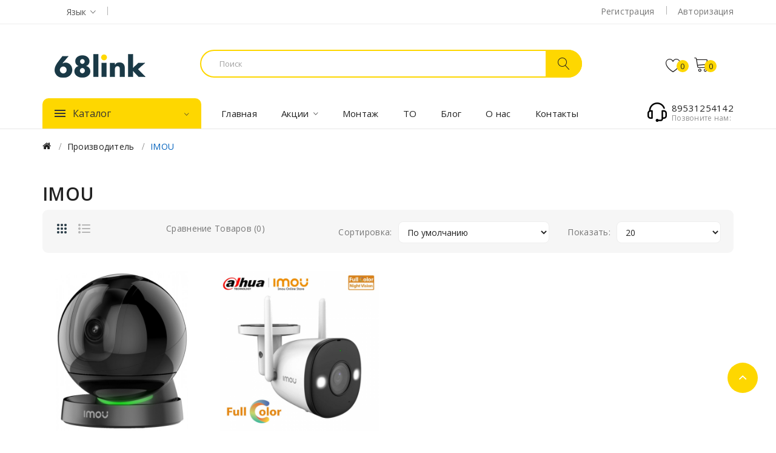

--- FILE ---
content_type: text/html; charset=utf-8
request_url: https://shop.68link.ru/imou
body_size: 11087
content:
<!DOCTYPE html>
<!--[if IE]><![endif]-->
<!--[if IE 8 ]><html dir="ltr" lang="ru" class="ie8"><![endif]-->
<!--[if IE 9 ]><html dir="ltr" lang="ru" class="ie9"><![endif]-->
<!--[if (gt IE 9)|!(IE)]><!-->
<html dir="ltr" lang="ru">
<!--<![endif]-->
<head>
<meta charset="UTF-8" />
<meta name="viewport" content="width=device-width, initial-scale=1">
<meta http-equiv="X-UA-Compatible" content="IE=edge">
<title>IMOU </title>
<base href="https://shop.68link.ru/" />
<link href="catalog/view/javascript/bootstrap/css/bootstrap.min.css" rel="stylesheet" media="screen" />
<link href="catalog/view/javascript/dpd/dpd.css" type="text/css" rel="stylesheet" media="screen" />
<link href="system/dpd/src/css/style.css" type="text/css" rel="stylesheet" media="screen" />
<link href="catalog/view/theme/default/stylesheet/sdek.css" type="text/css" rel="stylesheet" media="screen" />
<link href="catalog/view/javascript/jquery/swiper/css/swiper.min.css" rel="stylesheet" type="text/css" />
<!-- icon font -->
<link href="catalog/view/javascript/font-awesome/css/font-awesome.min.css" rel="stylesheet" type="text/css" />
<link href="catalog/view/javascript/ionicons/css/ionicons.css" rel="stylesheet" type="text/css" />
<link href="catalog/view/javascript/font-linearicons/css/style.css" rel="stylesheet" type="text/css" />
<link href="//fonts.googleapis.com/css?family=Playfair+Display:400,700,900" rel="stylesheet" type="text/css" />
<!-- use for ostromi -->

<!-- end icon font -->
<link href="catalog/view/theme/elektro/stylesheet/stylesheet.css" rel="stylesheet">
<link href="catalog/view/theme/elektro/stylesheet/plaza/header/header1.css" rel="stylesheet">
<link href="catalog/view/theme/elektro/stylesheet/plaza/theme.css" rel="stylesheet">
<script src="catalog/view/javascript/jquery/jquery-2.1.1.min.js" ></script>
<script src="catalog/view/javascript/jquery/swiper/js/swiper.min.js" ></script>
<script src="catalog/view/javascript/plaza/ultimatemenu/menu.js" ></script>
<script src="catalog/view/javascript/plaza/newsletter/mail.js" ></script>
<script src="//api-maps.yandex.ru/2.1/?lang=ru_RU" ></script>
<script src="//cdnjs.cloudflare.com/ajax/libs/jquery-scrollTo/2.1.2/jquery.scrollTo.min.js" ></script>
<script src="system/dpd/src/js/jquery.dpd.map.js?1768922078.1238" ></script>
<script src="catalog/view/javascript/dpd/dpd.js" ></script>
<script src="//api-maps.yandex.ru/2.1/?lang=ru_RU&ns=cdekymap" ></script>
<script src="catalog/view/javascript/sdek.js" ></script>
<script src="catalog/view/javascript/common.js" ></script>
<link href="https://shop.68link.ru/imou" rel="canonical" />
<link href="https://shop.68link.ru/image/catalog/icon/favikonim.png" rel="icon" />
  <!-- Quick view -->
      <script src="catalog/view/javascript/plaza/cloudzoom/cloud-zoom.1.0.2.min.js" ></script>
    <script src="catalog/view/javascript/plaza/cloudzoom/zoom.js" ></script>
    <script src="catalog/view/javascript/plaza/quickview/quickview.js" ></script>
    <link href="catalog/view/theme/elektro/stylesheet/plaza/quickview/quickview.css" rel="stylesheet" type="text/css" />
    <!-- General -->
  <!-- Sticky Menu -->
  	<script >
	 $(document).ready(function () {
		var height_box_scroll = $('.scroll-fix').outerHeight(true);
	  $(window).scroll(function () {
		if ($(this).scrollTop() > 190) {
			$('.fixBox').addClass("scroll-fixed");
			$('body').css('padding-top',0);
		} else {
			$('.fixBox').removeClass("scroll-fixed");
			$('body').css('padding-top',0);
		}
	  });
	});
	</script>
    <!-- Scroll Top -->
      <script>
      $("#back-top").hide();
      $(function () {
        $(window).scroll(function () {
          if ($(this).scrollTop() > $('body').height()/3) {
            $('#back-top').fadeIn();
          } else {
            $('#back-top').fadeOut();
          }
        });
        $('#back-top').click(function () {
          $('body,html').animate({scrollTop: 0}, 800);
          return false;
        });
      });
    </script>
    <!-- Advance -->
    
  <!-- Bootstrap Js -->
  <script src="catalog/view/javascript/bootstrap/js/bootstrap.min.js" ></script>
<script src="https://static.yandex.net/kassa/pay-in-parts/ui/v1/"></script>
</head>
<body class="product-manufacturer-info-20">
<div class="wrapper">
  <div id="back-top"><i class="ion-chevron-up"></i></div>
<nav id="top">
  <div class="container">

		<ul class="box-top box-top-left pull-left">
      <li class="language">
        <form action="https://shop.68link.ru/index.php?route=common/language/language" method="post" enctype="multipart/form-data" id="form-language" class="header-dropdown">
    <div class="btn-group">
      <button class="btn btn-link dropdown-toggle" data-toggle="dropdown">
             
      <!-- <img src="catalog/language/ru-ru/ru-ru.png" alt="Русский" title="Русский"> -->
                  <span>Язык</span>&nbsp;<i class="icon-right ion-ios-arrow-down"></i></button>
      <ul class="dropdown-menu">
                <li>
          <button class="btn btn-link btn-block language-select" type="button" name="ru-ru">Русский</button>
        </li>
              </ul>
    </div>
    <input type="hidden" name="code" value="" />
    <input type="hidden" name="redirect" value="https://shop.68link.ru/imou" />
  </form>

      </li>
      <li class="currency">
               
            </li>
		</ul>
            <ul class="box-top box-top-right pull-right">
                            <li> <a id="pt-register-link" href="https://shop.68link.ru/index.php?route=account/simpleregister">Регистрация</a></li>
              <li><a id="pt-login-link" href="https://shop.68link.ru/index.php?route=account/login">Авторизация</a></li>
                            </ul>

  </div>
</nav>
<header class="scroll-fix">
	<div class="container">
		<div class="box-inner">
			<div class="box-inner-inner">
				<style>
    #pt-menu-8418 .pt-menu-bar {
        background: #FFFFFF;
        color: #242424;
		padding: 0px 0px 0px 0px;
    }
    #pt-menu-8418.pt-menu-bar {
        background: #FFFFFF;
        color: #242424;
    }
    #pt-menu-8418 .ul-top-items .li-top-item .a-top-link {
		background: #FFFFFF;
		padding: 5px 0px 5px 0px;
		color: #222222;
        font-size: 1.4rem;
        text-transform: uppercase;
        font-weight: 500;
    }
    #pt-menu-8418 .ul-top-items .li-top-item:hover .a-top-link,#pt-menu-8418 .ul-top-items .li-top-item:hover .a-top-link i, #pt-menu-8418 .ul-top-items .li-top-item.active .a-top-link{
        color: #777777;
        font-weight: 500;
		background: #FFFFFF;
    }
    #pt-menu-8418 .mega-menu-container {

        background: #FFFFFF;
        padding: 0px 0px 0px 0px;
    }
	#pt-menu-8418 .mega-menu-container .a-mega-second-link {
		color: #FFFFFF;
		font-size: 1.4rem;
		text-transform: none;
		font-weight: 400;
	}
	#pt-menu-8418 .mega-menu-container .a-mega-second-link:hover {
		color: #FFFFFF;
		font-weight: 300;
	}
	#pt-menu-8418 .mega-menu-container .a-mega-third-link {
		color: #FFFFFF;
		font-size: 1.4rem;
		text-transform: none;
		font-weight: 400;
	}
	#pt-menu-8418 .mega-menu-container .a-mega-third-link:hover {
		color: #FFFFFF;
		font-weight: 400;
	}
    #pt-menu-8418 .ul-second-items .li-second-items {
        background: #FFFFFF;
        color: #222222;
    }
    #pt-menu-8418 .ul-second-items .li-second-items:hover, #pt-menu-8418 .ul-second-items .li-second-items.active {
        background: #FFFFFF;
        color: #777777;
    }
    #pt-menu-8418 .ul-second-items .li-second-items .a-second-link {
        color: #222222;
        font-size: 1.4rem;
        text-transform: capitalize;
        font-weight: 400;
    }
    #pt-menu-8418 .ul-second-items .li-second-items .a-second-link:hover, #pt-menu-8418 .ul-second-items .li-second-items.active .a-second-link {
        color: #777777;
        font-weight: 400;
    }
    #pt-menu-8418 .ul-third-items .li-third-items {
        background: #FFFFFF;
    }
    #pt-menu-8418 .ul-third-items .li-third-items:hover, #pt-menu-8418 .ul-third-items .li-third-items.active {
        background: #FFFFFF;
    }
    #pt-menu-8418 .ul-third-items .li-third-items .a-third-link {
        color: #777777;
        font-size: 1.4rem;
        text-transform: capitalize;
        font-weight: 400;
    }
    #pt-menu-8418 .ul-third-items .li-third-items .a-third-link:hover, #pt-menu-8418 .ul-third-items .li-third-items.active .a-third-link {
        color: #7FBB35;
        font-weight: 400;
    }
</style>
    
        
            <div class="pt-menu mobile-menu hidden-lg  " id="pt-menu-8418">

                            <input type="hidden" id="menu-effect-8418" class="menu-effect" value="none" />
                <div class="pt-menu-bar">
                    <i class="ion-android-menu" aria-hidden="true"></i>
                    <i class="ion-android-close" aria-hidden="true"></i>
                </div>
                <ul class="ul-top-items">
                    <li class="menu-mobile-title"><h3>Меню</h3></li>
					                                                    <li class="li-top-item ">
                                                                    <a class="a-top-link a-item" href="http://shop.68link.ru/">
                                                                                                                            <span>Главная</span>
                                                                            </a>
                                                                                                                                </li>
                                                                                                                                            <li class="li-top-item ">
                                                                    <a class="a-top-link a-item" href="http://shop.68link.ru/index.php?route=product/special">
                                                                                                                            <span>Акции</span>
                                                                            </a>
                                                                                                                                </li>
                                                                                                <li class="li-top-item ">
                                                                    <a class="a-top-link a-item" href="http://shop.68link.ru/about_us">
                                                                                                                            <span>О компании</span>
                                                                            </a>
                                                                                                                                </li>
                                                                                                <li class="li-top-item ">
                                                                    <a class="a-top-link a-item" href="http://shop.68link.ru/blog">
                                                                                                                            <span>Блог</span>
                                                                            </a>
                                                                                                                                </li>
                                                                                                <li class="li-top-item ">
                                                                    <a class="a-top-link a-item" href="http://shop.68link.ru/index.php?route=information/contact">
                                                                                                                            <span>Контакты</span>
                                                                            </a>
                                                                                                                                </li>
                                                            </ul>
                    </div>
    

        <div class="fixBox">
				<div id="logo">
				<a href="http://shop.68link.ru/"><img src="https://shop.68link.ru/image/catalog/icon/logo_68link.png" title="" alt="" class="img-responsive" /></a>				</div>
				<div class="col-cart">
					<div class="header-phone hidden-lg"><a href="http://shop.68link.ru/index.php?route=information/contact"><span class="hidden-xs hidden-sm hidden-md">Позвоните нам:<span>89531254142</span></span></a></div>
					<div id="cart" class="btn-group btn-block">
  <button type="button" data-toggle="dropdown" data-loading-text="Загрузка..." class="btn btn-inverse btn-block btn-lg dropdown-toggle"><span id="cart-total"><span class="txt-count">0</span></span></button>
  <ul class="dropdown-menu pull-right">
	    <li>
      <span class="cart-dropdown-menu-close"><i class="ion-android-close"></i></span>
	  <p class="text-center">Ваша корзина пуста!</p>
    </li>
      </ul>
</div>
					<a href="https://shop.68link.ru/index.php?route=account/wishlist" id="wishlist-total" ><span><span class="text-wishlist">Закладки</span> <span class="txt-count">0</span></span></a>
				</div>
        <div class="col-search"><div id="search-by-category">
    <div class="dropdown-toggle search-button" data-toggle="dropdown"></div>
	<div class="dropdown-menu search-content" >
		<div class="search-container">
      <input type="text" name="search" id="text-search" value="" placeholder="Поиск" class=""  />

			<div id="sp-btn-search" class="">
				<button type="button" id="btn-search-category" class="btn btn-default btn-lg">
					<span class="hidden-xs">Поиск</span>
				</button>
			</div>
			<div class="search-ajax">
				<div class="ajax-loader-container" style="display: none;">
					<img src="https://shop.68link.ru/image/catalog/496.png" alt="search-ajax" class="ajax-load-img" width="30" height="30" />
				</div>
				<div class="ajax-result-container">
					<!-- Content of search results -->
				</div>
			</div>
			<input type="hidden" id="ajax-search-enable" value="1" />
		</div>


	</div>
</div>

<script >
    $(document).ready(function () {
        var flag = false;
        var ajax_search_enable = $('#ajax-search-enable').val();

        var current_cate_value = $('ul.cate-items li.selected').data('value');
        var current_cate_text = $('ul.cate-items li.selected').html();

        $('.cate-selected').attr('data-value', current_cate_value);
        $('.cate-selected').html(current_cate_text);

        $('.hover-cate p').click(function () {
            $( ".cate-items" ).toggle("slow");
        });

        $('.ajax-result-container').hover(
            function() {
                flag = true;
            },
            function() {
                flag = false;
            }
        );

        $('.hover-cate').hover(
            function() {
                flag = true;
            },
            function() {
                flag = false;
            }
        );

        $('#search-by-category').focusout(function() {
            if(flag == true) {
                $('.ajax-result-container').show();
            } else {
                $('.ajax-result-container').hide();
            }
        });

        $('#search-by-category').focusin(function() {
            $('.ajax-result-container').show();
        });

        $('#btn-search-category').click(function () {
            var url = 'https://shop.68link.ru/index.php?route=product/search';
            var text_search = $('#text-search').val();
            if(text_search) {
                url += '&search=' + encodeURIComponent(text_search);
            }

            var category_search = $('.cate-selected').attr("data-value");
            if(category_search) {
                url += '&category_id=' + encodeURIComponent(category_search);
            }

            location = url;
        });

        if(ajax_search_enable == '1') {
            $('#text-search').keyup(function(e) {
                var text_search = $(this).val();
                var cate_search = $('.cate-selected').attr("data-value");
                if(text_search != null && text_search != '') {
                    ajaxSearch(text_search, cate_search);
                } else {
                    $('.ajax-result-container').html('');
                    $('.ajax-loader-container').hide();
                }
            });

            $('ul.cate-items li.item-cate').click(function() {
                var cate_search = $(this).data('value');
                var text_search = $('#text-search').val();
                $('.cate-selected').attr('data-value', cate_search);
                $('.cate-selected').html($(this).html());
                if(text_search != null && text_search != '') {
                    ajaxSearch(text_search, cate_search);
                } else {
                    $('.ajax-result-container').html('');
                    $('.ajax-loader-container').hide();
                }
                $( ".cate-items" ).hide();
                $('#text-search').focus();
            });
        }

        function ajaxSearch(text_search, cate_search) {
            $.ajax({
                url         : 'https://shop.68link.ru/index.php?route=extension/module/ptsearch/ajaxSearch',
                type        : 'post',
                data        : { text_search : text_search, cate_search : cate_search },
                beforeSend  : function () {
                    $('.ajax-loader-container').show();
                },
                success     : function(json) {
                    if(json['success'] == true) {
                        $('.ajax-result-container').html(json['result_html']);
                        $('.ajax-loader-container').hide();
                    }
                }
            });
        }

    });
</script>
</div>

			</div>

		</div>
	</div>
</div>
	<div class="top-menu">
		<div class="container">
			<div class="container-inner">
				<div class="col-ver visible-lg"><style>
    #pt-menu-8243 .pt-menu-bar {
        background: #FED700;
        color: #333333;
		padding: 1.2rem 2rem 1.2rem 2rem;
    }
    #pt-menu-8243.pt-menu-bar {
        background: #FED700;
        color: #333333;
    }
    #pt-menu-8243 .ul-top-items .li-top-item .a-top-link {
		background: #FFFFFF;
		padding: 0.5rem 0px 0.5rem 0;
		color: #222222;
        font-size: 1.4rem;
        text-transform: none;
        font-weight: 400;
    }
    #pt-menu-8243 .ul-top-items .li-top-item:hover .a-top-link,#pt-menu-8243 .ul-top-items .li-top-item:hover .a-top-link i, #pt-menu-8243 .ul-top-items .li-top-item.active .a-top-link{
        color: #777777;
        font-weight: 400;
		background: #FFFFFF;
    }
    #pt-menu-8243 .mega-menu-container {

        background: #FFFFFF;
        padding: 2.5rem 3rem 2.5rem 3rem;
    }
	#pt-menu-8243 .mega-menu-container .a-mega-second-link {
		color: #222222;
		font-size: 1.5rem;
		text-transform: none;
		font-weight: 500;
	}
	#pt-menu-8243 .mega-menu-container .a-mega-second-link:hover {
		color: #333333;
		font-weight: 500;
	}
	#pt-menu-8243 .mega-menu-container .a-mega-third-link {
		color: #777777;
		font-size: 1.4rem;
		text-transform: none;
		font-weight: 400;
	}
	#pt-menu-8243 .mega-menu-container .a-mega-third-link:hover {
		color: #333333;
		font-weight: 400;
	}
    #pt-menu-8243 .ul-second-items .li-second-items {
        background: #FFFFFF;
        color: #222222;
    }
    #pt-menu-8243 .ul-second-items .li-second-items:hover, #pt-menu-8243 .ul-second-items .li-second-items.active {
        background: #FFFFFF;
        color: #777777;
    }
    #pt-menu-8243 .ul-second-items .li-second-items .a-second-link {
        color: #222222;
        font-size: 1.5rem;
        text-transform: none;
        font-weight: 500;
    }
    #pt-menu-8243 .ul-second-items .li-second-items .a-second-link:hover, #pt-menu-8243 .ul-second-items .li-second-items.active .a-second-link {
        color: #777777;
        font-weight: 500;
    }
    #pt-menu-8243 .ul-third-items .li-third-items {
        background: #FFFFFF;
    }
    #pt-menu-8243 .ul-third-items .li-third-items:hover, #pt-menu-8243 .ul-third-items .li-third-items.active {
        background: #FFFFFF;
    }
    #pt-menu-8243 .ul-third-items .li-third-items .a-third-link {
        color: #777777;
        font-size: 1.4rem;
        text-transform: capitalize;
        font-weight: 400;
    }
    #pt-menu-8243 .ul-third-items .li-third-items .a-third-link:hover, #pt-menu-8243 .ul-third-items .li-third-items.active .a-third-link {
        color: #7FBB35;
        font-weight: 400;
    }
</style>
    
                        <div class="pt-menu vertical-menu visible-lg " id="pt-menu-8243">

                            <input type="hidden" id="menu-effect-8243" class="menu-effect" value="none" />
                <div class="pt-menu-bar">
                    <div class="text-vertical-bar"><span>Каталог</span></div>
                </div>
                <ul class="ul-top-items">
                                                                                                    <li class="li-top-item left  ">
                                                                    <a class="a-top-link a-item" href="https://shop.68link.ru/komplekti-videonablyudeniya">
                                                                                    <img src="https://shop.68link.ru/image/cache/catalog/icon-category/komplekti-25x25.png" class="top-icon" alt="Комплекты" />
                                                                                                                            <span>Комплекты</span>
                                                                                                                            <i class="icon-more-right ion-ios-arrow-right" aria-hidden="true"></i>
                                                                            </a>
                                                                                                    <!-- Mega Menu -->
                                                                                                                                                                        <div class="mega-menu-container sub-menu-container " style="width: 100rem;">
                                                    <div class="row">
													                                                        
                                                                                                                                                                                                                                                        
                                                                    
                                                                    
                                                                                                                                            <div class="col-md-2 sub-item2-content" data-cols="2">
                                                                            <h4><a class="a-mega-second-link a-widget-link" href="komplekt-videonablyudeniya-dlya-chastnogo-doma">Для частного дома</a></h4>
                                                                        </div>
                                                                                                                                                                                                        
                                                                    
                                                                    
                                                                                                                                            <div class="col-md-2 sub-item2-content" data-cols="2">
                                                                            <h4><a class="a-mega-second-link a-widget-link" href="komplekt-videonablyudeniya-dlya-ofisa">Для офиса</a></h4>
                                                                        </div>
                                                                                                                                                                                                        
                                                                    
                                                                    
                                                                                                                                            <div class="col-md-2 sub-item2-content" data-cols="2">
                                                                            <h4><a class="a-mega-second-link a-widget-link" href="komplekt-videonablyudeniya-dlya-sklada">Для склада</a></h4>
                                                                        </div>
                                                                                                                                                                                                        
                                                                    
                                                                    
                                                                                                                                            <div class="col-md-2 sub-item2-content" data-cols="2">
                                                                            <h4><a class="a-mega-second-link a-widget-link" href="komplekt-videonablyudeniya-dlya-garazha">Для гаража</a></h4>
                                                                        </div>
                                                                                                                                                                                                        
                                                                    
                                                                    
                                                                                                                                            <div class="col-md-2 sub-item2-content" data-cols="2">
                                                                            <h4><a class="a-mega-second-link a-widget-link" href="komplekt-videonablyudeniya-dlya-parkovki">Для парковки</a></h4>
                                                                        </div>
                                                                                                                                                                                                        
                                                                    
                                                                    
                                                                                                                                            <div class="col-md-2 sub-item2-content" data-cols="2">
                                                                            <h4><a class="a-mega-second-link a-widget-link" href="komplekt-videonablyudeniya-dlya-promyshlennyh-obektov">Для промышленных объектов</a></h4>
                                                                        </div>
                                                                                                                                                                                                        
                                                                    
                                                                    
                                                                                                                                            <div class="col-md-2 sub-item2-content" data-cols="2">
                                                                            <h4><a class="a-mega-second-link a-widget-link" href="komplekt-videonablyudeniya-dlya-magazina">Для магазина</a></h4>
                                                                        </div>
                                                                                                                                                                                                        
                                                                    
                                                                    
                                                                                                                                            <div class="col-md-2 sub-item2-content" data-cols="2">
                                                                            <h4><a class="a-mega-second-link a-widget-link" href="komplekt-videonablyudeniya-dlya-dachi">Для дачи</a></h4>
                                                                        </div>
                                                                                                                                                                                                        
                                                                    
                                                                    
                                                                                                                                            <div class="col-md-2 sub-item2-content" data-cols="2">
                                                                            <h4><a class="a-mega-second-link a-widget-link" href="komplekt-videonablyudeniya-dlya-kvartiry">Для квартиры</a></h4>
                                                                        </div>
                                                                                                                                                                                                        
                                                                    
                                                                    
                                                                                                                                            <div class="col-md-2 sub-item2-content" data-cols="2">
                                                                            <h4><a class="a-mega-second-link a-widget-link" href="komplekt-videonablyudeniya-dlya-ulicy">Для улицы</a></h4>
                                                                        </div>
                                                                                                                                                                                                        
                                                                    
                                                                    
                                                                                                                                            <div class="col-md-2 sub-item2-content" data-cols="2">
                                                                            <h4><a class="a-mega-second-link a-widget-link" href="komplekt-videonablyudeniya-dlya-fermerskih-hozyajstv">Для фермера</a></h4>
                                                                        </div>
                                                                                                                                                                                                                                                                                                            													</div>
                                                </div>
                                                                                                                        
                                    <!-- Flyout Menu -->
                                                                                                </li>
                                                                                                                            <li class="li-top-item left  ">
                                                                    <a class="a-top-link a-item" href="videokamery">
                                                                                    <img src="https://shop.68link.ru/image/cache/catalog/icon-category/videonabludenie-25x25.png" class="top-icon" alt="Видеокамеры" />
                                                                                                                            <span>Видеокамеры</span>
                                                                                                                            <i class="icon-more-right ion-ios-arrow-right" aria-hidden="true"></i>
                                                                            </a>
                                                                                                    <!-- Mega Menu -->
                                                                                                                                                                        <div class="mega-menu-container sub-menu-container " style="width: 130rem;">
                                                    <div class="row">
													                                                        
                                                                                                                                                                                                                                                                                                                                <div class="col-md-2 sub-item2-content" data-cols="2">
                                                                                                                                                        <h4><a class="a-mega-second-link" href="https://shop.68link.ru/ip-videokamery">IP видеокамеры</a></h4>
                                                                                                                                                            <div class="sub_item3-content">
                                                                                                                                                                            <h5><a class="a-mega-third-link" href="https://shop.68link.ru/ip-videokamery/seriya-wizsense">Серия WizSense</a></h5>
                                                                                                                                                                            <h5><a class="a-mega-third-link" href="https://shop.68link.ru/ip-videokamery/seriya-ultra-ai">Серия Ultra-AI</a></h5>
                                                                                                                                                                            <h5><a class="a-mega-third-link" href="https://shop.68link.ru/ip-videokamery/seriya-pro-ai">Серия Pro-AI</a></h5>
                                                                                                                                                                            <h5><a class="a-mega-third-link" href="https://shop.68link.ru/ip-videokamery/seriya-lite-ai">Серия Lite-AI</a></h5>
                                                                                                                                                                            <h5><a class="a-mega-third-link" href="https://shop.68link.ru/ip-videokamery/seriya-pro">Серия Pro</a></h5>
                                                                                                                                                                            <h5><a class="a-mega-third-link" href="https://shop.68link.ru/index.php?route=product/category&amp;path=56_68">Серия Special</a></h5>
                                                                                                                                                                            <h5><a class="a-mega-third-link" href="https://shop.68link.ru/ip-videokamery/series-lite">Series Lite</a></h5>
                                                                                                                                                                    </div>
                                                                                                                                                    </div>
                                                                    
                                                                    
                                                                    
                                                                                                                                                                                                                                                                                <div class="col-md-2 sub-item2-content" data-cols="2">
                                                                                                                                                        <h4><a class="a-mega-second-link" href="https://shop.68link.ru/hdcvi-videokamery">HDCVI видеокамеры</a></h4>
                                                                                                                                                            <div class="sub_item3-content">
                                                                                                                                                                            <h5><a class="a-mega-third-link" href="https://shop.68link.ru/hdcvi-videokamery/seriya-pro-4k-6-mp">Серия Pro 4K  6 Мп</a></h5>
                                                                                                                                                                            <h5><a class="a-mega-third-link" href="https://shop.68link.ru/hdcvi-videokamery/seriya-pro-starlight">Серия Pro Starlight</a></h5>
                                                                                                                                                                            <h5><a class="a-mega-third-link" href="https://shop.68link.ru/hdcvi-videokamery/seriya-lite">Серия Lite</a></h5>
                                                                                                                                                                            <h5><a class="a-mega-third-link" href="https://shop.68link.ru/hdcvi-videokamery/seriya-cooper">Серия Cooper</a></h5>
                                                                                                                                                                            <h5><a class="a-mega-third-link" href="https://shop.68link.ru/hdcvi-videokamery/panoramnaya-seriya">Панорамная серия</a></h5>
                                                                                                                                                                            <h5><a class="a-mega-third-link" href="https://shop.68link.ru/hdcvi-videokamery/seriya-poc">Серия PoC</a></h5>
                                                                                                                                                                            <h5><a class="a-mega-third-link" href="https://shop.68link.ru/hdcvi-videokamery/seriya-micro-size">Серия Micro-size</a></h5>
                                                                                                                                                                            <h5><a class="a-mega-third-link" href="https://shop.68link.ru/hdcvi-videokamery/seriya-lite-plus">Серия Lite Plus</a></h5>
                                                                                                                                                                    </div>
                                                                                                                                                    </div>
                                                                    
                                                                    
                                                                    
                                                                                                                                                                                                                                                                                <div class="col-md-2 sub-item2-content" data-cols="2">
                                                                                                                                                        <h4><a class="a-mega-second-link" href="https://shop.68link.ru/ptz-videokamery">PTZ видеокамеры</a></h4>
                                                                                                                                                            <div class="sub_item3-content">
                                                                                                                                                                            <h5><a class="a-mega-third-link" href="https://shop.68link.ru/ptz-videokamery/ptz-hdcvi-videokamery">PTZ HDCVI видеокамеры</a></h5>
                                                                                                                                                                            <h5><a class="a-mega-third-link" href="https://shop.68link.ru/ptz-videokamery/vzryvozashchishchennye">Взрывозащищенные</a></h5>
                                                                                                                                                                            <h5><a class="a-mega-third-link" href="https://shop.68link.ru/ptz-videokamery/ptz-ip-videokamery"> PTZ IP видеокамеры</a></h5>
                                                                                                                                                                    </div>
                                                                                                                                                    </div>
                                                                    
                                                                    
                                                                    
                                                                                                                                                                                                                                                                                <div class="col-md-2 sub-item2-content" data-cols="2">
                                                                                                                                                        <h4><a class="a-mega-second-link" href="https://shop.68link.ru/videokamery-ez-ip">Видеокамеры EZ-IP</a></h4>
                                                                                                                                                            <div class="sub_item3-content">
                                                                                                                                                                            <h5><a class="a-mega-third-link" href="https://shop.68link.ru/videokamery-ez-ip/setevye-videokamery">Сетевые видеокамеры</a></h5>
                                                                                                                                                                            <h5><a class="a-mega-third-link" href="https://shop.68link.ru/videokamery-ez-ip/analogovye-videokamery">Аналоговые видеокамеры</a></h5>
                                                                                                                                                                    </div>
                                                                                                                                                    </div>
                                                                    
                                                                    
                                                                    
                                                                                                                                                                                                                                                                                <div class="col-md-2 sub-item2-content" data-cols="2">
                                                                                                                                                        <h4><a class="a-mega-second-link" href="https://shop.68link.ru/wi-fi-videokamery">WI-FI видеокамеры</a></h4>
                                                                                                                                                    </div>
                                                                    
                                                                    
                                                                    
                                                                                                                                                                                                                                                                                                            													</div>
                                                </div>
                                                                                                                        
                                    <!-- Flyout Menu -->
                                                                                                </li>
                                                                                                                            <li class="li-top-item left  ">
                                                                    <a class="a-top-link a-item" href="videoregistratory-dlya-videonablyudeniya">
                                                                                    <img src="https://shop.68link.ru/image/cache/catalog/icon-category/videoregistratori-25x25.png" class="top-icon" alt="Видеорегистраторы" />
                                                                                                                            <span>Видеорегистраторы</span>
                                                                                                                            <i class="icon-more-right ion-ios-arrow-right" aria-hidden="true"></i>
                                                                            </a>
                                                                                                    <!-- Mega Menu -->
                                                                                                                                                                        <div class="mega-menu-container sub-menu-container " style="width: 100rem;">
                                                    <div class="row">
													                                                        
                                                                                                                                                                                                                                                                                                                                <div class="col-md-3 sub-item2-content" data-cols="3">
                                                                                                                                                        <h4><a class="a-mega-second-link" href="https://shop.68link.ru/ip-videoregistratory">IP видеорегистраторы</a></h4>
                                                                                                                                                            <div class="sub_item3-content">
                                                                                                                                                                            <h5><a class="a-mega-third-link" href="https://shop.68link.ru/ip-videoregistratory/seriya-ez-ip">Серия EZ-IP</a></h5>
                                                                                                                                                                            <h5><a class="a-mega-third-link" href="https://shop.68link.ru/ip-videoregistratory/series-wizsense">Series WizSense</a></h5>
                                                                                                                                                                            <h5><a class="a-mega-third-link" href="https://shop.68link.ru/ip-videoregistratory/seriya-ultra">Серия Ultra</a></h5>
                                                                                                                                                                            <h5><a class="a-mega-third-link" href="https://shop.68link.ru/ip-videoregistratory/series-pro">Series Pro</a></h5>
                                                                                                                                                                            <h5><a class="a-mega-third-link" href="https://shop.68link.ru/ip-videoregistratory/seriya-light">Серия Light</a></h5>
                                                                                                                                                                    </div>
                                                                                                                                                    </div>
                                                                    
                                                                    
                                                                    
                                                                                                                                                                                                                                                                                <div class="col-md-3 sub-item2-content" data-cols="3">
                                                                                                                                                        <h4><a class="a-mega-second-link" href="https://shop.68link.ru/hdcvi-videoregistratory">HDCVI видеорегистраторы</a></h4>
                                                                                                                                                            <div class="sub_item3-content">
                                                                                                                                                                            <h5><a class="a-mega-third-link" href="https://shop.68link.ru/hdcvi-videoregistratory/seriya-ai">Серия AI</a></h5>
                                                                                                                                                                            <h5><a class="a-mega-third-link" href="https://shop.68link.ru/hdcvi-videoregistratory/seriya-pro-h-265-4k">Серия Pro H.265 4K</a></h5>
                                                                                                                                                                            <h5><a class="a-mega-third-link" href="https://shop.68link.ru/hdcvi-videoregistratory/seriya-lite-h-265-4k">Серия Lite H.265 4K</a></h5>
                                                                                                                                                                            <h5><a class="a-mega-third-link" href="https://shop.68link.ru/hdcvi-videoregistratory/seriya-lite-h-265-1080p">Серия Lite H.265 1080P</a></h5>
                                                                                                                                                                            <h5><a class="a-mega-third-link" href="https://shop.68link.ru/hdcvi-videoregistratory/seriya-lite-h-265-720p">Серия Lite H.265 720P</a></h5>
                                                                                                                                                                            <h5><a class="a-mega-third-link" href="https://shop.68link.ru/hdcvi-videoregistratory/series-cooper">Series Cooper</a></h5>
                                                                                                                                                                            <h5><a class="a-mega-third-link" href="https://shop.68link.ru/hdcvi-videoregistratory/series-poc">Series PoC</a></h5>
                                                                                                                                                                            <h5><a class="a-mega-third-link" href="https://shop.68link.ru/hdcvi-videoregistratory/seriya-atm-kodery-x88">Серия ATM  Кодеры  X88</a></h5>
                                                                                                                                                                            <h5><a class="a-mega-third-link" href="https://shop.68link.ru/hdcvi-videoregistratory/serial-wizsense">Serial WizSense</a></h5>
                                                                                                                                                                    </div>
                                                                                                                                                    </div>
                                                                    
                                                                    
                                                                    
                                                                                                                                                                                                                                                                                <div class="col-md-2 sub-item2-content" data-cols="2">
                                                                                                                                                        <h4><a class="a-mega-second-link" href="https://shop.68link.ru/wi-fi-videoregistratory">Wi-Fi видеорегистраторы</a></h4>
                                                                                                                                                    </div>
                                                                    
                                                                    
                                                                    
                                                                                                                                                                                                                                                                                                            													</div>
                                                </div>
                                                                                                                        
                                    <!-- Flyout Menu -->
                                                                                                </li>
                                                                                                                            <li class="li-top-item left  ">
                                                                    <a class="a-top-link a-item" href="https://shop.68link.ru/peredacha-dannyh/kommutatory">
                                                                                    <img src="https://shop.68link.ru/image/cache/catalog/icon-category/kommutatoti-25x25.png" class="top-icon" alt="Коммутаторы" />
                                                                                                                            <span>Коммутаторы</span>
                                                                                                                            <i class="icon-more-right ion-ios-arrow-right" aria-hidden="true"></i>
                                                                            </a>
                                                                                                    <!-- Mega Menu -->
                                                                                                                                                                        <div class="mega-menu-container sub-menu-container " style="width: 100rem;">
                                                    <div class="row">
													                                                        
                                                                                                                                                                                                                                                                                                                                <div class="col-md-2 sub-item2-content" data-cols="2">
                                                                                                                                                        <h4><a class="a-mega-second-link" href="https://shop.68link.ru/kommutatory">Коммутаторы</a></h4>
                                                                                                                                                            <div class="sub_item3-content">
                                                                                                                                                                            <h5><a class="a-mega-third-link" href="https://shop.68link.ru/kommutatory/poe">PoE</a></h5>
                                                                                                                                                                            <h5><a class="a-mega-third-link" href="https://shop.68link.ru/kommutatory/epoe">ePoE</a></h5>
                                                                                                                                                                            <h5><a class="a-mega-third-link" href="https://shop.68link.ru/kommutatory/ez-poe">EZ PoE</a></h5>
                                                                                                                                                                    </div>
                                                                                                                                                    </div>
                                                                    
                                                                    
                                                                    
                                                                                                                                                                                                                                                                                                            													</div>
                                                </div>
                                                                                                                        
                                    <!-- Flyout Menu -->
                                                                                                </li>
                                                                                                                                                                        <li class="li-top-item left  ">
                                                                    <a class="a-top-link a-item" href="">
                                                                                    <img src="https://shop.68link.ru/image/cache/catalog/icon-category/domofon%201-25x25.jpg" class="top-icon" alt="Домофоны" />
                                                                                                                            <span>Домофоны</span>
                                                                                                                            <i class="icon-more-right ion-ios-arrow-right" aria-hidden="true"></i>
                                                                            </a>
                                                                                                    <!-- Mega Menu -->
                                                                                                                                                                        <div class="mega-menu-container sub-menu-container " style="width: 130rem;">
                                                    <div class="row">
													                                                        
                                                                                                                                                                                                                                                                                                                                <div class="col-md-2 sub-item2-content" data-cols="2">
                                                                                                                                                        <h4><a class="a-mega-second-link" href="https://shop.68link.ru/audiodomofony">Аудиодомофоны</a></h4>
                                                                                                                                                    </div>
                                                                    
                                                                    
                                                                    
                                                                                                                                                                                                                                                                                <div class="col-md-2 sub-item2-content" data-cols="2">
                                                                                                                                                        <h4><a class="a-mega-second-link" href="https://shop.68link.ru/ip-videodomofony">IP Видеодомофоны</a></h4>
                                                                                                                                                            <div class="sub_item3-content">
                                                                                                                                                                            <h5><a class="a-mega-third-link" href="https://shop.68link.ru/index.php?route=product/category&amp;path=156_158">Вызывные панели для видеодомофонов</a></h5>
                                                                                                                                                                            <h5><a class="a-mega-third-link" href="https://shop.68link.ru/ip-videodomofony/monitory-videodomofonov">Мониторы видеодомофонов</a></h5>
                                                                                                                                                                    </div>
                                                                                                                                                    </div>
                                                                    
                                                                    
                                                                    
                                                                                                                                                                                                                                                                                                            													</div>
                                                </div>
                                                                                                                        
                                    <!-- Flyout Menu -->
                                                                                                </li>
                                                                                                                            <li class="li-top-item left  ">
                                                                    <a class="a-top-link a-item" href="royteri">
                                                                                    <img src="https://shop.68link.ru/image/cache/catalog/icon-category/royter-25x25.jpg" class="top-icon" alt="Роутеры" />
                                                                                                                            <span>Роутеры</span>
                                                                                                                            <i class="icon-more-right ion-ios-arrow-right" aria-hidden="true"></i>
                                                                            </a>
                                                                                                    <!-- Mega Menu -->
                                                                                                                                                                        <div class="mega-menu-container sub-menu-container " style="width: 100rem;">
                                                    <div class="row">
													                                                        
                                                                                                                                                                                                                                                                                                                                <div class="col-md-2 sub-item2-content" data-cols="2">
                                                                                                                                                        <h4><a class="a-mega-second-link" href="https://shop.68link.ru/wi-fi-routery">Wi-fi роутеры</a></h4>
                                                                                                                                                    </div>
                                                                    
                                                                    
                                                                    
                                                                                                                                                                                                                                                                                                            													</div>
                                                </div>
                                                                                                                        
                                    <!-- Flyout Menu -->
                                                                                                </li>
                                                                                                                            <li class="li-top-item left  ">
                                                                    <a class="a-top-link a-item" href="">
                                                                                    <img src="https://shop.68link.ru/image/cache/catalog/icon-category/i-25x25.jpg" class="top-icon" alt="Жесткие диски" />
                                                                                                                            <span>Жесткие диски</span>
                                                                                                                            <i class="icon-more-right ion-ios-arrow-right" aria-hidden="true"></i>
                                                                            </a>
                                                                                                    <!-- Mega Menu -->
                                                                                                                                                                        <div class="mega-menu-container sub-menu-container " style="width: 100rem;">
                                                    <div class="row">
													                                                        
                                                                                                                                                                                                                                                                                                                                <div class="col-md-2 sub-item2-content" data-cols="2">
                                                                                                                                                        <h4><a class="a-mega-second-link" href="https://shop.68link.ru/zhestkie-diski">Жесткие диски</a></h4>
                                                                                                                                                    </div>
                                                                    
                                                                    
                                                                    
                                                                                                                                                                                                                                                                                                            													</div>
                                                </div>
                                                                                                                        
                                    <!-- Flyout Menu -->
                                                                                                </li>
                                                                                                                            <li class="li-top-item left  ">
                                                                    <a class="a-top-link a-item" href="">
                                                                                    <img src="https://shop.68link.ru/image/cache/catalog/icon/4419763-microphone-icon-25x25.jpg" class="top-icon" alt="Микрофоны" />
                                                                                                                            <span>Микрофоны</span>
                                                                                                                            <i class="icon-more-right ion-ios-arrow-right" aria-hidden="true"></i>
                                                                            </a>
                                                                                                    <!-- Mega Menu -->
                                                                                                                                                                        <div class="mega-menu-container sub-menu-container " style="width: 100rem;">
                                                    <div class="row">
													                                                        
                                                                                                                                                                                                                                                                                                                                <div class="col-md-2 sub-item2-content" data-cols="2">
                                                                                                                                                        <h4><a class="a-mega-second-link" href="https://shop.68link.ru/mikrofony-dlya-videonablyudeniya">Микрофоны для видеонаблюдения</a></h4>
                                                                                                                                                    </div>
                                                                    
                                                                    
                                                                    
                                                                                                                                                                                                                                                                                                            													</div>
                                                </div>
                                                                                                                        
                                    <!-- Flyout Menu -->
                                                                                                </li>
                                                                                                                            <li class="li-top-item left  ">
                                                                    <a class="a-top-link a-item" href="">
                                                                                    <img src="https://shop.68link.ru/image/cache/catalog/icon-category/aksessuari-25x25.png" class="top-icon" alt="Аксессуары" />
                                                                                                                            <span>Аксессуары</span>
                                                                                                                            <i class="icon-more-right ion-ios-arrow-right" aria-hidden="true"></i>
                                                                            </a>
                                                                                                    <!-- Mega Menu -->
                                                                                                                                                                        <div class="mega-menu-container sub-menu-container " style="width: 100rem;">
                                                    <div class="row">
													                                                        
                                                                                                                                                                                                                                                                                                                                <div class="col-md-2 sub-item2-content" data-cols="2">
                                                                                                                                                        <h4><a class="a-mega-second-link" href="https://shop.68link.ru/aksessuary">Аксессуары</a></h4>
                                                                                                                                                            <div class="sub_item3-content">
                                                                                                                                                                            <h5><a class="a-mega-third-link" href="https://shop.68link.ru/aksessuary/montazhnye-korobki">Монтажные коробки</a></h5>
                                                                                                                                                                            <h5><a class="a-mega-third-link" href="https://shop.68link.ru/aksessuary/peredacha-po-vitoj-pare">передача по витой паре</a></h5>
                                                                                                                                                                            <h5><a class="a-mega-third-link" href="https://shop.68link.ru/aksessuary/kronshtejny">Кронштейны</a></h5>
                                                                                                                                                                            <h5><a class="a-mega-third-link" href="https://shop.68link.ru/aksessuary/poe-inzhektory">PoE инжекторы</a></h5>
                                                                                                                                                                            <h5><a class="a-mega-third-link" href="https://shop.68link.ru/aksessuary/kabel-vitaya-para">Кабель витая пара</a></h5>
                                                                                                                                                                            <h5><a class="a-mega-third-link" href="https://shop.68link.ru/aksessuary/podaviteli-pomekh">Подавители помех</a></h5>
                                                                                                                                                                            <h5><a class="a-mega-third-link" href="https://shop.68link.ru/aksessuary/utc-kontrollery">UTC-контроллеры</a></h5>
                                                                                                                                                                            <h5><a class="a-mega-third-link" href="https://shop.68link.ru/aksessuary/usb-adaptery">USB-адаптеры</a></h5>
                                                                                                                                                                    </div>
                                                                                                                                                    </div>
                                                                    
                                                                    
                                                                    
                                                                                                                                                                                                                                                                                                            													</div>
                                                </div>
                                                                                                                        
                                    <!-- Flyout Menu -->
                                                                                                </li>
                                                                                </ul>
                    </div>
    
    
</div>
				<div class="col-hoz visible-lg"><style>
    #pt-menu-4761 .pt-menu-bar {
        background: #FFFFFF;
        color: #222222;
		padding: 0px 0px 0px 0px;
    }
    #pt-menu-4761.pt-menu-bar {
        background: #FFFFFF;
        color: #222222;
    }
    #pt-menu-4761 .ul-top-items .li-top-item .a-top-link {
		background: #FFFFFF;
		padding: 1.2rem 0 1.2rem 0;
		color: #222222;
        font-size: 1.5rem;
        text-transform: none;
        font-weight: 500;
    }
    #pt-menu-4761 .ul-top-items .li-top-item:hover .a-top-link,#pt-menu-4761 .ul-top-items .li-top-item:hover .a-top-link i, #pt-menu-4761 .ul-top-items .li-top-item.active .a-top-link{
        color: #777777;
        font-weight: 500;
		background: #FFFFFF;
    }
    #pt-menu-4761 .mega-menu-container {

        background: #FFFFFF;
        padding: 1.5rem 4.5rem 2.2rem 4.5rem;
    }
	#pt-menu-4761 .mega-menu-container .a-mega-second-link {
		color: #222222;
		font-size: 1.5rem;
		text-transform: none;
		font-weight: 500;
	}
	#pt-menu-4761 .mega-menu-container .a-mega-second-link:hover {
		color: #333333;
		font-weight: 500;
	}
	#pt-menu-4761 .mega-menu-container .a-mega-third-link {
		color: #777777;
		font-size: 1.4rem;
		text-transform: none;
		font-weight: 400;
	}
	#pt-menu-4761 .mega-menu-container .a-mega-third-link:hover {
		color: #333333;
		font-weight: 400;
	}
    #pt-menu-4761 .ul-second-items .li-second-items {
        background: #FFFFFF;
        color: #222222;
    }
    #pt-menu-4761 .ul-second-items .li-second-items:hover, #pt-menu-4761 .ul-second-items .li-second-items.active {
        background: #FFFFFF;
        color: #40A944;
    }
    #pt-menu-4761 .ul-second-items .li-second-items .a-second-link {
        color: #222222;
        font-size: 1.5rem;
        text-transform: none;
        font-weight: 500;
    }
    #pt-menu-4761 .ul-second-items .li-second-items .a-second-link:hover, #pt-menu-4761 .ul-second-items .li-second-items.active .a-second-link {
        color: #40A944;
        font-weight: 500;
    }
    #pt-menu-4761 .ul-third-items .li-third-items {
        background: #FFFFFF;
    }
    #pt-menu-4761 .ul-third-items .li-third-items:hover, #pt-menu-4761 .ul-third-items .li-third-items.active {
        background: #FFFFFF;
    }
    #pt-menu-4761 .ul-third-items .li-third-items .a-third-link {
        color: #777777;
        font-size: 1.4rem;
        text-transform: capitalize;
        font-weight: 400;
    }
    #pt-menu-4761 .ul-third-items .li-third-items .a-third-link:hover, #pt-menu-4761 .ul-third-items .li-third-items.active .a-third-link {
        color: #7FBB35;
        font-weight: 400;
    }
</style>
            <div class="pt-menu horizontal-menu pt-menu-bar visible-lg  " id="pt-menu-4761">

                            <input type="hidden" id="menu-effect-4761" class="menu-effect" value="none" />
                <ul class="ul-top-items">
                                                                        <li class="li-top-item left " style="float: left">
                                                                    <a class="a-top-link" href="http://shop.68link.ru/">
                                                                                                                            <span>Главная</span>
                                                                                                                    </a>
                                                                                            </li>
                                                                                                <li class="li-top-item left " style="float: left">
                                                                    <a class="a-top-link" href="http://shop.68link.ru/index.php?route=product/special">
                                                                                                                            <span>Акции</span>
                                                                                                                            <i class="ion-ios-arrow-down" aria-hidden="true"></i>
                                                                            </a>
                                                                                                    <!-- Mega Menu -->
                                                                            
                                        
                                                                                                                                                                
                                    <!-- Flyout Menu -->
                                                                                                </li>
                                                                                                <li class="li-top-item left " style="float: left">
                                                                    <a class="a-top-link" href="http://shop.68link.ru/ustanovka-videonablyudeniya-v-kompanii-68link">
                                                                                                                            <span>Монтаж</span>
                                                                                                                    </a>
                                                                                            </li>
                                                                                                <li class="li-top-item left " style="float: left">
                                                                    <a class="a-top-link" href="http://shop.68link.ru/obsluzhivanie-sistem-videonablyudeniya">
                                                                                                                            <span>ТО</span>
                                                                                                                    </a>
                                                                                            </li>
                                                                                                <li class="li-top-item left " style="float: left">
                                                                    <a class="a-top-link" href="http://shop.68link.ru/blog">
                                                                                                                            <span>Блог</span>
                                                                                                                    </a>
                                                                                            </li>
                                                                                                <li class="li-top-item left " style="float: left">
                                                                    <a class="a-top-link" href="http://shop.68link.ru/about_us">
                                                                                                                            <span>О нас</span>
                                                                                                                    </a>
                                                                                            </li>
                                                                                                <li class="li-top-item left " style="float: left">
                                                                    <a class="a-top-link" href="http://shop.68link.ru/index.php?route=information/contact">
                                                                                                                            <span>Контакты</span>
                                                                                                                    </a>
                                                                                            </li>
                                                            </ul>
                    </div>
    
        
    
</div>
				<div class="header-phone"><a href="http://shop.68link.ru/index.php?route=information/contact"><span ><span>89531254142</span>Позвоните нам:</span></a></div>
			</div>
		</div>
	</div>
</header>


<div id="product-manufacturer" class="container">
  <ul class="breadcrumb">
        <li><a href="http://shop.68link.ru/"><i class="fa fa-home"></i></a></li>
        <li><a href="http://shop.68link.ru/index.php?route=product/manufacturer">Производитель</a></li>
        <li><a href="http://shop.68link.ru/imou">IMOU </a></li>
      </ul>
  <div class="row">
                <div id="content" class="col-sm-12">
      <h2>IMOU </h2>
      		<div class="tool-bar">  
		  <div class="row">
			<div class="col-md-2 col-sm-6 col-xs-6">
			  <div class="btn-group btn-group-sm">
				<button type="button" id="grid-view" class="btn btn-default" data-toggle="tooltip" data-placement="top" title="Сетка"></button>
				<button type="button" id="list-view" class="btn btn-default" data-toggle="tooltip" data-placement="top" title="Список"></button>
			  </div>
			</div>
			<div class="col-md-3 col-sm-6 col-xs-6">
			  <div class="form-group"> <a href="http://shop.68link.ru/index.php?route=product/compare" id="compare-total" class="btn btn-link">Сравнение товаров (0)</a> </div>
			</div>
			<div class="col-md-4 col-xs-6">
			  <div class="form-group input-group input-group-sm">
				<label class="input-group-addon" for="input-sort">Сортировка:</label>
				<select id="input-sort" class="form-control" onchange="location = this.value;">
				  
				  				  				  
				  <option value="http://shop.68link.ru/imou?sort=p.sort_order&order=ASC" selected="selected">По умолчанию</option>
				  
				  				  				  				  
				  <option value="http://shop.68link.ru/imou?sort=pd.name&order=ASC">Название (А - Я)</option>
				  
				  				  				  				  
				  <option value="http://shop.68link.ru/imou?sort=pd.name&order=DESC">Название (Я - А)</option>
				  
				  				  				  				  
				  <option value="http://shop.68link.ru/imou?sort=p.price&order=ASC">Цена (низкая &gt; высокая)</option>
				  
				  				  				  				  
				  <option value="http://shop.68link.ru/imou?sort=p.price&order=DESC">Цена (высокая &gt; низкая)</option>
				  
				  				  				  				  
				  <option value="http://shop.68link.ru/imou?sort=rating&order=DESC">Рейтинг (начиная с высокого)</option>
				  
				  				  				  				  
				  <option value="http://shop.68link.ru/imou?sort=rating&order=ASC">Рейтинг (начиная с низкого)</option>
				  
				  				  				  				  
				  <option value="http://shop.68link.ru/imou?sort=p.model&order=ASC">Модель (А - Я)</option>
				  
				  				  				  				  
				  <option value="http://shop.68link.ru/imou?sort=p.model&order=DESC">Модель (Я - А)</option>
				  
				  				  				
				</select>
			  </div>
			</div>
			<div class="col-md-3 col-xs-6">
			  <div class="form-group input-group input-group-sm">
				<label class="input-group-addon" for="input-limit">Показать:</label>
				<select id="input-limit" class="form-control" onchange="location = this.value;">
				  
				  				  				  
				  <option value="http://shop.68link.ru/imou?limit=20" selected="selected">20</option>
				  
				  				  				  				  
				  <option value="http://shop.68link.ru/imou?limit=25">25</option>
				  
				  				  				  				  
				  <option value="http://shop.68link.ru/imou?limit=50">50</option>
				  
				  				  				  				  
				  <option value="http://shop.68link.ru/imou?limit=75">75</option>
				  
				  				  				  				  
				  <option value="http://shop.68link.ru/imou?limit=100">100</option>
				  
				  				  				
				</select>
			  </div>
			</div>
		  </div>
		</div>	
		<div class="row">
							<div class="product-layout product-list col-xs-12 product-items">
					<div class="product-thumb">
						<div class="product-item">	
							<div class="image rotate-image-container">
								<div class="inner">
									<a href="http://shop.68link.ru/imou/videokamera-wi-fi-ip-imou-ranger-pro-komnatnaya-2mp-povorotnaya-im-ipc-a26hp-imou">
										<img src="https://shop.68link.ru/image/cache/catalog/dahua/cameri/wi-fi/IM-IPC-A26HP-imou/IM-IPC-A26HP-imou2-600x600.jpg" alt="Видеокамера Wi-Fi IP IMOU  Ranger Pro комнатная 2Мп поворотная IM-IPC-A26HP-imou" title="Видеокамера Wi-Fi IP IMOU  Ranger Pro комнатная 2Мп поворотная IM-IPC-A26HP-imou" class="img-responsive img-default-image" />
																			</a>
									<div class="button-group">
										<div class="inner">
											<button type="button" class="button-cart"  title="Купить" onclick="cart.add('2967', '1');"><span>Купить</span></button>
											<button class="button-quickview" type="button"  title="Быстрый просмотр" onclick="ptquickview.ajaxView('http://shop.68link.ru/imou/videokamera-wi-fi-ip-imou-ranger-pro-komnatnaya-2mp-povorotnaya-im-ipc-a26hp-imou')"><span>Быстрый просмотр</span></button>
											<button type="button" class="button-wishlist"  title="В закладки" onclick="wishlist.add('2967');"><span>В закладки</span></button>
											<button type="button" class="button-compare"  title="В сравнение" onclick="compare.add('2967');"><span>В сравнение</span></button>
										</div>
									</div>
								</div>
							</div>
							<div class="caption">
								<h4><a href="http://shop.68link.ru/imou/videokamera-wi-fi-ip-imou-ranger-pro-komnatnaya-2mp-povorotnaya-im-ipc-a26hp-imou">Видеокамера Wi-Fi IP IMOU  Ranger Pro комнатная 2Мп поворотная IM-IPC-A26HP-imou</a></h4>
																	<p class="manufacture-product">
										<a href="http://shop.68link.ru/imou">IMOU </a>
									</p>
																<!--  -->
																	<p class="price"> 											6 590 ₽
																				 </p>
																<p class="product-description">Поворотная Wi-Fi Full HD камера обеспечивает покрытие каждого уголка вашего дома. Приватный режим со..</p>
							</div>
							
						</div>
					</div>
				</div>
							<div class="product-layout product-list col-xs-12 product-items">
					<div class="product-thumb">
						<div class="product-item">	
							<div class="image rotate-image-container">
								<div class="inner">
									<a href="http://shop.68link.ru/imou/videokamera-wi-fi-ip-imou-bullet-2e-ulichnaya-cilindricheskaya-2mp-im-ipc-f22fp-0280b-imou">
										<img src="https://shop.68link.ru/image/cache/catalog/dahua/cameri/wi-fi/IM-IPC-F22FP-0360B-imou/IM-IPC-F22FP-0360B-imou-600x600.png" alt="Видеокамера Wi-Fi IP IMOU Bullet 2E уличная цилиндрическая 2Мп IM-IPC-F22FP-0280B-imou" title="Видеокамера Wi-Fi IP IMOU Bullet 2E уличная цилиндрическая 2Мп IM-IPC-F22FP-0280B-imou" class="img-responsive img-default-image" />
																			</a>
									<div class="button-group">
										<div class="inner">
											<button type="button" class="button-cart"  title="Купить" onclick="cart.add('2969', '1');"><span>Купить</span></button>
											<button class="button-quickview" type="button"  title="Быстрый просмотр" onclick="ptquickview.ajaxView('http://shop.68link.ru/imou/videokamera-wi-fi-ip-imou-bullet-2e-ulichnaya-cilindricheskaya-2mp-im-ipc-f22fp-0280b-imou')"><span>Быстрый просмотр</span></button>
											<button type="button" class="button-wishlist"  title="В закладки" onclick="wishlist.add('2969');"><span>В закладки</span></button>
											<button type="button" class="button-compare"  title="В сравнение" onclick="compare.add('2969');"><span>В сравнение</span></button>
										</div>
									</div>
								</div>
							</div>
							<div class="caption">
								<h4><a href="http://shop.68link.ru/imou/videokamera-wi-fi-ip-imou-bullet-2e-ulichnaya-cilindricheskaya-2mp-im-ipc-f22fp-0280b-imou">Видеокамера Wi-Fi IP IMOU Bullet 2E уличная цилиндрическая 2Мп IM-IPC-F22FP-0280B-imou</a></h4>
																	<p class="manufacture-product">
										<a href="http://shop.68link.ru/imou">IMOU </a>
									</p>
																<!--  -->
																	<p class="price"> 											6 790 ₽
																				 </p>
																<p class="product-description">Ночное видение Full Color4 режима умного ночного видения обеспечивают четкие полноцветные или черно-..</p>
							</div>
							
						</div>
					</div>
				</div>
					</div>
		<div class="tool-bar-bottom">
		  <div class="row">
			<div class="col-sm-6 text-left"></div>
			<div class="col-sm-6 text-right">Показано с 1 по 2 из 2 (всего 1 страниц)</div>
		  </div>
		</div>
            </div>
    </div>
</div>

            
            <script type="text/javascript">
                window.dataLayer = window.dataLayer || [];
                function sendEcommerceAdd(id, quantity) {
                   $.ajax({
                        url: 'index.php?route=extension/payment/yandex_money/productInfo',
                        type: 'post',
                        data: 'id=' + id,
                        dataType: 'json',
                        success: function(json) {
                            json.quantity = quantity;
                            dataLayer.push({ecommerce: {add: {products: [json]}}});
                        }
                    });
                }
                $(window).on("load", function () {
                    var opencartCartAdd = cart.add;
                    cart.add = function (product_id, quantity) {
                        opencartCartAdd(product_id, quantity);
                        sendEcommerceAdd(product_id, typeof(quantity) !== 'undefined' ? parseInt(quantity) : 1);
                    };

                    $('#button-cart').on('click', function() {
                        var ecommerce_product = new Array();
                        sendEcommerceAdd($('#product input[name="product_id"]').val(), parseInt($('#product input[name="quantity"]').val()));
                    });
                });
            </script>
            
<footer>
<div class="footer-newsletter">
	<div class="container">
		<div class="row">
			<div class="col-xs-12 col-sm-7">
				<h5 class="newsletter-title">Подпишитесь на рассылку</h5>
				<span class="newsletter-marketing-text"><p>Получайте по электронной почте обновления о специальных предложениях.</p></span>
			</div>
			<div class="col-xs-12 col-sm-5">
			       <div class="newsletter-container newsletter-block">
    
	
	    <div class="newsletter-content">
        <div class="content">
            <input type="text" class="newsletter_email" name="mail_subscribe" value="" placeholder="Введите свой E-mail" />
            <button type="button" class="btn btn-primary" onclick="ptnewsletter.saveMail($(this));">Подписаться</button>
        </div>
        		 <div class="newsletter-notification"></div>
    </div>
	</div>
<script>
    ptnewsletter.checkCookie();
</script>


			</div>
		</div>
	</div>
</div>

<div class="footer-links">
	  <div class="container">
		<div class="inner">
			<div class="row">
			  <div class="col col-md-4 col-sm-12">
				<div class="btn-group">
					<h5 data-toggle="dropdown" class="dropdown-toggle visible-xs">Контакты<i class="visible-xs ion-chevron-down"></i></h5>
					<div class="dropdown-menu footer-content">
						<div class="logo-footer"><a href="#"><img src="image/catalog/logo/logo_68link.png" alt=""></a></div>
						<p class="description-footer">Мы рады, что вы посетили наш сайт, и с огромным удовольствием предлагаем посетителям качественный и доступный товар.</p>
						<p><span>Адрес:</span>Тамбовская область, п.Строитель, м-н Северный, 30А</p>
						<p><span>Email:</span>tdl@68link.ru</p>
						<p><span>Тел:</span>89531254142</p>
					</div>
				</div>
			  </div>
			  <div class="col col-md-2 col-sm-6">
				<div class="btn-group">
					<h5 data-toggle="dropdown" class="dropdown-toggle">Информация<i class="visible-xs ion-chevron-down"></i></h5>
					<div class="dropdown-menu footer-content footer-information">
						<ul class="list-unstyled">
						 						 						  <li><a href="http://shop.68link.ru/about_us">О компании</a></li>
						  						  <li><a href="http://shop.68link.ru/delivery">Доставка</a></li>
						  						  <li><a href="http://shop.68link.ru/privacy">Оферта</a></li>
						  						  <li><a href="http://shop.68link.ru/terms">Политика обработки персональных данных</a></li>
						  						  <li><a href="http://shop.68link.ru/sposob_oplati">Способы оплаты</a></li>
						  						  						  <li><a href="http://shop.68link.ru/index.php?route=information/contact">Контакты</a></li>
						</ul>
					</div>
				</div>
			  </div>
			   <div class="col col-md-2 col-sm-6">
				<div class="btn-group">
					<h5 data-toggle="dropdown" class="dropdown-toggle">
              Учетная запись
					</h5>
					<div class="dropdown-menu">
						<ul class="list-unstyled">
							<li><a href="https://shop.68link.ru/index.php?route=account/account">Личный кабинет</a></li>
							<li><a href="https://shop.68link.ru/index.php?route=account/order">История заказов</a></li>
							<li><a href="https://shop.68link.ru/index.php?route=account/wishlist">Закладки</a></li>
							<li><a href="https://shop.68link.ru/index.php?route=account/newsletter">Рассылка</a></li>

						</ul>
					</div>
				</div>
			  </div>
				<div class="col col-md-4 col-sm-6">
				<div class="btn-group">
					<h5 data-toggle="dropdown" class="dropdown-toggle">Дополнительно<i class="visible-xs ion-chevron-down"></i></h5>
					<div class="dropdown-menu">
						<ul class="list-unstyled">
							<li><a href="http://shop.68link.ru/index.php?route=product/manufacturer">Бренды</a></li>
							<li><a href="http://shop.68link.ru/index.php?route=product/special">Акции</a></li>
							<li><a href="https://shop.68link.ru/index.php?route=account/return/add">Возврат</a></li>
							<li><a href="https://shop.68link.ru/index.php?route=account/voucher">Сертификаты</a></li>
							<li><a href="http://shop.68link.ru/index.php?route=information/sitemap">Карта сайта</a></li>
						</ul>
					</div>
				</div>
				</div>
			</div>
		</div>
	  </div>
	</div>
	<div class="footer-bottom">
		<div class="container">
			<div class="row">
				<div class="col-md-6 col-sm-12">
					<div class="footer-copyright">
						<p class="text-powered"> Системы видеонаблюдения.   Сайт создал BRUX &copy; 2026</p>
					</div>
				</div>
				<div class="col-md-6 col-sm-12">
					<div class="footer-paypal">
	<ul>
		<li><a href="sposob_oplati"><img src="image/catalog/ptblock/mir2.png" alt="mir"></a></li>
		<li><a href="sposob_oplati"><img src="image/catalog/ptblock/mastercard2.png" alt="mastercard"></a></li>
		<li><a href="sposob_oplati"><img src="image/catalog/ptblock/paypal3.jpg" alt="paypal3"></a></li>
	</ul>
</div>


				</div>
			</div>
		</div>
	</div>
</footer>
<script src="https://yastatic.net/es5-shims/0.0.2/es5-shims.min.js"></script>
<script src="https://yastatic.net/share2/share.js"></script>
<!--
OpenCart is open source software and you are free to remove the powered by OpenCart if you want, but its generally accepted practise to make a small donation.
Please donate via PayPal to donate@opencart.com
//-->
</div></body></html>


--- FILE ---
content_type: text/html; charset=utf-8
request_url: https://shop.68link.ru/index.php?route=plaza/quickview/appendcontainer
body_size: 270
content:
<div id="quickview-content">
    <!-- Load product content -->
</div>

<div id="quickview-bg-block">
    <!-- Background -->
</div>

<div class="quickview-load-img">
    <img src="https://shop.68link.ru/image/catalog/496.png" alt="" />
</div>

<div class="lightbox-container lbo-quickview"></div>

<input type="hidden" id="qv-text-close" value="Закрыть" />

<script type="text/javascript">
    $('#quickview-bg-block').click(function () {
        ptquickview.closeQVFrame();
    })

    if($('#product-product').length) {
        $('.lightbox-container.lbo-quickview').remove();
    }
</script>


--- FILE ---
content_type: text/css
request_url: https://shop.68link.ru/catalog/view/javascript/dpd/dpd.css
body_size: 7309
content:
#dpd-modal:focus
{ outline: 0; }

.btn-red {background:#fff; border: 1px solid #e3e3e3; color:#000;} 
.red .btn.active, .btn:active {border: 1px solid #DC0032; background-color: #f8ece1; color: #DC0032;} 
.delivery-text {background-color: #fafafa; font-size:12px; color:000; padding:5px 5px; border-top: 1px solid #e3e3e3; font-weight: bold;} 

.dpd-balloon > div
{ margin: 5px 0;}
.dpd-balloon
{ margin: 10px 0;}

.dpd-shipping
{ cursor: pointer; vertical-align: middle; margin-left: 5px; display: inline-block; color: #ba0b0b; }
.dpd-shipping-address
{ color: #000000 }
#filter_content::-webkit-scrollbar
{ width: 10px; background-color: #eee; }
#filter_content::-webkit-scrollbar-thumb
{ background-color: #ed4543;}
#filter_content::-webkit-scrollbar-thumb:hover
{ background: #a6a6a6; }
#filter_content::-webkit-scrollbar-thumb:active
{ background-color: #606060; }
#filter_content::-webkit-scrollbar-thumb:horizontal
{ height: 10px; }
#filter_content
{ padding: 0; }

#filter_content .list-group-item:first-child 
{ border-top-left-radius: 0; border-top-right-radius: 0; }
#filter_content .list-group-item {
   border: 0;
   border-top: 1px solid #ddd;
   border-bottom: 1px solid #ddd;
}
#filter_content .dpd-filter
{padding: 5px; cursor: pointer}
#filter_content .dpd-filter:hover
{ background-color: rgb(244, 244, 244); }

.dpd-filter div
{ font-size: 13px; color: #000; cursor: pointer; overflow:hidden; white-space: nowrap; overflow: hidden; -o-text-overflow: ellipsis; text-overflow: ellipsis; }
#dpd-filter_content .dpd-point-active
{ background-color: #eee ! important;}

.dpd-payment 
{ padding: 10px 10px 0 0; text-align: right; width: 100%; display: inline-block;  }
.dpd-payment > i
{ font-size: 11px;color: rgb(253, 189, 95); }
.dpd-payment > i + i
{ margin-left: 10px; }

/* Icons */
i.dpd-map
{ height: 21px; width: 14px; display: inline-block; margin-top: -8px; background-repeat: no-repeat; background-image: url("[data-uri]"); }
i.dpd-money
{ height: 13px; width: 21px;  display: inline-block; vertical-align: middle; margin: 0 5px; background-repeat: no-repeat; background-image: url("[data-uri]"); }
i.dpd-card
{ height: 13px; width: 21px; display: inline-block; vertical-align: middle; margin: 0 5px; background-repeat: no-repeat; background-image: url("[data-uri]"); }

/* Button */
#dpd_button
{ margin-top: 10px; border: 0; padding: 5px 25px; text-transform:uppercase; font-size: 11px; background-color: #1e98ff; color: #fff; border-radius: 3px; -moz-border-radius: 3px; -webkit-border-radius: 3px; cursor: pointer }
#dpd_button:hover
{ background-color: #3ca3fa; }

/* Color box Theme */
#cboxOverlay
{ background: none !important; }

/* Times */
#dpd-time select
{float: left;margin: 0 15px 15px 0 !important;width: 195px;cursor: pointer;height: 34px;padding: 6px 12px;font-size: 14px;line-height: 1.42857143;color: #555;background-color: #fff;background-image: none;border: 1px solid #ccc;border-radius: 4px;-webkit-box-shadow: inset 0 1px 1px rgba(0,0,0,.075);box-shadow: inset 0 1px 1px rgba(0,0,0,.075);-webkit-transition: border-color ease-in-out .15s,-webkit-box-shadow ease-in-out .15s;-o-transition: border-color ease-in-out .15s,box-shadow ease-in-out .15s;transition: border-color ease-in-out .15s,box-shadow ease-in-out .15s;}

#dpd-time span{float: left;margin: 0 15px 15px 0;height: 34px;padding: 6px 12px;font-size: 14px;}

.dpd-spinner 
{ height: 10px; width: 10px; display: inline-block; background-repeat: no-repeat; background-image: url("[data-uri]"); }

#kladr_autocomplete small { color: #AAA; }
.shipping-description{display: block;}
.simple-description{margin-top: -10px;margin-left: 20px;}

.modal-open .dpd-modal {
    overflow-x: hidden;
    overflow-y: auto;
}
.dpd-fade.in {
    opacity: 1;
}
.dpd-modal {
    position: fixed;
    top: 0;
    right: 0;
    bottom: 0;
    left: 0;
    z-index: 1050;
    display: none;
    overflow: hidden;
    -webkit-overflow-scrolling: touch;
    outline: 0;
}
.dpd-modal.in .dpd-modal-dialog {
    -webkit-transform: translate(0, 0);
    -ms-transform: translate(0, 0);
    -o-transform: translate(0, 0);
    transform: translate(0, 0);
}
.dpd-modal.dpd-fade .dpd-modal-dialog {
    -webkit-transition: -webkit-transform .3s ease-out;
    -o-transition: -o-transform .3s ease-out;
    transition: transform .3s ease-out;
    -webkit-transform: translate(0, -25%);
    -ms-transform: translate(0, -25%);
    -o-transform: translate(0, -25%);
    transform: translate(0, -25%);
}
.dpd-modal-dialog {
    position: relative;
    width: auto;
    margin: 10px;
}
.dpd-modal-content {
    position: absolute;
    background-color: #fff;
    -webkit-background-clip: padding-box;
    background-clip: padding-box;
    border: 1px solid #999;
    border: 1px solid rgba(0, 0, 0, .2);
    border-radius: 6px;
    outline: 0;
    -webkit-box-shadow: 0 3px 9px rgba(0, 0, 0, .5);
    box-shadow: 0 3px 9px rgba(0, 0, 0, .5);
	/* top: 150px; */
	width: 100%;
}
.dpd-modal-header {
    min-height: 16.42857143px;
    padding: 15px;
    border-bottom: 1px solid #e5e5e5;
}
.dpd-modal-header .dpd-close {
    margin-top: -2px;
}
button.dpd-close {
    -webkit-appearance: none;
    padding: 0;
    cursor: pointer;
    background: transparent;
    border: 0;
}
.dpd-close {
    float: right;
    font-size: 21px;
    font-weight: bold;
    line-height: 1;
    color: #000;
    text-shadow: 0 1px 0 #fff;
    filter: alpha(opacity=20);
    opacity: .2;
}
.dpd-modal-title {
    margin: 0;
    line-height: 1.42857143;
	font-size: 18px;
	font-weight: 500;
}
.dpd-modal-body {
    position: relative;
    padding: 15px;
}
.dpd-container-fluid {
    /*padding-right: 15px;
    padding-left: 15px;*/
    margin-right: auto;
    margin-left: auto;
}
.dpd-clearfix:before, .dpd-clearfix:after, .dpd-dl-horizontal dd:before, .dpd-dl-horizontal dd:after, .dpd-container:before, .dpd-container:after, .dpd-container-fluid:before, .dpd-container-fluid:after, .dpd-row:before, .dpd-row:after, .dpd-form-horizontal .dpd-form-group:before, .dpd-form-horizontal .dpd-form-group:after, .dpd-btn-toolbar:before, .dpd-btn-toolbar:after, .dpd-btn-group-vertical > .dpd-btn-group:before, .dpd-btn-group-vertical > .dpd-btn-group:after, .dpd-nav:before, .dpd-nav:after, .dpd-navbar:before, .dpd-navbar:after, .dpd-navbar-header:before, .dpd-navbar-header:after, .dpd-navbar-collapse:before, .dpd-navbar-collapse:after, .dpd-pager:before, .dpd-pager:after, .dpd-panel-body:before, .dpd-panel-body:after, .dpd-modal-footer:before, .dpd-modal-footer:after {
    display: table;
    content: " ";
}
*:before, *:after {
    -webkit-box-sizing: border-box;
    -moz-box-sizing: border-box;
    box-sizing: border-box;
}
.dpd-row {
    margin-right: -15px;
    margin-left: -15px;
}
.dpd-clearfix:after, .dpd-dl-horizontal dd:after, .dpd-container:after, .dpd-container-fluid:after, .dpd-row:after, .dpd-form-horizontal .dpd-form-group:after, .dpd-btn-toolbar:after, .dpd-btn-group-vertical > .dpd-btn-group:after, .dpd-nav:after, .dpd-navbar:after, .dpd-navbar-header:after, .dpd-navbar-collapse:after, .dpd-pager:after, .dpd-panel-body:after, .dpd-modal-footer:after {
    clear: both;
}
.dpd-list-group-item {
    position: relative;
    display: block;
    padding: 10px 10px;
    margin-bottom: -1px;
    background-color: #fff;
    border: 1px solid #ddd;
}
.dpd-col-md-9 {
    width: 75%;
}
.dpd-col-md-1, .dpd-col-md-2, .dpd-col-md-3, .dpd-col-md-4, .dpd-col-md-5, .dpd-col-md-6, .dpd-col-md-7, .dpd-col-md-8, .dpd-col-md-9, .dpd-col-md-10, .dpd-col-md-11, .dpd-col-md-12 {
    float: left;
}
.dpd-col-md-3 {
    width: 25%;
}
.dpd-col-xs-1, .dpd-col-sm-1, .dpd-col-md-1, .dpd-col-lg-1, .dpd-col-xs-2, .dpd-col-sm-2, .dpd-col-md-2, .dpd-col-lg-2, .dpd-col-xs-3, .dpd-col-sm-3, .dpd-col-md-3, .dpd-col-lg-3, .dpd-col-xs-4, .dpd-col-sm-4, .dpd-col-md-4, .dpd-col-lg-4, .dpd-col-xs-5, .dpd-col-sm-5, .dpd-col-md-5, .dpd-col-lg-5, .dpd-col-xs-6, .dpd-col-sm-6, .dpd-col-md-6, .dpd-col-lg-6, .dpd-col-xs-7, .dpd-col-sm-7, .dpd-col-md-7, .dpd-col-lg-7, .dpd-col-xs-8, .dpd-col-sm-8, .dpd-col-md-8, .dpd-col-lg-8, .dpd-col-xs-9, .dpd-col-sm-9, .dpd-col-md-9, .dpd-col-lg-9, .dpd-col-xs-10, .dpd-col-sm-10, .dpd-col-md-10, .dpd-col-lg-10, .dpd-col-xs-11, .dpd-col-sm-11, .dpd-col-md-11, .dpd-col-lg-11, .dpd-col-xs-12, .dpd-col-sm-12, .dpd-col-md-12, .dpd-col-lg-12 {
    position: relative;
    min-height: 1px;
    padding-right: 15px;
    padding-left: 15px;
}
.modal-backdrop.in {
    filter: alpha(opacity=50);
    opacity: .5;
}
.modal-backdrop {
    position: fixed;
    top: 0;
    right: 0;
    bottom: 0;
    left: 0;
    z-index: 1040;
    background-color: #000;
}
.dpd-fade {
    opacity: 0;
    -webkit-transition: opacity .15s linear;
    -o-transition: opacity .15s linear;
    transition: opacity .15s linear;
}
.dpd-modal-dialog {
    margin: 30px auto;
}
* {
    -webkit-box-sizing: border-box;
    -moz-box-sizing: border-box;
    box-sizing: border-box;
}
@media (max-width: 767px) {
	.dpd-col-md-3 {
		height: 300px !important;
		width: 100%;
		/* margin-bottom: 10px; */
	}
	.dpd-col-sm-12 {
		width: 100%;
		/*height: 200px !important;*/
	}
	.dpd_map {
		width: 100%;
		/*height: 200px !important;*/		
	}
	.ymaps-2-1-60-map {
		/*height: 200px !important;*/
		height: 100% !important;
	}
   .ymaps-2-1-60-balloon__close-button{
      width: 15px !important;
      height: 20px !important;
   }
   .ymaps-2-1-60-balloon__content{
      padding: 0px !important;
      margin-right: 0px !important;
   }
   .ymaps-2-1-60-map ymaps{
      float: left !important;
   }
}

--- FILE ---
content_type: text/css
request_url: https://shop.68link.ru/catalog/view/theme/elektro/stylesheet/stylesheet.css
body_size: 19453
content:
@import url("plaza/theme_font.css");
html{font-size:62.5%;}
body{line-height:2.4rem;width:100%;letter-spacing: 0.02em;}
h1, h2, h3, h4, h5, h6{color:#444;}
.fa{font-size:1.4rem;}
*:focus{outline:none !important;}
h1{font-size:3.6rem;}
h2{font-size:3rem;}
h3{font-size:2.4rem;}
h4{font-size:1.8rem;}
h5{font-size:1.4rem;}
h6{font-size:1.2rem;}
img{max-width:100%;}
a{color:#595959;}
a:hover{text-decoration:none;}
a,button {

    -webkit-transition: ease .3s all;
    -moz-transition: ease .3s all;
    transition: ease .3s all;
}
.full-width > .container {
    width: 100% !important;
    padding: 0;
}
.full-width > .container .sub-row, .full-width > .container > .row {
    margin: 0;
}
.full-width > .container .sub-row > div, .full-width > .container .row > .main-col {
    padding: 0;
}
.mt5{margin-top: .5rem;}
.mt10{margin-top: 10%;}
legend{font-size:1.8rem;padding:0.7rem 0;position: relative;}
label{font-size:1.2rem;font-weight:normal;}
legend::after {
    content: ' ';
    width: 5.684em;
    border-bottom: 2px solid
transparent;
    border-bottom-color: transparent;
border-bottom-color:
    #FED700;
    display: block;
    position: absolute;
    bottom: -1px;
}
.customer_login::before {
    border-right: 1px solid
    #ddd;
    height: 100%;
    position: absolute;
    content: ' ';
    right: 50%;
    top: 0;
}
.or-text {
    position: absolute;
    right: 50%;
    top: 50%;
    transform: translate(50%);
    width: 50px;
    height: 50px;
    line-height: 50px;
    text-align: center;
    border-radius: 50%;
    border: 1px solid #ddd;
font-style: italic;
background-color: #fff;
    z-index: 1;
}

.lines{border-bottom: 1px solid #ededed;padding-bottom: 1rem;position: relative;}
.lines::after {
    content: ' ';
    width: 3.684em;
    border-bottom: 2px solid
transparent;
    border-bottom-color: transparent;
border-bottom-color: #FED700;
    display: block;
    position: absolute;
    bottom: -1px;
}
.customer_login form{margin: 2rem 6rem 0 0;}
.customer_login_ml{padding-left: 6rem;}
@media (max-width: 991px) {
  .or-text{display: none;}
  .customer_login::before{display: none;}
  .customer_login form{margin: 1rem;}
  .customer_login_ml{padding-left: 2rem;}
}
.form-control{border-radius: 1.571em;height: 44px;}
select.form-control, textarea.form-control, input[type="text"].form-control, input[type="password"].form-control, input[type="datetime"].form-control, input[type="datetime-local"].form-control, input[type="date"].form-control, input[type="month"].form-control, input[type="time"].form-control, input[type="week"].form-control, input[type="number"].form-control, input[type="email"].form-control, input[type="url"].form-control, input[type="search"].form-control, input[type="tel"].form-control, input[type="color"].form-control{font-size:1.2rem;}
.input-group input, .input-group select, .input-group .dropdown-menu, .input-group .popover{font-size:1.2rem;}
.input-group .input-group-addon{font-size:1.2rem;height:3rem;}
input:focus,textarea:focus, select:focus,.btn.active.focus, .btn.active:focus, .btn.focus, .btn:active.focus, .btn:active:focus, .btn:focus,button,.nav-tabs > li > a{outline:none;}
body ::-webkit-scrollbar-track {background-color: transparent;}
body ::-webkit-scrollbar {width: 0;background-color: transparent;}
body ::-webkit-scrollbar-thumb {background-color: rgba(0,0,0,0.1);border-radius: 10px; }
span.hidden-xs, span.hidden-sm, span.hidden-md, span.hidden-lg{display:inline;}
.nav-tabs{margin-bottom:1.5rem;}
.table > tbody > tr > td, .table > tbody > tr > th, .table > tfoot > tr > td, .table > tfoot > tr > th, .table > thead > tr > td, .table > thead > tr > th{border: none;}
div.required .control-label:before{content:'* ';color:#F00;font-weight:bold;}
#back-top{
	position: fixed;
    right: 3rem;
    bottom: 10%;
    width: 5rem;
    height: 5rem;
    line-height: 5rem;
    padding: 0;
    text-align: center;
    font-size: 1.4rem;
    z-index: 8;
    background: #FED700;
    color: #fff;
    border-radius: 100%;
    -webkit-border-radius: 100%;
    cursor: pointer;
	box-shadow:0.1rem 0 0.4rem 0.1rem rgba(255,255,255,0.2);
	-webkit-transition: ease-in-out .3s all;
    -moz-transition: ease-in-out .3s all;
    transition: ease-in-out .3s all;
}
#back-top:hover{background:#242424;color:#fff;}
#back-top i{vertical-align:top;line-height:inherit;}
.layout-full,.layout-full > .container,
.layout-full .row,.layout-full .main-col,.layout-full .sub-col{width:100%;margin:0;padding:0;}
.background-full {background: #f2f2f2;padding-bottom: 4rem;margin-top: 4rem;}
.banner-static {
	margin:6.6rem 0 0;
	display: inline-block;
    width: 100%;
	position:relative;
}
.banner-static .banner-icon {
	width:4rem;
	float:left;
}
.banner-static .banner-content {
	margin-left:5rem;
	text-align:left;
}
.banner-static h2 {
	font-size:1.6rem;
	color:#222222;
	margin:0;
	text-transform:uppercase;
	font-weight:400;
}
.banner-static p {
	font-size: 13px;
    color: #777777;
    margin: 1rem 0 0;
    line-height: 1.5;
}
.banner-center { margin:4.5rem 0 0; }
.banner-center .col {
	position:relative;
	overflow:hidden;
}
.banner-center .col:before {
    background: rgba(255, 255, 255, 0.3);
    bottom: 0;
    content: "";
    left: 50%;
    position: absolute;
    right: 51%;
    top: 0;
    opacity: 1;
}
.banner-center .col:after {
	background: rgba(255, 255, 255, 0.6);
    bottom: 50%;
    content: "";
    left: 0;
    position: absolute;
    right: 0;
    top: 50%;
    opacity: 1;
}
.banner-center .col:hover:before {
	left: 0;
    right: 0;
    opacity: 0;
    -webkit-transition: all 900ms linear;
    -moz-transition: all 900ms linear;
    -ms-transition: all 900ms linear;
    -o-transition: all 900ms linear;
    transition: all 900ms linear;
}
.banner-center .col:hover:after {
	top: 0;
    bottom: 0;
    opacity: 0;
    -webkit-transition: all 900ms linear;
    -moz-transition: all 900ms linear;
    -ms-transition: all 900ms linear;
    -o-transition: all 900ms linear;
    transition: all 900ms linear;
}
.banner-center2 {
	position:relative;
	margin:6.5rem 0 0;
}
.banner-center2 .banner-content {
	position: absolute;
    left: 50%;
    top: 50%;
    margin-left: -57.3rem;
    margin-top: -11rem;
}
.banner-center2 .banner-content p {
	color:#263C48;
	font-size:2rem;
	margin:0 0 0.9rem;
	text-transform:uppercase;
}
.banner-center2 .banner-content h2 {
	font-size:4.6rem;
	color:#263C48;
	font-weight:500;
	margin:0;
	text-transform:uppercase;
}
.banner-center2 .banner-content h2 span {
	font-size:2.8rem;
	font-weight:400;
	display:block;
}
.banner-center2 a {
	margin:4.5rem 0 0;
	font-size:15px;
	color:#222;
	background:var(--button-bg-hover-color);
	padding:0 3rem;
	border-radius:10px;
	width:auto;
	height:4.4rem;
	line-height:4.4rem;
	display:inline-block;
	text-transform:uppercase;
}
.banner-center2 a:hover {
	background:#222;
	color:#fff;
}
.static-sidebar {display: grid;grid-gap: 2rem;grid-template-columns: 100%;}
.banner-detal {
	display: inline-block;
    width: 100%;
    margin-bottom: 1rem;
}
.banner-detal .col {
	float:left;
	width:33.333%;
}
.banner-detal .col2 {
	padding-right:2rem;
	padding-left:2rem;
}
.banner-detal .banner-icon {
	width:4rem;
	float:left;
}
.banner-detal .banner-content {
	margin-left:5rem;
	text-align:left;
}
.banner-detal p {
	font-size: 1.4rem;
    color: #777777;
    margin: 0;
    line-height: 1.5;
}
@media(max-width: 991px) {.static-sidebar {margin-bottom: 2rem;}}
.static-top-store1 {margin-top: 4rem;}
.static-top-store1 > .inner > .inner {display:grid;grid-template-columns: 100%;grid-gap: 3rem;}
@media (max-width: 991px) {
	.static-top-store1 {}
	.static-top-store1 > .inner {display: inline-block;vertical-align: top;}
	.static-top-store1 > .inner > .inner {grid-template-columns: auto auto;}
}
@media (max-width: 767px) {
	.static-top-store1 > .inner > .inner {grid-gap: 1.5rem;}
}
.static-middle-store1 {margin-top: 2rem;}
.static-middle-store1 > .inner {display: grid;grid-template-columns: auto auto auto;grid-gap: 3rem;}
@media (max-width: 767px) {
	.static-middle-store1 > .inner {grid-gap: 1.5rem;}
}
@media (max-width: 479px) {
	.static-middle-store1 > .inner {grid-template-columns: 100%;}
}
.static-middle2-store1 {margin-top: 4rem;}
.static-bottom-store1 {margin-top: 4rem;}
.policy-block{text-align:center;padding: 1.7rem 1.9rem;border: 1px solid #efefef;margin-top: 3rem;border-radius: 7px;-webkit-border-radius: 7px;}
.policy-block .inner{display:grid;grid-template-columns:25% 25% 25% 25%;margin: 0 -0.5rem;grid-row-gap:2rem;}
.policy-block .col{padding: 0 0.5rem;}
.policy-block .box{display:inline-block;vertical-align:top;text-align: left;position:relative;margin:auto;padding: 1rem 0;padding-left: 7.3rem;background:url(../image/free_shipping.png) left center no-repeat;}
.policy-block .col:nth-child(2) .box {background:url(../image/support247.png) left center no-repeat;}
.policy-block .col:nth-child(3) .box {background:url(../image/returns.png) left center no-repeat;}
.policy-block .col:nth-child(4) .box {background:url(../image/payment_secure.png) left center no-repeat;}
.policy-block .box .text {display: inline-block;vertical-align: top;}
.policy-block .box h4{font-size: 1.5rem;text-transform:capitalize;margin:0;margin-bottom: 0.7rem;font-family: var(--main-font);}
.policy-block .box p{margin:0;line-height: 2rem;font-size: 1.3rem;}
@media (max-width:767px){
 .policy-block .inner{grid-template-columns:50% 50%;margin:0 -0.5rem;}
.policy-block .col{padding:0 0.5rem;}
.policy-block .col:nth-child(2){border:0;}
}
@media (max-width:479px){
    .policy-block .inner {
		grid-template-columns: 100%;text-align: left;
	}
}
.popular-tags{margin-bottom: 5rem;}
.popular-tags .title{margin-bottom: 3rem;}
.popular-tags .title h3{margin:0;font-size:2rem;padding-bottom: 1.7rem;border-bottom: 1px solid #efefef;}
.popular-tags ul li a{line-height:3.8rem;display:inline-block;vertical-align:top;padding:0 1.8rem;border:1px solid #ebebeb;margin-right:0.6rem;margin-bottom:1rem;color: #555;font-weight:400;border-radius:2.5rem;-webkit-border-radius:2.5rem;}
.popular-tags ul li a:last-child{margin-right:0;}
.popular-tags ul li a:hover{background:var(--link-hover-color);border-color:var(--link-hover-color);color:#fff;}
.menu-block-bottom{margin:0 -0.7rem;margin-bottom:-1.7rem;margin-top:2.1rem;}
.menu-block-bottom img{-webkit-transition:all 300ms ease-in-out;-moz-transition:all 300ms ease-in-out;-ms-transition:all 300ms ease-in-out;-o-transition:all 300ms ease-in-out;transition:all 300ms ease-in-out;}
.menu-block-bottom img:hover{opacity:0.7;}
.newsletter-group {background: #44556f;padding: 4.5rem 0;}
.newsletter-group .container > .inner {display: grid;grid-template-columns: auto auto;grid-column-gap: 3rem;}
.newsletter-block{
    display: inline-block;
    width: 100%;
}
.footer-newsletter{background: #FED700;padding: 1.3rem 0;}
.newsletter-title{
font-size: 1.571em;
font-weight: 300;
line-height: 2em;
margin-bottom: 0;
}
.newsletter-block .newsletter-heading{float: left;max-width: 21.5rem;margin-top: 0.3rem;}
.newsletter-block .newsletter-heading h3{font-size: 2rem;text-transform: uppercase;margin-top:0;margin-bottom:0.5rem;color: #fff;letter-spacing: 0;}
.newsletter-block .newsletter-heading p{margin:0;line-height: 2.2rem;color: #929292;font-size: 1.4rem;}
.newsletter-block .newsletter-content{position:relative;margin-top: 2.2rem;float: left;width: 100%;}
.newsletter-block .newsletter-content .content{position:relative;display: inline-block;vertical-align: top;width: 100%;}
.newsletter-block .newsletter-content .content button{
	position: absolute;
    right: 0;
    top: 0;
    font-size: 1.4rem;
    text-transform: uppercase;
    border-radius: 0 3rem 3rem 0;
    text-shadow: none;
    box-shadow: none;
    border: 0;
    background: #333E48;
    color: #fff;
    line-height: 4.6rem;
    padding: 0 1.5rem 0 1.3rem;
    font-weight: 400;
}
.newsletter-block .newsletter-content .content button:hover{background: #222222;}
.newsletter-block .newsletter_email{width: 100%;height: 4.6rem;border:1px solid #e0e0e0;padding: 0 2rem;padding-right: 12rem;font-size: 1.3rem;color: #929292;border-radius: 3rem;-webkit-border-radius: 3rem;background: #fff;}
.newsletter-notification.error{color:red;margin-top:1rem;line-height:1;font-size:1.3rem;}
.newsletter-notification.success{color:#1faf19;}
.newsletter-content ::-webkit-input-placeholder{color:#929292;opacity:1;}
.newsletter-content :-moz-placeholder{color:#929292;opacity:1;}
.newsletter-content ::-moz-placeholder{color:#929292;opacity:1;}
.newsletter-content :-ms-input-placeholder{color:#929292;opacity:1;}
.newsletter-popup{position:fixed;left:0;top:0;width:100%;height:100%;z-index:9999;text-align:center;}
.newsletter-popup .a-close-newsletter-full{position:absolute;top:0;left:0;right:0;bottom:0;background:rgba(0,0,0,0.7);}
.newsletter-popup:before{content:"";height:100%;vertical-align:middle;display:inline-block;}
.newsletter-popup .popup-content{display:inline-block;vertical-align:middle;background:#fff url(../image/bopup_bg.jpg) top right no-repeat;padding:9.8rem 5rem;text-align:left;position:relative;max-width:97rem;width:100%;margin:auto;}
.newsletter-popup .a-close-newsletter{width:4rem;height:4rem;line-height:4rem;padding:0;text-align:center;background:#242424;position:absolute;right:0;top:0;font-size:0;}
.newsletter-popup .a-close-newsletter:hover{background:var(--link-hover-color);}
.newsletter-popup .a-close-newsletter:before{content:"\f2d7";font-family:"Ionicons";font-size:2.1rem;color:#fff;display:inline-block;vertical-align:top;line-height:inherit;}
.newsletter-popup .popup-content h3{text-transform:uppercase;font-size:2.4rem;margin-top:0;margin-bottom:1.7rem;}
.newsletter-popup .popup-content p{font-size:1.6rem;line-height:2.8rem;max-width:52rem;margin-bottom:3rem;}
.newsletter-popup .popup-content .content{position:relative;margin-bottom:2rem;display:inline-block;vertical-align:top;}
.newsletter-popup .popup-content .newsletter_email{height:5rem;border:1px solid #e6e6e6;width:52rem;padding:1rem 2rem;padding-right:13.3rem;color:#adadad;}
.newsletter-popup .popup-content button.btn{height:4.8rem;padding:0 2rem;line-height:4.8rem;position:absolute;right:1px;top:1px;border-radius:0;-webkit-border-radius:0;}
.newsletter-popup .popup-content .notice .cbk_newsletter{margin-top:-2px;vertical-align:middle;display:inline-block;}
@media (max-width:991px){.newsletter-popup{display:none !Important;}
}
@media (max-width: 479px) {
	.newsletter-block .newsletter-content  {width: 100%;}
}

.brand-logo{text-align:center;margin-top: 6.5rem;padding: 2.5rem 0 2.3rem;overflow: hidden;}
.brand-logo img{margin:auto; opacity:0.5;}
.brand-logo img:hover {opacity: 1;}
@media (max-width: 991px) {
	.brand-logo {margin-top: 4rem;}
}
#ajax-login-block{display:none;background-color:rgba(0,0,0,0.7);height:100%;position:fixed;top:0;left:0;width:100%;z-index:900;}
#ajax-loader{display:none;z-index:1000;position:fixed;top:50%;left:50%;}
.ajax-load-img{display:none;}
.ajax-body-login{position:fixed;top:0;right:0;left:0;bottom:0;margin:auto;overflow:auto !important;z-index:1000;display:none;}
.ajax-body-login .ajax-content{max-height:500px;overflow:auto;}
.ajax-body-login .page-title{border-bottom:1px solid #ebebeb;margin-bottom:1rem;}
.ajax-body-login h2{margin:0;display:inline-block;vertical-align:top;padding-bottom:2rem;position:relative;}
.ajax-body-login h2:after{content:"";position:absolute;left:0;height:2px;width:100%;background:var(--link-hover-color);bottom:-1px;}
.ajax-body-login .account-login{display:none;margin:30px auto;background-color:#FFFFFF;opacity:1;position:relative;z-index:1200;width:98%;max-width:92rem;height:auto;padding:2rem;top:50%;-moz-transform:translateY(-50%);-webkit-transform:translateY(-50%);-o-transform:translateY(-50%);-ms-transform:translateY(-50%);transform:translateY(-50%);}
.ajax-body-login .account-login .ajax-content > .ajax-container{}
.ajax-content > .ajax-container .login-form-content{min-height:20px;}
.ajax-content > .ajax-container .login-form-content{margin-right:0 !important;}
.ajax-content > .ajax-container .login-form-content{width:100%;}
.ajax-content > .ajax-container .form-control{width:100%;border-radius:0;box-shadow:none;text-indent:10px;}
.ajax-content > .ajax-container .login-form-content .alert{margin-top:15px;margin-left:0;}
.ajax-body-login .account-register{display:none;margin:auto;background-color:#FFFFFF;opacity:1;position:relative;z-index:1200;width:98%;padding:2rem;max-width:92rem;top:50%;-moz-transform:translateY(-50%);-webkit-transform:translateY(-50%);-o-transform:translateY(-50%);-ms-transform:translateY(-50%);transform:translateY(-50%);}
.ajax-content > .ajax-container .register-form-content{min-height:20px;}
.ajax-content > .ajax-container .alert{margin-bottom:0;}
.ajax-content > .ajax-container .form-group{margin-right:0 !important;}
.ajax-content > .ajax-container .control-label{padding-top:0;padding-right:0 !important;color:#2c2c2c;font-size:14px;font-weight:normal;line-height:34px;}
.ajax-content > .ajax-container .pull-right{margin-right:20px;}
.ajax-content > .ajax-container .for-error{display:none;}
.ajax-container .success-content button{margin-bottom:20px;}
.ajax-body-login .account-success{display:none;top:50%;left:50%;width:500px;height:auto;margin-top:-150px;margin-left:-250px;background-color:#FFFFFF;opacity:1;position:fixed;z-index:1200;}
.ajax-body-login .account-success .ajax-content > .ajax-container{margin:15px;}
.ajax-body-login .logout-success{display:none;top:50%;left:50%;width:500px;height:auto;margin-top:-100px;margin-left:-250px;background-color:#FFFFFF;opacity:1;position:fixed;z-index:1200;padding:15px;}
.a-close-frm{position:absolute;z-index:8;font-size:0;width:4rem;height:4rem;line-height:4rem;top:0;right:0;text-align:center;}
.a-close-frm span{display:none;}
.a-close-frm:before{content:"\f2d7";font-family:"Ionicons";font-size:2.8rem;}
.forgotten{float:right;margin-top:15px;text-transform:capitalize;}
.ajax-content .radio-inline{padding-top:0}
.slider-container{position:relative;}
.slider-container:hover .nivo-directionNav a{opacity:1;visibility:visible;}
.nivo-directionNav a{position:absolute;top:50%;opacity:0;visibility:hidden;z-index: 6;cursor:pointer;font-size:0;width: auto;height: auto;line-height: 6rem;text-align:center;background:transparent;border:0;border-radius:0;-webkit-border-radius:0;box-shadow:none;-webkit-box-shadow:none;color: #888;-moz-transform:translateY(-50%);-webkit-transform:translateY(-50%);-o-transform:translateY(-50%);-ms-transform:translateY(-50%);transform:translateY(-50%);}
.nivo-directionNav a:hover{color:var(--link-hover-color);}
.nivo-directionNav a:before{content:"\f3d3";font-family: 'Ionicons';font-size:4.4rem;display:inline-block;vertical-align:top;}
.nivo-directionNav a.nivo-prevNav:before{content:"\f3d2";}
.nivo-prevNav{left:0;}
.nivo-nextNav{right:0;}
@media (min-width:1600px){.nivo-prevNav{left: 0;}
.nivo-nextNav{right: 0;}
}
.nivo-controlNav{text-align:center;padding:0;}
.nivo-controlNav a{cursor:pointer;}
.nivo-controlNav a.active{font-weight:bold;}
.nivo-controlNav{position:absolute;bottom:3rem;text-align:center;z-index:9;left:50%;line-height:1;-moz-transform:translateX(-50%);-webkit-transform:translateX(-50%);-o-transform:translateX(-50%);-ms-transform:translateX(-50%);transform:translateX(-50%);}
.nivo-controlNav a:hover,
.nivo-controlNav a.active,.nivo-controlNav a:hover:after, .nivo-controlNav a.active:after{
	cursor:pointer;
	background:var(--button-bg-hover-color);
	border-color:#FED700;
  width: 2.4rem;
  border-radius: 20%;
}
.mt2{margin-top: 2rem;}
.mr1{margin-right: 1rem;}
.pl2{padding-left: 2rem;}
.table > tbody > tr > td, .table > tbody > tr > th, .table > tfoot > tr > td,
.table > tfoot > tr > th, .table > thead > tr > td, .table > thead > tr > th{padding: 2rem 0;}
input[type="checkbox"], input[type="radio"]{margin: 2px 1rem 1.3rem;}
.btn-c{border-radius: 100%; width: 4rem; height: 4rem; border: none;}
.btn-a{background-color: #333E48; border-radius: 100%;color: #fff; padding: 1rem 1.4rem;}
.btn-a:hover, .btn-a:focus{color: #fff; background-color: #FED700;}
.panel-heading{padding: 15px;}
.panel{border: none; box-shadow: none;}
.panel-group .panel-heading + .panel-collapse >
.list-group, .panel-group .panel-heading + .panel-collapse > .panel-body{border: none;}
.panel-default > .panel-heading{border-color: #fff;}
.plaza-slider{position:relative;overflow:hidden;height:auto;width:100%;}
.plaza-slider img{position:absolute;top:0;left:0;display:none;}
.nivo-controlNav{padding:0px 0;text-align:center;}
.nivo-controlNav a {
	cursor: pointer;
    display: inline-block;
    vertical-align: top;
    height: 1.4rem;
    margin: 0 0.5rem;
    position: relative;
    font-size: 0;
    width: 1rem;
    line-height: 1rem;
    height: 1rem;
    border: 2px solid #bcbcbc;
    background: #bcbcbc;
    border-radius: 100%;
    -webkit-border-radius: 100%;
    box-shadow: none;
    -webkit-box-shadow: none;
}
.nivo-controlNav a:hover {
	background:var(--button-bg-hover-color);
	border-color:#FED700;
}
.slide-caption{position:absolute;left:0px;top:0px;width:100%;background:none repeat scroll 0% 0% transparent;color:#FFF;font-size:1.6rem;z-index:999;}
@-webkit-keyframes timeloading{from{width:0;}
to{width:100%;}
}
@keyframes timeloading{from{width:0;}
to{width:100%;}
}
.slide-loading{display:none;}
.plaza-slider img{position:absolute;top:0px;left:0px;max-width:none;}
.nivo-main-image{display:block !important;position:relative !important;width:100% !important;}
.plaza-slider a.nivo-imageLink{position:absolute;top:0px;left:0px;width:100%;height:100%;border:0;padding:0;margin:0;z-index:6;display:none;background:white;filter:alpha(opacity=0);opacity:0;}
.nivo-slice{display:block;position:absolute;z-index:4;height:100%;top:0;}
.nivo-box{display:block;position:absolute;z-index:4;overflow:hidden;}
.nivo-box img{display:block;}
.nivo-caption{position:absolute;left:0px;top:0px;color:#FFF;width:100%;z-index:8;height:100%;pointer-events:none;}
.nivo-html-caption{display:none;}
@media (max-width:767px){.nivo-caption{pointer-events:none;}}

.slider-content{position:absolute;left:0;right:0;top:0;bottom:0;}
.slider-content > .container{height:100%;}
.slider-content > .container .inner{position:relative;height:100%;}
.slider-content .content{
	position: absolute;
    top: 50%;
    left: 50%;
	width:50%;
    margin-left: -57rem;
    -moz-transform: translateY(-50%);
    -webkit-transform: translateY(-50%);
    -o-transform: translateY(-50%);
    -ms-transform: translateY(-50%);
}
.slider-content.slider-2 .content {/* left: auto; *//* right: 0; */}
.slider-content .content .slide-title h3{color: #222222;text-transform: none;font-size: 4.8rem;font-weight: 600;line-height: 1.08;margin: 0;font-family: var(--main-font);}
.slider-content .content .sub-title h3 {
	color: #222222;
    text-transform: none;
    font-size: 3.6rem;
    font-weight: 300;
    line-height: 1;
    margin: 0.3rem 0 0 0;
    font-family: var(--main-font);
}
.slider-content .content .slide-description {
	color:#777777;
	font-size:1.6rem;
	margin:1.9rem 0 0;
	width: 80%;
}
.slider-content .content .slide-description h4{color: #fff;line-height: 1.25;font-size: 2.4rem;font-weight:500;margin: 0;}
.slider-content .content .slide-description p{color: #777777;text-transform:capitalize;font-size: 2rem;font-weight:300;margin:0;line-height:1.3;}
.slider-content .content .slide-description p span{display:block;font-size:6rem;font-weight:900;color:#333;line-height:1;}
.slider-content .content .slide-readmore a{
	display: inline-block;
    vertical-align: top;
    text-transform: uppercase;
    color: #222;
    font-size: 1.5rem;
    font-weight: 400;
    margin-top: 4.1rem;
    pointer-events: visible;
    line-height: 4.4rem;
    padding: 0 4.5rem;
    height: 4.4rem;
    background: var(--button-bg-hover-color);
    border-radius: 4px;
    -webkit-border-radius: 4px;
}
.slider-content .content .slide-readmore a:hover{
	background: var(--button-bg-color);
	color: #fff;
}
.media{border-bottom: 1px solid #ebebeb;padding-bottom: 2rem;}
.ads-block {
  margin-bottom: 3.286em; }

.ad .media {
  background-color: #f5f5f5;
  margin-top: 3rem;

}

.ad .media-left,
.ad .media-body {
  width: 50%; }

.ad .media-body {
  padding: 1.571em; }

.ad .ad-text {
  font-size: 1.286em;
  line-height: 1.278em;
  font-weight: 200;
  text-transform: uppercase;
  margin-bottom: 1.429em; }

.ad .ad-action > a {
  font-size: 1.071em;
  font-weight: bold;
  line-height: 2em;
  color: #333e48; }
  .ad .ad-action > a:focus, .ad .ad-action > a:hover {
    color: #333e48;
    text-decoration: none; }
  .ad .ad-action > a::after {
    display: inline-block;
    font-family: "Ionicons";
    border-radius: 50%;
    content: "\f3d1";
    font-size: 1.5rem;
    margin-left: 8px;
    color: #FED700;
    text-align: center; }
  .ad .ad-action > a .upto, .ad .ad-action > a .from {
    text-transform: uppercase;
    font-weight: 300; }
    .ad .ad-action > a .upto .prefix, .ad .ad-action > a .from .prefix {
      font-size: 0.919em;
      line-height: 0.909em;
      display: inline-block;
      width: 1.321em;
      margin-right: 4px; }
    .ad .ad-action > a .upto .value, .ad .ad-action > a .from .value {
      font-weight: bold;
      font-size: 2.173em;
      letter-spacing: -0.025em;
      line-height: 0.592em; }
      .ad .ad-action > a .upto .value sup, .ad .ad-action > a .from .value sup {
        top: -0.25em; }
    .ad .ad-action > a .upto .suffix, .ad .ad-action > a .from .suffix {
      top: -0.5em;
      position: relative;
      font-weight: bold;
      vertical-align: top;
      margin-left: 2px; }
  .ad .ad-action > a .from {
    position: relative; }
    .ad .ad-action > a .from .prefix {
      width: auto;
      position: absolute;
      top: -1.714em; }

      .one_sal{
        padding: 3rem 2rem;
        border: 2px solid #FED700;
        border-radius: 20px;
      }


@keyframes fadeInUp{from{opacity:0;-webkit-transform:translate3d(0, 100%, 0);transform:translate3d(0, 100%, 0);}
to{opacity:1;-webkit-transform:translate3d(0, 0, 0);transform:translate3d(0, 0, 0);}
}
.fadeInUp{-webkit-animation-name:fadeInUp;animation-name:fadeInUp;}
@-webkit-keyframes slideInUp{from{-webkit-transform:translate3d(0, 100%, 0);transform:translate3d(0, 100%, 0);visibility:visible;}
to{-webkit-transform:translate3d(0, 0, 0);transform:translate3d(0, 0, 0);}
}
@keyframes slideInUp{from{-webkit-transform:translate3d(0, 100%, 0);transform:translate3d(0, 100%, 0);visibility:visible;}
to{-webkit-transform:translate3d(0, 0, 0);transform:translate3d(0, 0, 0);}
}
.slideInUp{-webkit-animation-name:slideInUp;animation-name:slideInUp;}
@-webkit-keyframes zoomIn{from{opacity:0;-webkit-transform:scale3d(0.3, 0.3, 0.3);transform:scale3d(0.3, 0.3, 0.3);}
50%{opacity:1;}
}
@keyframes zoomIn{from{opacity:0;-webkit-transform:scale3d(0.3, 0.3, 0.3);transform:scale3d(0.3, 0.3, 0.3);}
50%{opacity:1;}
}
.zoomIn{-webkit-animation-name:zoomIn;animation-name:zoomIn;}
@-webkit-keyframes fadeInRight{from{opacity:0;-webkit-transform:translate3d(100%, 0, 0);transform:translate3d(100%, 0, 0);}
to{opacity:1;-webkit-transform:translate3d(0, 0, 0);transform:translate3d(0, 0, 0);}
}
@keyframes fadeInRight{from{opacity:0;-webkit-transform:translate3d(100%, 0, 0);transform:translate3d(100%, 0, 0);}
to{opacity:1;-webkit-transform:translate3d(0, 0, 0);transform:translate3d(0, 0, 0);}
}
.fadeInRight{-webkit-animation-name:fadeInRight;animation-name:fadeInRight;}
@-webkit-keyframes fadeInLeft{from{opacity:0;-webkit-transform:translate3d(-100%, 0, 0);transform:translate3d(-100%, 0, 0);}
to{opacity:1;-webkit-transform:translate3d(0, 0, 0);transform:translate3d(0, 0, 0);}
}
@keyframes fadeInLeft{from{opacity:0;-webkit-transform:translate3d(-100%, 0, 0);transform:translate3d(-100%, 0, 0);}
to{opacity:1;-webkit-transform:translate3d(0, 0, 0);transform:translate3d(0, 0, 0);}
}
.fadeInLeft{-webkit-animation-name:fadeInLeft;animation-name:fadeInLeft;}
@-webkit-keyframes bounceIn{from,
20%,
40%,
60%,
80%,
to{-webkit-animation-timing-function:cubic-bezier(0.215, 0.61, 0.355, 1);animation-timing-function:cubic-bezier(0.215, 0.61, 0.355, 1);}
0%{opacity:0;-webkit-transform:scale3d(0.3, 0.3, 0.3);transform:scale3d(0.3, 0.3, 0.3);}
20%{-webkit-transform:scale3d(1.1, 1.1, 1.1);transform:scale3d(1.1, 1.1, 1.1);}
40%{-webkit-transform:scale3d(0.9, 0.9, 0.9);transform:scale3d(0.9, 0.9, 0.9);}
60%{opacity:1;-webkit-transform:scale3d(1.03, 1.03, 1.03);transform:scale3d(1.03, 1.03, 1.03);}
80%{-webkit-transform:scale3d(0.97, 0.97, 0.97);transform:scale3d(0.97, 0.97, 0.97);}
to{opacity:1;-webkit-transform:scale3d(1, 1, 1);transform:scale3d(1, 1, 1);}
}
@keyframes bounceIn{from,
20%,
40%,
60%,
80%,
to{-webkit-animation-timing-function:cubic-bezier(0.215, 0.61, 0.355, 1);animation-timing-function:cubic-bezier(0.215, 0.61, 0.355, 1);}
0%{opacity:0;-webkit-transform:scale3d(0.3, 0.3, 0.3);transform:scale3d(0.3, 0.3, 0.3);}
20%{-webkit-transform:scale3d(1.1, 1.1, 1.1);transform:scale3d(1.1, 1.1, 1.1);}
40%{-webkit-transform:scale3d(0.9, 0.9, 0.9);transform:scale3d(0.9, 0.9, 0.9);}
60%{opacity:1;-webkit-transform:scale3d(1.03, 1.03, 1.03);transform:scale3d(1.03, 1.03, 1.03);}
80%{-webkit-transform:scale3d(0.97, 0.97, 0.97);transform:scale3d(0.97, 0.97, 0.97);}
to{opacity:1;-webkit-transform:scale3d(1, 1, 1);transform:scale3d(1, 1, 1);}
}
.bounceIn{-webkit-animation-duration:0.75s;animation-duration:0.75s;-webkit-animation-name:bounceIn;animation-name:bounceIn;}
@-webkit-keyframes rotateInDownRight{from{-webkit-transform-origin:right bottom;transform-origin:right bottom;-webkit-transform:rotate3d(0, 0, 1, 45deg);transform:rotate3d(0, 0, 1, 45deg);opacity:0;}
to{-webkit-transform-origin:right bottom;transform-origin:right bottom;-webkit-transform:translate3d(0, 0, 0);transform:translate3d(0, 0, 0);opacity:1;}
}
@keyframes rotateInDownRight{from{-webkit-transform-origin:right bottom;transform-origin:right bottom;-webkit-transform:rotate3d(0, 0, 1, 45deg);transform:rotate3d(0, 0, 1, 45deg);opacity:0;}
to{-webkit-transform-origin:right bottom;transform-origin:right bottom;-webkit-transform:translate3d(0, 0, 0);transform:translate3d(0, 0, 0);opacity:1;}
}
.rotateInDownRight{-webkit-animation-name:rotateInDownRight;animation-name:rotateInDownRight;}
/**/.slider-content.slider-1 .slide-readmore{animation:fadeInUp 1400ms linear alternate;-webkit-animation:fadeInUp 1400ms linear alternate;-moz-animation:fadeInUp 1400ms linear alternate;}
.slider-content.slider-2 .slide-readmore{animation:slideInUp 0.5s linear alternate;-webkit-animation:slideInUp 0.5s linear alternate;-moz-animation:slideInUp 0.5s linear alternate;}
.slider-content.slider-3 .slide-readmore{animation:slideInUp 0.5s linear alternate;-webkit-animation:slideInUp 0.5s linear alternate;-moz-animation:slideInUp 0.5s linear alternate;}
.slider-content.slider-2 .slide-title{animation:zoomIn 1s linear alternate;-webkit-animation:zoomIn 1s linear alternate;-moz-animation:zoomIn 1s linear alternate;}
.slider-content.slider-1 .slide-title{animation:fadeInRight 600ms linear alternate;-webkit-animation:fadeInRight 600ms linear alternate;-moz-animation:fadeInRight 600ms linear alternate;}
.slider-content.slider-3 .slide-title{animation:fadeInLeft 1s linear alternate;-webkit-animation:fadeInLeft 1s linear alternate;-moz-animation:fadeInLeft 1s linear alternate;}
.slider-content.slider-1 .slide-description{animation:fadeInUp 1000ms linear alternate;-webkit-animation:fadeInUp 1000ms linear alternate;-moz-animation:fadeInUp 1000ms linear alternate;}
.slider-content.slider-2 .slide-description{animation:bounceIn 2s linear alternate;-webkit-animation:bounceIn 2s linear alternate;-moz-animation:bounceIn 2s linear alternate;}
.slider-content.slider-3 .slide-description{animation:fadeInRight 1.5s linear alternate;-webkit-animation:fadeInRight 1.5s linear alternate;-moz-animation:fadeInRight 1.5s linear alternate;}
.slider-content.slider-1 .sub-title{animation:fadeInLeft 800ms linear alternate;-webkit-animation:fadeInLeft 800ms linear alternate;-moz-animation:fadeInLeft 800ms linear alternate;}
.slider-content.slider-2 .sub-title{animation:bounceIn 2s linear alternate;-webkit-animation:bounceIn 2s linear alternate;-moz-animation:bounceIn 2s linear alternate;}
.slider-content.slider-3 .sub-title{animation:rotateInDownRight 2s linear alternate;-webkit-animation:rotateInDownRight 2s linear alternate;-moz-animation:rotateInDownRight 2s linear alternate;}
@media (max-width:767px){
.plaza-slider img{object-fit:cover;min-height:20rem;}
}
@media (max-width:479px){
	.slider-content .content {max-width: 60%;}
	.slider-content .content .slide-title h3,.slider-content .content .sub-title h3{font-size: 5vw;}
	.slider-content .content .sub-title h3 {margin-bottom: 2vw;}
	.slider-content .content .slide-description h4 {font-size: 3.3vw;}

	.slider-content .content .slide-readmore a {font-size: 2.4vw;line-height: 6vw;}

}
.pro-label{position:absolute;left: 1rem;top: 2rem;min-width: 4rem;color:#fff;font-size: 1rem;font-weight: 400;line-height: 4.1rem;height:4.4rem;z-index:2;text-align:center;letter-spacing: 0;font-family: var(--heading-font);border-radius:100%;padding: 0 .5rem;}
.pro-label.sale{background-color: var(--button-bg-hover-color);}
.pro-label.new{background:var(--button-bg-hover-color);}
.box-label div + div .pro-label.new {
	left: inherit;
    right: 2rem;
}
@media (max-width:479px){
	.pro-label{font-size:1.2rem;line-height:2rem;min-width:4.1rem;}
	.pro-label:after {border-width: 1rem;right: -2rem;}
	.box-label div:not(:first-child) .pro-label{top: 2.5rem;}
}
.img-responsive{margin:auto;-webkit-transition:all 0.5s ease-in-out;-moz-transition:all 0.5s ease-in-out;-ms-transition:all 0.5s ease-in-out;-o-transition:all 0.5s ease-in-out;}
.img-rotate-image{position:absolute;bottom:0;top:0;left:0;right:0;opacity:0;background:#fff;}
.rotate-image-container:hover .img-rotate-image{opacity:1;}
.block-title{position:relative;text-align: center;}
.block-title p {
	font-size:1.5rem;
	color:#929292;
	font-style:italic;
	font-family: 'Playfair Display', serif;
	margin:0 0 0.2rem;
}
.block-title h3{
	font-size: 2.4rem;
    display: block;
    margin: 0;
    color: #222222;
    letter-spacing: 0;
    font-weight: 500;
}
.block-title h3 span.word2 {font-weight: 300;font-style: italic;}
.block-title + .pt-content {
	margin:3rem 0 0;
}
.block-title-3 .block-title {margin-bottom: 1.5rem;}
.block-title-3 .block-title h3 {font-size: 2.3rem;color: var(--heading-color);border: 0;}
.block-title-3 .block-title h3 span {background: transparent;border-radius: 0;padding: 0;line-height: inherit;}
.module-custom-1 .product-thumb .product-item .caption {display: grid;grid-template-columns: 100%;padding-top: 1.9rem;}
.module-custom-1 .box-label {order: 2;margin-top: 1.7rem;}
.module-custom-1 .box-label .pro-label{position: relative;display: inline-block;vertical-align: top;top: auto !important;left: auto;}
.module-custom-1 .box-label div:not(:first-child) .pro-label {margin-top: 5px;}
.module-custom-1 .product-thumb .product-item .caption .price {order: 1;}
.module-custom-1 .product-thumb .product-item .caption .rating {order: 3;margin-top: 2rem;margin-bottom: 0;}
.module-custom-1 .product-thumb .product-item .caption h4 {order: 4;margin-bottom: 0;margin-top: 0.8rem;}
.module-custom-1 .pt-content {border: 0;padding: 0;}
.module-custom-1 .product-thumb .product-item {border: 1px solid #efefef;border-top: 0;padding: 0 1.4rem;padding-bottom: 8.4rem;padding-top: 3rem;}
.button-view-more {display: none;}
.module-custom-1 .product-thumb .product-item .caption .button-view-more {line-height: 4.8rem;text-transform: uppercase;text-align: center;background: #efefef;position: absolute;left: 0;right: 0;bottom: 0;font-size: 1.3rem;color: #222;font-weight: 600;text-decoration: none;display: block;}
.module-custom-1 .product-thumb .product-item .caption .button-view-more:after {content: "\f10a";font-family: "Ionicons";font-size: 1.2rem;margin-left: 1rem;}
.module-custom-1 .product-thumb .product-item .caption .button-view-more:hover {color: var(--link-hover-color);}
@media (min-width: 992px) {
	.module-custom-1 .block-title h3 span {display: block;}
}
@media (min-width: 992px) and (max-width:1199px) {
	.module-custom-1 .block-title h3 {font-size: 1.6rem;}
}
@media (max-width: 991px) {
	.module-custom-1 .block-title {margin-bottom: 3rem;}
	.module-custom-1 .product-thumb .product-item {border-top: 1px solid #efefef;padding-top: 0}
}
.module-custom-2 {}
.module-custom-2 .block-title + .pt-content {padding: 0;border: 0;position: relative;}
.module-custom-2 .gallery-product {margin-right: calc(15.352% + 2rem);background: #fff;}
.module-custom-2 .gallery-thumbs {width: 15.352%;position: absolute;top: 0;bottom: 0;height: 100%;right: 0;}
.module-custom-2 .gallery-thumbs .swiper-viewport {height: 100%;text-align: center;}
.module-custom-2 .gallery-thumbs .swiper-container {height: 100%;}
.module-custom-2 .gallery-thumbs .thumb-image {position: relative;display: inline-block;vertical-align: top;}
.module-custom-2 .gallery-thumbs .thumb-image.active:before {content: "";top: 0;right: 0;bottom: 0;left: 0;position: absolute;border: 1px solid var(--link-hover-color);pointer-events:none;-webkit-transition: all 300ms ease-in-out;-moz-transition: all 300ms ease-in-out;-ms-transition: all 300ms ease-in-out;-o-transition: all 300ms ease-in-out;transition: all 300ms ease-in-out;}
.module-custom-2 .gallery-product .product-thumb .product-item {display: grid;grid-template-columns: 51.913% auto;align-items: center;padding: 4.5rem 1.5rem;}
.module-custom-2 .gallery-product .product-thumb .product-item .caption {padding-left: 3rem;}
.module-custom-2 .product-thumb .product-item .manufacture-product {display: block;}
.module-custom-2 .quantity-progress {display: block;margin-top: 3.1rem;margin-bottom: 3.3rem;}
.module-custom-2 .text-countdown {display: block;}
@media (max-width: 991px) {
	.module-custom-2 .gallery-product .product-thumb .product-item {grid-template-columns: 100%;padding: 1.5rem;}
	.module-custom-2 .gallery-product .product-thumb .product-item .caption {padding-left: 0;}
}
@media (max-width: 767px) {
	.module-custom-2 .gallery-thumbs .swiper-viewport {height: 65%;}
}
@media (max-width: 479px) {
	.module-custom-2 .gallery-thumbs .swiper-viewport {height: 54%;}
	.module-custom-2 .gallery-product {margin-right: calc(15.352% + 1rem);}
	.module-custom-2 .countdown-box .box {margin-right: 0.3rem;}
	.module-custom-2 .countdown-box .box b{font-size:1.5rem;width: 4.5rem;height: 4.5rem;line-height: 4.3rem;margin-bottom: 0.5rem;}
	.module-custom-2 .gallery-product .product-thumb .product-item {padding: 1rem;}
	.module-custom-2 .quantity-progress {margin-top: 1.5rem;margin-bottom: 2rem;}
	.module-custom-2 .countdown-box .box span {font-size: 1.1rem;}
}

.swiper-viewport .pimg-navigation > div {/*! display: block; */border: 0;left: 50% !important;margin: 0;width: auto;height: auto;background: transparent;line-height: 30px;-moz-transform: translateX(-50%);-webkit-transform: translateX(-50%);-o-transform: translateX(-50%);-ms-transform: translateX(-50%);transform: translateX(-50%);}
.swiper-viewport .pimg-navigation .pimg-button-next {bottom: -1.4rem;top: auto;margin: 0;}
.swiper-viewport .pimg-navigation .pimg-button-prev {top: -1.4rem;margin: 0;}
.swiper-viewport .pimg-navigation .pimg-button-next:before {content: "\f3d0";}
.swiper-viewport .pimg-navigation .pimg-button-prev:before {content: "\f3d8";}
.swiper-container{direction:ltr !important;}
.swiper-viewport .swiper-button-prev{left:1rem;}
.swiper-viewport .swiper-button-next{right: 0;}
.swiper-viewport:hover .swiper-button-prev.swiper-button-disabled,
.swiper-viewport:hover .swiper-button-next.swiper-button-disabled{opacity:0.3 !important;}
@media (min-width:1300px){.swiper-viewport .swiper-button-prev{opacity:0;left:-3rem;}
.swiper-viewport .swiper-button-next{opacity:0;right: -3rem;}
.swiper-viewport:hover .swiper-button-prev{opacity:1;left:-5rem;}
.swiper-viewport:hover .swiper-button-next{opacity:1;right: -5rem;}
}
@media (min-width:768px) and (max-width:1299px){.swiper-viewport .swiper-button-prev{opacity:0;left:0;}
.swiper-viewport .swiper-button-next{opacity:0;right:0;}
.swiper-viewport:hover .swiper-button-prev{left:0;opacity:1;}
.swiper-viewport:hover .swiper-button-next{right:0;opacity:1;}
}
.swiper-pagination{bottom:-4rem;left:0;text-align:center;width:100%;}
.swiper-pagination-bullet{width:1.2rem;height:1.2rem;background:#e7e7e7;border-radius:2rem;box-shadow:none;margin:0 5px;opacity:1;}
.swiper-pagination-bullet:hover{background:var(--button-bg-hover-color);}
.swiper-pagination-bullet-active{background:var(--button-bg-hover-color);}
.swiper-button-next.swiper-button-disabled, .swiper-button-prev.swiper-button-disabled{opacity:0;cursor:not-allowed;pointer-events:auto;}
.swiper-viewport{border:0;box-shadow:none;border-radius:0;margin: 0 -1rem;width:auto;position:relative;overflow:visible;background:transparent;}
.swiper-viewport .swiper-slide{padding: 0 1rem;}
.swiper-button-next, .swiper-button-prev{line-height: 1;border:0;width: 5rem;height: 5rem;border-radius:100%;margin: 0;text-align:center;background:transparent;box-shadow:none;-webkit-box-shadow:none;-webkit-transition:all 300ms ease-in-out;-moz-transition:all 300ms ease-in-out;-ms-transition:all 300ms ease-in-out;-o-transition:all 300ms ease-in-out;transition:all 300ms ease-in-out;-moz-transform: translateY(-50%);-webkit-transform: translateY(-50%);-o-transform: translateY(-50%);-ms-transform: translateY(-50%);transform: translateY(-50%);}
.swiper-button-next:hover, .swiper-button-prev:hover{background:transparent;}
.swiper-pager div:hover {
	background:var(--button-bg-hover-color);
}
.swiper-button-next:hover:before, .swiper-button-prev:hover:before{color:#fff;}
.swiper-button-next:before,.swiper-button-prev:before{font-family: "Ionicons";font-size: 3.6rem;color: #929292;display:inline-block;vertical-align:top;line-height: 5rem;width:auto;height:auto;}
.swiper-button-next:before{content:"\f3d3"; margin-right:-0.3rem; }
.swiper-button-prev:before{content:"\f3d2"; margin-left:-0.3rem;}
@media (max-width:767px){.swiper-viewport{margin:0 -0.75rem;}
.swiper-viewport .swiper-slide{padding:0 0.75rem;}
}
.rating{overflow:hidden;line-height:1;}
.rating a{display:inline-block;vertical-align:top;line-height: 1.4rem;color: #888;overflow:hidden;}
.rating a:not(:last-child){margin-left:3rem;}
.rating a:not(:last-child):after{content:"|";margin:0 2rem;color:#e1e1e1;}
.rating .icon-ratings{position:relative;display:inline-block;width: 1.6rem;height: 1.6rem;line-height: 1;font-size: 1.8rem;margin-right:-0.5rem;}
.rating .icon-ratings:last-child{margin:0;}
.rating .icon-rating{position:absolute;left:0;width:100%;text-align:center;}
.rating .icon-rating:before{content:"\f2fc";font-family: "Ionicons";font-style:normal;color: #cccccc;vertical-align:top;display:inline-block;line-height:1;}
.rating .icon-rating-x:before{color: #f9d738;}
.ul-swatches-colors{list-style:none;text-align:left;overflow:hidden;padding:0;}
.ul-swatches-colors li{border:1px solid #e8e8e8;float:left;position:relative;margin-right:0.5rem;padding:3px;border-radius: 100%;overflow:hidden;}
.ul-swatches-colors li:last-child{margin-right:0;}
.ul-swatches-colors .swatches-options:hover{border:1px solid #E88888;}
.ul-swatches-colors .swatches-options.checked{border:1px solid #ff0000;}
.ul-swatches-colors .swatches-options a{display:block;border-radius: 100%;}
.ul-swatches-colors .swatches-info{border:0;padding:0;border-radius: 0;}
.option-swatches{display:none;}
.category-options .ul-swatches-colors{margin:0;display: inline-block;vertical-align: top;}
.col-divide-5{position:relative;min-height:1px;padding-right:1.5rem;padding-left:1.5rem;}
@media (min-width:1200px){.col-divide-5{width:20%;float:left;}
#content .col-divide-5:nth-child(5n+1){clear:left;}
}
.product-thumb[data-swiper-row="1"] > div,
.product-thumb[data-swiper-row="2"] > div,
.product-thumb[data-swiper-row="3"] > div,
.product-thumb[data-swiper-row="4"] > div,
.product-thumb[data-swiper-row="5"] > div,
.product-thumb[data-swiper-row="6"] > div{margin-top:2rem;}
.product-thumb .product-item{position:relative;-webkit-transition:all 300ms ease-in-out;-moz-transition:all 300ms ease-in-out;-ms-transition:all 300ms ease-in-out;-o-transition:all 300ms ease-in-out;transition:all 300ms ease-in-out;}
.product-thumb .product-item .image{position:relative;text-align:center;}
.product-thumb .product-item .image a{display:block;position:relative;}
.product-thumb .product-item .caption{padding: 1.3rem 0 0 0;}
.product-thumb .product-item .caption > .inner {position: relative;}
.product-thumb .product-item .caption .price {}
.product-thumb .product-item .caption .rating{margin-bottom: .2rem;}
.product-thumb .product-item .manufacture-product{
	margin:0;
}
.product-thumb .product-item .manufacture-product a{font-size: 1.2rem;font-weight: 400;color: #929292;font-family: var(--heading-font);}
.product-thumb .product-item .manufacture-product a:hover{color: var(--link-hover-color);}
.product-thumb .product-item .category-options{display:block;clear:both;}
.product-thumb .product-item .caption h4{margin-bottom: 0.8rem;margin-top: 0;}
.product-thumb .product-item .caption h4 a{
	font-size: 1.5rem;
    color: var(--heading-color);
    font-weight: 400;

    font-family: var(--main-font);
    line-height: 1;
}
.product-thumb .product-item .caption h4 a:hover{color:var(--link-hover-color);}
.product-thumb  .button-group{position:absolute;text-align:center;z-index:3;right: 0;left: 0;bottom: 0;-webkit-transition: all 300ms ease-in-out;-moz-transition: all 300ms ease-in-out;-ms-transition: all 300ms ease-in-out;-o-transition: all 300ms ease-in-out;transition: all 300ms ease-in-out;opacity: 0;}
.product-thumb  .button-group > .inner {background: #fff;padding: 4px 7px;border-radius: 3rem;-webkit-box-shadow: 0 2px 3px 1px rgba(0,0,0,0.1);box-shadow: 0 2px 3px 1px rgba(0,0,0,0.1);display: inline-block;vertical-align: top;}
.product-thumb .image button{}
.product-thumb .product-item:hover .button-group {opacity: 1;bottom: 2rem;}
.product-thumb .button-group button{width:auto;border:none;display: inline-block;vertical-align: top;width: 3.3rem;line-height: 1;height: 3.3rem;padding:0;background-color:#fff;color: #222222;font-size: 1.6rem;font-weight:normal;border-radius:100%;-webkit-border-radius:100%;}
.product-thumb .button-group button:hover{background: #FED700;color: #222;}
.product-thumb .button-group button span{display:none;}
.product-thumb .button-group button:before{
	font-family: "Linearicons-Free";
    display: inline-block;
    line-height: inherit;
    font-weight: normal;
}
.borderB{border-bottom: 1px solid #ededed;}
.product-thumb .button-group button:last-child{margin:0 !important;}
.product-thumb .button-group button.button-wishlist:before{content:"\e813";}
.product-thumb .button-group button.button-compare:before{content:"\e862";}
.product-thumb .product-item .button-quickview:before{content:"\e86f";}
.product-thumb button.button-cart:before {content:"\e82e";}
.product-thumb[data-swiper-row="1"] > .grid-style,
.product-thumb[data-swiper-row="2"] > .grid-style,
.product-thumb[data-swiper-row="3"] > .grid-style,
.product-thumb[data-swiper-row="4"] > .grid-style,
.product-thumb[data-swiper-row="5"] > .grid-style,
.product-thumb[data-swiper-row="6"] > .grid-style{margin-top:3.4rem;}
.product-thumb .list-style { display:inline-block; width:100%; }
.list-style .product-item .caption{padding-left: 1.5rem;padding-top: 0;text-align: left;}
.product-thumb .list-style .button-group {text-align: left;/*! bottom: -1rem; */}
.product-thumb .list-style .product-item:hover .button-group {bottom: -1.8rem;}
.product-thumb .list-style .product-item .price .price-old {font-size: 1.2rem;}
.product-thumb .list-style .product-item .rating,.product-thumb .list-style .product-item .price {-webkit-transition: all 300ms ease-in-out;-moz-transition: all 300ms ease-in-out;-ms-transition: all 300ms ease-in-out;-o-transition: all 300ms ease-in-out;transition: all 300ms ease-in-out;}
.product-thumb .list-style .product-item:hover .rating,.product-thumb .list-style .product-item:hover .price {opacity: 0;}
.product-thumb[data-swiper-row="1"] > .list-style,
.product-thumb[data-swiper-row="2"] > .list-style,
.product-thumb[data-swiper-row="3"] > .list-style,
.product-thumb[data-swiper-row="4"] > .list-style,
.product-thumb[data-swiper-row="5"] > .list-style,
.product-thumb[data-swiper-row="6"] > .list-style{margin-top: 2rem;}
.image-content {
	position:relative;
	overflow:hidden;
}
.image-content a{position: relative;;z-index: 10;}
.image-content:before {
    background: rgba(255, 255, 255, 0.3);
    bottom: 0;
    content: "";
    left: 50%;
    position: absolute;
    right: 51%;
    top: 0;
    opacity: 1;
}
.image-content:after {
	background: rgba(255, 255, 255, 0.6);
    bottom: 50%;
    content: "";
    left: 0;
    position: absolute;
    right: 0;
    top: 50%;
    opacity: 1;
}
.image-content:hover:before {
	left: 0;
    right: 0;
    opacity: 0;
    -webkit-transition: all 900ms linear;
    -moz-transition: all 900ms linear;
    -ms-transition: all 900ms linear;
    -o-transition: all 900ms linear;
    transition: all 900ms linear;
    z-index: 9;
}
.image-content:hover:after {
	top: 0;
    bottom: 0;
    opacity: 0;
    -webkit-transition: all 900ms linear;
    -moz-transition: all 900ms linear;
    -ms-transition: all 900ms linear;
    -o-transition: all 900ms linear;
    transition: all 900ms linear;
    z-index: 9;
}
@media (min-width:768px){
    #product-category .product-grid.col-lg-3 .product-thumb .button-group button,
    #product-category .product-grid.col-divide-5 .product-thumb .button-group button{width:3rem;line-height:3rem;}
}
@media (max-width: 1199px) {
	.product-thumb .list-style .button-group button {width: 3rem;line-height: 3rem;}
	.newsletter-block .newsletter-content { width:30rem; }
}
@media (max-width:767px){
	.button-quickview {display: none !important;}
}
@media (max-width: 479px) {
	.product-thumb .button-group button {width: 3rem;line-height: 3rem;}
}
.products-container.tabs-product {
	margin:5.5rem 0 0;
}
.tabs-product .tabs-style .nav-tabs{margin:2.3rem 0 0;}
.tabs-product .tabs-style .nav-tabs>li{
	float: none;
    margin: 0 0.2rem 0 0;
    display: inline-block;
    vertical-align: top;
    padding: 0;
}
.tabs-product .tabs-style .nav-tabs>li:last-child{margin:0;}
.tabs-product .tabs-style .nav-tabs>li>a {
	margin: 0;
    background: transparent;
     border-color: #fff;
    padding: 0 2.5rem;
    font-size: 1.8rem;
    color: #929292;
    position: relative;
    font-family: var(--heading-font);
    font-weight: 500;
    letter-spacing: 0;
    height: 3.5rem;
}

.tabs-product .tabs-style .nav-tabs>li.active>a{
	color: #222222;
	border-bottom: 2px solid #FED700;
}
.tabs-product .tabs-style .nav-tabs>li.active>a::before {
    content: ' ';
    height: 4px;
    width: 10px;
    background-color: #FED700;
    display: block;
    position: absolute;
    bottom: -6px;
    left: 50%;
    border-radius: 0 0 10px 10px;
    -webkit-transform: translateX(-50%);
    -moz-transform: translateX(-50%);
    -ms-transform: translateX(-50%);
    -o-transform: translateX(-50%);
    transform: translateX(-50%);
}
.product-item h4{font-size: 1.5rem; font-weight: 600;}
.product-item h4 a{color: #0062BD;}
.tabs-product .tabs-style .nav-tabs>li.active>a:after{content:"";left:0;right:0;height:2px;background:var(--link-hover-color);position:absolute;bottom:0;opacity: 0;}
@media (max-width:479px){
.product-thumb[data-swiper-row="1"] > .grid-style,
.product-thumb[data-swiper-row="2"] > .grid-style,
.product-thumb[data-swiper-row="3"] > .grid-style,
.product-thumb[data-swiper-row="4"] > .grid-style,
.product-thumb[data-swiper-row="5"] > .grid-style,
.product-thumb[data-swiper-row="6"] > .grid-style{margin-top:2rem;}
}
.brand-categories-module.tabs-product .tabs-style {display: block;position: relative;top: auto;left: 0;right: auto;border: 1px solid #efefef;border-top: 0;}
.brand-categories-module.tabs-product .tabs-style .nav-tabs {display: flex;display: -webkit-flex;}
.brand-categories-module.tabs-product .tabs-style .nav-tabs>li>a {padding: 4rem 0.5rem;min-height: 12rem;display: grid;align-content: center;}
.brand-categories-module.tabs-product .tabs-style .nav-tabs>li>a img {max-width: 100%;margin: auto;}
.brand-categories-module.tabs-product .tabs-style .nav-tabs>li>a>span {display:none;}
.brand-categories-module.tabs-product .tabs-style .nav-tabs>li {margin: 0 !important;text-align: center;padding: 0;border-right: 1px solid #efefef;-webkit-flex: 1;-ms-flex: 1;flex: 1;position: relative;}
.brand-categories-module.tabs-product .tabs-style .nav-tabs > li:after {content: "";left: -1px;right: -1px;bottom: -1px;height: 2px;background: #44556f;position: absolute;opacity: 0;-webkit-transition: all 300ms ease-in-out;-moz-transition: all 300ms ease-in-out;-ms-transition: all 300ms ease-in-out;-o-transition: all 300ms ease-in-out;transition: all 300ms ease-in-out;}
.brand-categories-module.tabs-product .tabs-style .nav-tabs > li.active:after,.brand-categories-module.tabs-product .tabs-style .nav-tabs > li:hover:after {opacity: 1;}
.brand-categories-module.tabs-product .tabs-style .nav-tabs>li:last-child {border: 0;}
.brand-categories-module.button-style-2 .swiper-pager {top: -19.4rem}
@media (max-width: 767px) {
	.brand-categories-module.tabs-product .tabs-style .nav-tabs>li>a {min-height: 6rem;padding: 2rem 0.2rem;}
}
@media (max-width:479px) {
	.brand-categories-module.tabs-product .tabs-style .nav-tabs>li>a {padding: 1.5rem 0.2rem;min-height: 4rem; }
}
.countdown-module .product-thumb .product-item {border: 1px solid var(--link-hover-color);border-radius: 0.5rem;-webkit-border-radius: 0.5rem;overflow: hidden;}
.countdown-module .product-thumb .product-item .caption {padding-left: 1.9rem;padding-right: 1.9rem;}
.countdown-module .product-thumb .product-item .caption h4 a {font-size: 1.8rem;color: #222;font-weight: normal;}
.countdown-module .product-thumb .product-item .caption h4 {margin-bottom: 1.9rem; color: #0062bd;}
.countdown-module .price{font-size: 2.1rem;color: var(--link-hover-color);}
.countdown-module .price .price-old {font-weight: 300;font-size: 2.1rem;}
.countdown-module .text-countdown {display: none;}
.countdown-module .countdown-box {margin-bottom: 2.5rem;}
.countdown-module .quantity-progress {display: block;margin-top: 2.4rem;margin-bottom: 3rem;}
.quantity-progress {display: none;}
.product-available,.product-sold {float: left;margin-bottom: 1.3rem;font-size: 1.3rem;}
.product-available span,.product-sold span {margin-left: 2px;/* font-weight: 700; *//* color: var(--link-hover-color); */}
.product-available {float: right;}
.bar-percent {height: 1.4rem;background: #eeeeee;width: 100%;border-radius: 3rem;position: relative;overflow: hidden;}
.available-percent {position: absolute;height: 100%;left: 0;background: var(--link-hover-color);}
.text-countdown{margin-bottom:15px;margin-top:15px;display: none;color: var(--link-hover-color);font-size: 1.3rem;}
.text-countdown span{/* color:#333; *//* font-weight:500; *//* font-size:1.6rem; */}
.product-item .countdown-box{
	margin-top: 2rem;
	width:100%;
    -webkit-transition: ease .3s all;
    -moz-transition: ease .3s all;
    transition: ease .3s all;
}
.product-item:hover .countdown-box {
	bottom:7.6rem;
}
.countdown-box .box {
	display: inline-block;
    vertical-align: top;
    margin-right: 0.5rem;
    position: relative;
    text-align: center;
    width: 5.4rem;
	background:#fff;
	border:1px solid #f0f0f0;
	border-radius:0.3rem;
	padding: 1.2rem 0;
}
.countdown-box .box:last-child{margin-right:0;}
.countdown-box .box:after{content:":";font-size:3.6rem;color:#cccccc;position:absolute;right:-2rem;top:50%;-moz-transform:translateY(-50%);-webkit-transform:translateY(-50%);-o-transform:translateY(-50%);-ms-transform:translateY(-50%);transform:translateY(-50%);opacity: 0;}
.countdown-box .box:last-child:after{display:none;}
.countdown-box .box b{
	font-size: 1.7rem;
    color: #222222;
    display: block;
    font-weight: 400;
    line-height: 1;
}
.countdown-box .box span{
	display: block;
    font-size: 1.1rem;
    line-height: 1;
    color: #929292;
    margin: 0.3rem 0 0;
}
@media (max-width: 767px) {
	.countdown-box .box {margin-right: 1rem;}
}
.products-container { margin:6.5rem 0 0; }
.products1 {
	padding:0;
	margin-top:6.5rem;
}
@media (min-width: 1200px) and (max-width: 1600px) {
 	 .products1 { padding:3rem 6rem; }
	.countdown-box .box { width:4.8rem;  margin-right: 0; }
}
.special-categories-module img:hover{opacity:0.7;}
.special-categories-module .swiper-viewport{}
.special-categories-module .category-content{
    position: relative;
    text-align: center;
}
.special-categories-module .category-content h4 {margin-top: 1.5rem;margin-bottom: 0.3rem;}
.special-categories-module .category-content .total-items {color: #999;font-size: 1.2rem;font-style: italic;margin: 0;}
.special-categories-module .category-content h4 a{font-weight: 700;font-size: 1.4rem;color: var(--heading-color);font-family: var(--main-font);}
.special-categories-module .category-content h4 a:hover{color: var(--link-hover-color);}
.category-description{line-height:2rem;font-size:1.4rem;color:#777;}
.special-categories-module .category-content .caption .link{text-transform:capitalize;color:var(--link-hover-color);font-size:1.4rem;display:block;line-height:2rem;}
.special-categories-module .category-content .caption .link:hover{text-decoration:underline;}
.products2 {
	margin:6.5rem 0 0;
}
.product-thumb .list-style .product-item .image {
	width:120px;
	float:left;
}
.list-style .product-item .caption {
	padding:0;
	margin-left:135px;
}
.child-featured-categories{padding:0;line-height:2rem;font-size:1.4rem;margin:0;list-style:none;}
.swiper-slide[data-swiper-row="1"] > .category-content,
.swiper-slide[data-swiper-row="2"] > .category-content,
.swiper-slide[data-swiper-row="3"] > .category-content,
.swiper-slide[data-swiper-row="4"] > .category-content,
.swiper-slide[data-swiper-row="5"] > .category-content,
.swiper-slide[data-swiper-row="6"] > .category-content{margin-top: 2.2rem;}
@media (max-width: 991px) {
    .special-categories-module {margin-top: 4rem;}
}
@media (max-width: 479px) {
    .special-categories-module .category-content h4 a {font-size: 4vw;}
    .special-categories-module .category-content h4 {left: 1.5rem;bottom: 1.5rem;}
}
.testimonials-full {background: url(../image/bkg_testimonials.jpg) center no-repeat;background-size: cover;padding-bottom: 7rem;margin-top: 7rem;position: relative;}
@media (max-width: 991px) {.testimonials-full {padding-bottom: 4rem;margin-top: 4rem;}}
.testimonial-module{}
.testimonial-module .swiper-viewport {margin: 0;}
.testimonial-module .swiper-viewport .swiper-slide {padding: 0;}
.testimonial-module .gallery-thumbs {max-width: 31rem;margin-bottom: 2.5rem;}
.testimonial-module .testimonial-box {text-align: center;max-width: 92rem;margin: auto;}
.testimonial-module .testimonial-box p{font-size: 1.5rem;color: #555;}
.testimonial-module .testimonial-images {-moz-transform: scale(0.64);-webkit-transform: scale(0.64);-o-transform: scale(0.64);-ms-transform: scale(0.64);transform: scale(0.64);-webkit-transition: all 300ms ease-in-out;-moz-transition: all 300ms ease-in-out;-ms-transition: all 300ms ease-in-out;-o-transition: all 300ms ease-in-out;transition: all 300ms ease-in-out;}
.testimonial-module .testimonial-images.active {-moz-transform: scale(1);-webkit-transform: scale(1);-o-transform: scale(1);-ms-transform: scale(1);transform: scale(1);}
.testimonial-module .testimonial-author{color: #292929;font-size: 1.7rem;font-weight: 700;display: block;margin-top: 0.8rem;}
.testimonial-module .rating {display: inline-block;vertical-align: top;margin-top: 3.2rem;}
.testimonial-module .rating .icon-rating-x:before {color: var(--link-hover-color);}
.testimonial-module .rating .icon-ratings {margin-right: 0.5rem;}
.testimonial-module .rating .icon-ratings:last-child {margin: 0;}
#instagram_block_home{display:inline-block;vertical-align:top;width:100%;}
#instagram_block_home .block-title h3 {font-size: 2.2rem;}
#instagram_block_home .block-title h3 .word2 {font-weight: 700;font-style: normal;}
#instagram_block_home .swiper-viewport{margin:0 -0.5rem;}
#instagram_block_home .swiper-viewport .swiper-slide{padding:0 0.5rem;}
#instagram_block_home .fancybox{position:relative;}
#instagram_block_home .fancybox:before{content:"";position:absolute;left:0;right:0;top:0;bottom:0;margin:auto;background:rgba(0,0,0,0.25);display:grid;align-content:center;text-align:center;-webkit-transition:all 300ms ease-in-out;-moz-transition:all 300ms ease-in-out;-ms-transition:all 300ms ease-in-out;-o-transition:all 300ms ease-in-out;transition:all 300ms ease-in-out;opacity:0;}
#instagram_block_home .fancybox:hover:before,#instagram_block_home .fancybox:hover .box-cmt{opacity:1;}
#instagram_block_home .fancybox .box-cmt {position: absolute;left: 0;right: 0;text-align: center;top: 50%;font-size: 1.4rem;color: #fff;-moz-transform: translateY(-50%);-webkit-transform: translateY(-50%);-o-transform: translateY(-50%);-ms-transform: translateY(-50%);transform: translateY(-50%);pointer-events: none;opacity: 0;-webkit-transition: all 300ms ease-in-out;-moz-transition: all 300ms ease-in-out;-ms-transition: all 300ms ease-in-out;-o-transition: all 300ms ease-in-out;transition: all 300ms ease-in-out;}
#instagram_block_home .fancybox .box-cmt > span {display: inline-block;vertical-align: top;margin-right: 2.2rem;}
#instagram_block_home .fancybox .box-cmt > span:last-child {margin: 0;}
#instagram_block_home .fancybox .box-cmt > span:before {content:"\f443";font-family: "Ionicons";font-size: 2rem;display: block;margin-bottom: 2px;}
#instagram_block_home .fancybox .box-cmt .comment-count:before {content: "\f3fa";}
#instagram_block_home .fancybox img{width:100%;}
#instagram_block_home .text-follow{text-align:center;margin-bottom:0;margin-top:3.3rem;background:url(../image/line_instagram.png) center no-repeat;background-size:contain;}
#instagram_block_home .text-follow a{font-size:1.2rem;font-weight:500;text-transform:uppercase;padding:0 2rem;background:#fff;position:relative;}

.home-blog { background:#f4f4f4; padding:6.6rem 0; margin-top:6.5rem;}
.blog-module  .block-title { margin-bottom:3rem; }
.blog-module  .swiper-viewport .swiper-slide {
	padding: 0 1.5rem;
}
.blog-module .swiper-viewport {
	margin:0 -1.5rem;
}
.post-image{overflow:hidden;}
.post-image img {
	width:100%;

    -webkit-transition: ease .3s all;
    -moz-transition: ease .3s all;
    transition: ease .3s all;
}
.post-image img:hover {
	opacity:0.8;
}
.post-item .post-cation{
	padding: 1.6rem 2rem 2rem;
    text-align: left;
    background: #fff;
	color:#929292;
}
.plaza-blog .post-item .post-cation ,
.plaza-blog-category .post-item .post-cation,
.plaza-blog-post .post-item .post-cation {
	padding: 1.6rem 0 0;
}
.post-item .post-cation .post-name{
	position: relative;
	margin:1rem 0;
}
.post-item .post-cation .post-name a{font-size: 1.7rem;color: var(--heading-color);font-weight: 500;display:block;line-height: 1;font-family: var(--main-font);}
.post-item .post-cation .post-name a:hover{color:var(--link-hover-color);}
.post-date{display:inline-block;vertical-align:top;margin-bottom:0;font-size: 1.2rem;}
.post-author{font-size:1.3rem;color:#9d9d9d;text-transform:capitalize;display:inline-block;vertical-align:top;}
.post-author a{color:#242424;}
.post-author a:hover{color:var(--link-hover-color);}
.post-intro p{margin-bottom:7px;line-height:2.4rem;margin-top:1rem;}
.post-item .post-cation .btn-more{padding-top:9px;}
.post-item .post-cation .btn-more a{font-size:1.4rem;color:#222222;text-transform:uppercase;display:block;}
.post-item .post-cation .btn-more a:hover{color:var(--link-hover-color);}
.post-item .post-cation .btn-more a:after {
	font-family: "Ionicons";
    content: "\f362";
    font-size: 1.8rem;
    color: #FED700;
    display: inline-block;
    margin-left: 0.5rem;
    position: relative;
    top: 0.2rem;
};
@media (max-width:479px){
.post-item .post-cation{/*! padding-top:1.5rem; */}
.post-item .post-cation .post-name a{font-size:1.6rem;line-height:1.3;}
}
.blog-widget-section{margin-bottom:3rem;}
.blog-widget-section .widget-content{line-height:3rem;}
.blog-widget-section .title{text-align:left;margin-bottom:2.5rem;position:relative;}
.blog-widget-section .cat-title{margin-bottom:1.8rem;}
.blog-widget-section .title:before{content:"";position:absolute;left:0;right:0;top:50%;height:1px;background:#ebebeb;}
.blog-widget-section .title h3{background:#fff;position:relative;display:inline-block;vertical-align:top;padding-right:2rem;margin:0;font-size:2rem;font-family: var(--main-font);}
.blog-widget .widget-content{display:grid;grid-template-columns:7.5rem auto;margin-bottom:2rem;}
.latest-post-content{padding-left:1.5rem;}
.blog-widget .latest-post-name{margin-top:0;margin-bottom:0;}
.blog-widget .latest-post-name a{display:block;line-height:1.3;font-family: var(--main-font);color: var(--heading-color);}
.blog-widget .latest-post-name a:hover{color:var(--link-hover-color)}
.tool-bar .post-item-limit{max-width:20rem;float:right;}
.post-layout{margin-bottom:3rem;}
.post-grid .post-intro{display:none;}
.post-list .post-item .post-cation{padding:0;}
.plaza-blog-post .post-container .post-title h1{margin-top:0;font-size:3.2rem;}
.plaza-blog-post .post-container .post-date{color:#999;margin-bottom:2.5rem;display:block;}
.plaza-blog-post .post-description img{margin-bottom:2rem;}
.blog-widget-slider{margin-top:5rem;}
@media (min-width:768px){.post-layout.col-sm-4:nth-child(3n+1){clear:left;}
}
@media (max-width:767px){.post-layout.col-sm-6:nth-child(2n+1){clear:left;}
.post-page >.row,.post-list .post-item > .row{margin:0 -0.75rem;}
.post-page >.row > .post-layout,.post-list .post-item > .row > div{padding:0 0.75rem;}
}
@media (max-width:479px){.post-list .post-item > .row > div{width:100%;}
.post-list .post-item > .row > div:not(:first-child){margin-top:2rem;}
}
#twitter-feed {text-align: left;color: #999;line-height: 2.4rem;}
.tweet-title,.twitter-pic,.tweetprofilelink,.tweet-time,#twitter-feed .twitter-text br {display: none;}
#twitter-feed .twitter-text a {color:var(--link-hover-color);font-weight: 300;}
#twitter-feed .twitter-text a:hover {text-decoration: underline;}
.twitter-article {margin-bottom: 2rem;}
.twitter-article:last-child {margin: 0;}
#content{min-height:60rem;}
#content > h1 {margin-top: 0;font-weight: 300;letter-spacing: 0;}
footer{margin-top: 2rem;}
.footer-links{background: #F8F8F8;}
.footer-links .btn-group{display:block;}
.footer-links .dropdown-backdrop{z-index:0;}
.footer-links .dropdown-toggle{position:relative;box-shadow:none !important;-webkit-box-shadow:none !important;}
.footer-links .dropdown-toggle i{cursor:pointer;font-size:1.4rem;position:absolute;right:0;top:50%;-moz-transform:translateY(-50%);-webkit-transform:translateY(-50%);-o-transform:translateY(-50%);-ms-transform:translateY(-50%);transform:translateY(-50%);}
.footer-links .dropdown-toggle:hover i{color:var(--link-hover-color);}
.footer-links ul.list-unstyled {margin-bottom: 0;}
.footer-information > ul.list-unstyled {/* display: grid; *//* grid-template-columns: auto auto; */}
.footer-links .footer-content{color: #555;line-height: 2.2rem;}
.footer-links .dropdown-menu {margin:0 0 3rem 0;float:none;position:relative;border:0;padding:0;z-index:1;font-size:inherit;border-radius:0;-webkit-border-radius:0;box-shadow:none;-webkit-box-shadow:none;background:transparent;}
@media (min-width:768px){.footer-links .dropdown-menu{display:block !Important;margin-bottom:0;}
}
.common-home .footer-links .inner{padding: 5rem 0 0.5rem 0; border:0;margin:0;}
.footer-links .inner{padding: 2rem 0 0.5rem 0;margin-top:6rem; }
.footer-links .col{margin-bottom:3rem;}
.footer-links h5{font-size: 1.7rem;margin-top:0;margin-bottom: 2rem;letter-spacing: 0;font-weight:500;}
.footer-links ul.list-unstyled a{line-height: 3rem;padding: 0;display:block;text-transform:capitalize;color: #555555;-webkit-transition: all 300ms ease-in-out;-moz-transition: all 300ms ease-in-out;-ms-transition: all 300ms ease-in-out;-o-transition: all 300ms ease-in-out;transition: all 300ms ease-in-out;}
.footer-links ul.list-unstyled a:hover {color: var(--link-hover-color);}
.logo-footer{display:block;margin-bottom: 2.4rem;}
.footer-links p {
	font-size:1.4rem;
	color:#222222;
	line-height:2.4rem;
	margin:0 0 0.6rem;
	font-weight:400;
}
.footer-links p span {
	font-weight:600;
	margin-right:0.2rem;
}
.footer-links .description-footer {
	font-size:1.4rem;
	color:#929292;
	line-height:2.2rem;
	font-weight:400;
	margin: 0 0 2rem;
}
.about-block p.des{margin: 0;}
.contact-block {color: #555555;font-weight: 400;font-size: 1.5rem;}
.contact-block > div {margin-top: 2.3rem;}
.contact-block > div.phone {padding: 0.5rem 0;padding-left: 7rem;background: url(../image/icon_phone.png) left center no-repeat;margin-bottom: 3.3rem;margin-top: 4rem;}
.contact-block > div.phone p {font-weight: 500;color: #777;letter-spacing: 0;font-family: var(--heading-font);margin: 0;}
.contact-block > div.phone h4 {margin: 0;font-weight: 500;font-size: 2.2rem;}
.contact-block label {font-size: 1.5rem;color: var(--heading-color);display: block;line-height: 1.1;margin-bottom: 5px;font-weight: 700;}
.contact-block ul{padding:0;margin:0;}
.contact-block ul li{padding: 0;list-style:none;margin-bottom: 2rem;}
.contact-block ul li:last-child {margin: 0;}
.footer-copyright{}
.footer-copyright .inner{display:inline-block;vertical-align:top;width:100%;padding: 1.7rem 0;text-align: center;}
.footer-copyright .text-powered{
	margin: 0;
    color: #222;
    font-size: 1.4rem;
    line-height: 6rem;
}
.footer-copyright .text-powered a{color:#fff;}
.footer-copyright .text-powered a:hover{color:#222;}
.other-links ul li {display: inline-block;vertical-align: top;position: relative;}
.other-links ul li:after {content: "-";color: #999;font-size: 1.4rem;margin: 0 0.5rem 0 0.7rem;}
.other-links ul li:last-child:after {display:none;}
.other-links ul li a {color: #999;}
.other-links ul li a:hover {color: var(--link-hover-color);}
.payment{margin-top: 3.7rem;}
/* social */
.social {
  padding-top: 1rem;
	display:inline-block;
	width:100%;
	text-align:left;
	margin:0;
}
.social ul {
	margin:0;
	padding:0;
}
.social li {
	float:left;
	margin-right:1.9rem;
	list-style:none;
}
.social li:last-child {
	margin:0;
}
.social li a {
	position: relative;
    display: inline-block;
	font-weight:400;
    font-size: 0;
    padding: 0;
	line-height:1;
	text-align:center;
}
.social li a:before {
	padding: 0 !important;
	margin:0;
    font-size: 1.6rem;
	color:#555555;
    display: inline-block;
    font-family: 'Ionicons';
    font-weight: normal;
    vertical-align: middle;
	-webkit-transition: ease .3s all;
    -moz-transition: ease .3s all;
    transition: ease .3s all;
}
.social li.facebook a:before {
	content: '\f231';
}
.social li.twitter a:before {
	content: '\f243';
}
.social li.youtube a:before {
	content: '\f24c';
}
.social li.googleplus a:before {
	content: '\f234';
}
.social li.vk a:before {
	font-family:'FontAwesome';
	content: '\f189';
}
.social li.instagram a:before {
	content: '\f350';
}
.social li a:hover:before {
	color:var(--link-hover-color);
}
/* end-social */
.footer-bottom {
	padding:.6rem 0 0;
	background:#EAEAEA;
}
.footer-bottom > .container > .inner {padding: 4rem 0 5rem 0;border-top: 1px solid #dfdfdf;}
.policy-bottom {margin-bottom: 3.5rem;}
.policy-bottom .box {background: #fff;display: inline-block;vertical-align: top;padding: 1.05rem 1rem;border: 1px solid #ebebeb;max-width: 18rem;border-radius: 7px;-webkit-border-radius: 7px;text-align: center;margin: 1rem 0;margin-right: 0.8rem;}
.policy-bottom .box:last-child {margin-right: 0;}
.policy-bottom .box p {font-size: 1.2rem;font-weight: 600;color: var(--heading-color);margin: 0;padding-left: 4.2rem;line-height: 1.8rem;background: url(../image/policy_b1.png) left center no-repeat;display: inline-block;vertical-align: top;text-align: left;}
.policy-bottom .box:nth-child(2) p {background: url(../image/policy_b2.png) left center no-repeat;}
.policy-bottom .box:nth-child(3) p {background: url(../image/policy_b3.png) left center no-repeat;padding-left: 4.5rem;}
.policy-bottom .box:nth-child(4) p {background: url(../image/policy_b4.png) left center no-repeat;padding-left: 5.5rem;}
/* paypal */
.footer-paypal { text-align:right; margin-top: 1rem; }
.footer-paypal ul { padding:0; margin:0; }
.footer-paypal ul li {
	list-style:none;
	display:inline-block;
	margin-right: 0.6rem;
}
.footer-paypal ul li img {
	border-radius:0.3rem;
}
.alert{margin:0;padding:0.8rem 1.4rem;clear:both;font-size:1.4rem;line-height:2.6rem;border-radius:0;-webkit-border-radius:0;position:relative;z-index:9;text-align:center;}
body .alert{margin-bottom:2rem;}
body .quickview-container .alert{}
.alert .close{
	position: absolute;
    top: 50%;
    right: 1rem;
    font-size: 2.4rem;
    font-weight: bold;
    opacity: 1;
    margin-top: -1.2rem;
}
.alert .close:hover,
.alert .close:focus{color:var(--link-hover-color);text-decoration:none;cursor:pointer;background:transparent;opacity:1;}
.breadcrumbs {
    min-height: 7rem;
    padding-top: 1.6rem;
}
.top-menu{border-bottom: 1px solid #e7e7e7;}
.breadcrumbs h1{font-size: 3rem;text-transform:capitalize;margin-top:0;margin-bottom: 3.4rem; color:#222222;font-weight:500;}
.breadcrumb{
	margin: 0;
    padding: 0;
    border: 0;
    background: transparent;
}
.breadcrumb i{font-size:1.5rem;}
.breadcrumb > li{position:relative;vertical-align:top;}
.breadcrumb > li + li:before{
	font-family: "Ionicons";
    font-size: 1.6rem;
    padding: 0 1rem 0 0.8rem;
    color: #777777;
    content: "/";
}
.breadcrumb > li > a{

    font-size: 14px;
    color: #222;
}
.breadcrumb > li > a:hover,.breadcrumb > li:last-child > a{color: #0062BD;}
.buttons{margin:1em 0;overflow:hidden;}
.btn{
	line-height: 2.5rem;
    padding: 1rem 2rem;
    font-size: 1.6rem;
    font-weight: 500;
    border: 0;
    border-radius:9rem;
    -webkit-border-radius: 9rem;
    box-shadow: none;
    -webkit-box-shadow: none;

}
.btn-default{line-height:2.5rem;padding:1rem 2rem;font-size: 1.7rem;border:0;border-radius: 9rem;-webkit-border-radius: 9rem;box-shadow:none;-webkit-box-shadow:none;}
.btn.focus, .btn:focus, .btn:hover,.btn-default:hover,.bootstrap-datetimepicker-widget td span:hover{color:#ffffff;text-shadow:none;background-color:#FED700;}
.btn-primary{color:#ffffff;text-shadow:none;background-color:var(--link-hover-color);}
.btn-primary:hover, .btn-primary:active, .btn-primary.active, .btn-primary.disabled, .btn-primary[disabled]{background-color:#ff6c00;background-position:0;}
.btn-warning{color:#ffffff;text-shadow:0 -1px 0 rgba(0, 0, 0, 0.25);background-color:#faa732;background-image:linear-gradient(to bottom, #fbb450, #f89406);background-repeat:repeat-x;border-color:#f89406 #f89406 #ad6704;}
.btn-warning:hover, .btn-warning:active, .btn-warning.active, .btn-warning.disabled, .btn-warning[disabled]{box-shadow:inset 0 1000px 0 rgba(0, 0, 0, 0.1);}
.btn-danger{color:#ffffff;text-shadow:0 -1px 0 rgba(0, 0, 0, 0.25);background-color:#da4f49;background-image:linear-gradient(to bottom, #ee5f5b, #bd362f);background-repeat:repeat-x;border-color:#bd362f #bd362f #802420;}
.btn-danger:hover, .btn-danger:active, .btn-danger.active, .btn-danger.disabled, .btn-danger[disabled]{box-shadow:inset 0 1000px 0 rgba(0, 0, 0, 0.1);}
.btn-success{color:#ffffff;text-shadow:0 -1px 0 rgba(0, 0, 0, 0.25);background-color:#5bb75b;background-image:linear-gradient(to bottom, #62c462, #51a351);background-repeat:repeat-x;border-color:#51a351 #51a351 #387038;}
.btn-success:hover, .btn-success:active, .btn-success.active, .btn-success.disabled, .btn-success[disabled]{box-shadow:inset 0 1000px 0 rgba(0, 0, 0, 0.1);}
.btn-info{color:#ffffff;text-shadow:0 -1px 0 rgba(0, 0, 0, 0.25);background-color:#df5c39;background-image:linear-gradient(to bottom, #e06342, #dc512c);background-repeat:repeat-x;border-color:#dc512c #dc512c #a2371a;}
.btn-info:hover, .btn-info:active, .btn-info.active, .btn-info.disabled, .btn-info[disabled]{background-image:none;background-color:#df5c39;}
.btn-link{border-color:rgba(0, 0, 0, 0);cursor:pointer;color:var(--link-hover-color);border-radius:0;}
.btn-link:focus, .btn-link:hover{text-decoration:none;color:var(--link-hover-color);}
.btn-link, .btn-link:active, .btn-link[disabled]{background-color:rgba(0, 0, 0, 0);background-image:none;box-shadow:none;}
.btn-inverse{color:#ffffff;text-shadow:0 -1px 0 rgba(0, 0, 0, 0.25);background-color:#363636;background-image:linear-gradient(to bottom, #444444, #222222);background-repeat:repeat-x;border-color:#222222 #222222 #000000;}
.btn-inverse:hover, .btn-inverse:active, .btn-inverse.active, .btn-inverse.disabled, .btn-inverse[disabled]{background-color:#222222;background-image:linear-gradient(to bottom, #333333, #111111);}
.list-categories{margin-bottom: 5.6rem;}
.list-categories h3{
	font-size: 2rem;
    margin-top: 0;
    margin-bottom: 2.3rem;
    letter-spacing: 0;
    color: #222222;
    padding-bottom: 2rem;
    border-bottom: 1px solid #e7e7e7;
	font-weight:500;
   position: relative;
}
.list-categories h3::after {
    content: ' ';
    width: 3.684em;
    border-bottom: 2px solid
    transparent;
    border-bottom-color: #FED700;
    display: block;
    position: absolute;
    bottom: -1px;
}

.list-categories .list-group-item{
	border: 0;
    color: #727272;
    line-height: 2.8rem;
    padding: 0;
    font-weight: 300;
    background: transparent !important;
    margin: 0 0 0.4rem;
    padding-right: 3rem;
    font-size: 1.4rem;
}
.list-categories .list-group-item:last-child {border: 0 !important;}
.list-categories .list-group-item span{color: #222;line-height: 2rem;background: #FED700;min-width: 3rem;text-align: center;font-size: 1.1rem;font-weight: 500;border-radius: 5px;-webkit-border-radius: 5px;position: absolute;right: 0;top: 50%;-moz-transform: translateY(-50%);-webkit-transform: translateY(-50%);-o-transform: translateY(-50%);-ms-transform: translateY(-50%);transform: translateY(-50%);}
.list-categories .list-group-item.child{position:relative;}
.list-categories .list-group-item.child:before{content:"";width:0.6rem;height:0.6rem;background:#dadada;display:inline-block;vertical-align:middle;margin-right:1rem;margin-top:-0.2rem;}
.list-categories .list-group-item.active,
.list-categories .list-group-item.active:focus,
.list-categories .list-group-item.active:hover,
.list-categories .list-group-item:hover{background:none;color:var(--link-hover-color) !important;}
.list-categories .list-group-item.active:before,
.list-categories .list-group-item.active:focus:before,
.list-categories .list-group-item.active:hover:before,
.list-categories .list-group-item:hover:before{background:var(--link-hover-color);}
.list-categories .list-group-item.active span,
.list-categories .list-group-item.active:focus span,
.list-categories .list-group-item.active:hover span,
.list-categories .list-group-item:hover span{background:#F8F8F8;/* color:#fff; */}
.carousel-caption{color:#FFFFFF;text-shadow:0 1px 0 #000000;}
.carousel-control .icon-prev:before{content:'\f053';font-family:FontAwesome;}
.carousel-control .icon-next:before{content:'\f054';font-family:FontAwesome;}
.col-order-inner{display:-webkit-box;display:-webkit-flex;display:-ms-flexbox;display:flex;-webkit-box-orient:vertical;-webkit-box-direction:normal;-webkit-flex-direction:column;-ms-flex-direction:column;flex-direction:column;}
.col-order-inner .list-categories{-webkit-box-ordinal-group:1;-ms-flex-order:1;-webkit-order:1;order:1;}
.col-order-inner .pt-filter{-webkit-box-ordinal-group:2;-ms-flex-order:2;-webkit-order:2;order:2;}
.col-order-inner .banner-left {
	-webkit-box-ordinal-group: 6;
    -ms-flex-order: 6;
    -webkit-order: 6;
    order: 6;
    margin: 3rem 0 0;
	position:relative;
	overflow:hidden;
}

.col-order-inner .tt_product_module{-webkit-box-ordinal-group:3;-ms-flex-order:3;-webkit-order:3;order:3;}
.col-order-inner .popular-tags{-webkit-box-ordinal-group:5;-ms-flex-order:5;-webkit-order:5;order:5;}
.layered-navigation-block{position:fixed;left:0;top:0;width:100%;height:100%;background:rgba(0,0,0,0.7);z-index:998;display:none;}
.ajax-loader{position:fixed;display:none;top:50%;left:50%;z-index:999;-moz-transform:translateY(-50%) translateX(-50%);-webkit-transform:translateY(-50%) translateX(-50%);-o-transform:translateY(-50%) translateX(-50%);-ms-transform:translateY(-50%) translateX(-50%);transform:translateY(-50%) translateX(-50%);}
#product-category{}

.show-sidebar i:first-child{position:fixed;top:30%;left:0;font-size:2rem;width:5rem;height:5rem;line-height:5rem;cursor:pointer;color:#333;text-align:center;z-index:120;border-top-right-radius:3.5rem;border-bottom-right-radius:3.5rem;-webkit-box-shadow:0 0 0.5rem rgba(0,0,0,.17);box-shadow:0 0 0.5rem rgba(0,0,0,.17);background-color:rgba(255,255,255,.9);}
.show-sidebar i:last-child{display:none;}
.show-sidebar.opened i:last-child{left:auto;top:1rem;right:1rem;border-radius:0;width:4rem;height:4rem;line-height:4rem;z-index:334;position:fixed;display:block;-webkit-box-shadow:0 0 0.5rem rgba(0,0,0,.17);box-shadow:0 0 0.5rem rgba(0,0,0,.17);background-color:#fff;color:#333;font-size:3rem;text-align:center;cursor:pointer;}
.show-sidebar i:hover{background:var(--link-hover-color) !important;color:#fff !important;}
.show-sidebar.opened:after{content:"";position:fixed;top:0;left:0;width:100%;height:100%;background:rgba(0,0,0,0.7);z-index:300;}
.text-refine{font-size:1.4rem;text-transform:uppercase;font-weight:700;}
.tool-bar{background:#f6f6f6;margin-bottom: 3rem;border: 0;padding: 1.4rem 2rem 1.6rem 1.5rem; border-radius: 9px;}
.tool-bar .form-group {margin-bottom: 0;}
.tool-bar .form-group.input-group {}
.tool-bar-bottom{ margin-top: 4rem;text-align:center;font-size: 1.4rem;border: 0;padding: 0;}
.tool-bar-bottom .ax_pagi {text-align:center;}
.tool-bar #input-sort,.tool-bar #input-limit {
	padding:0 1rem;
}
.tool-bar .input-group .input-group-addon {
	height:2.6rem;
	padding-bottom:0;
	padding-top:0;
}
.tool-bar .input-group { margin-top:0.5rem; }
@media (max-width: 479px) {
	.tool-bar {padding-left: 1rem;padding-right:1rem;}
	.tool-bar > .row {margin: 0 -0.5rem;}
	.tool-bar > .row > div {padding: 0 0.5rem;}
}
#grid-view,#list-view,.btn-group .btn-custom-view,.btn-group .btn-grid-view,.btn-group .btn-list-view{width:3.3rem;height:3.3rem;line-height:3.3rem;padding:0;border-radius:0 !important;-webkit-border-radius:0 !important;box-shadow:none !important;-webkit-box-shadow:none !important;border:0;background:transparent;text-align:center;color:#fff;text-shadow:none;font-size:0;}
.btn-group .btn-custom-view{margin: 0 !important;}
#grid-view,.btn-group .btn-grid-view{margin-right:0.5rem;background:url(../image/bkg_grid.png) center no-repeat;}
#grid-view.active,#grid-view:hover,.btn-group .btn-grid-view.active,.btn-group .btn-grid-view:hover{background:url(../image/bkg_grid_hover.png) center no-repeat;}
.btn-custom-view.btn-list,#list-view,.btn-group .btn-list-view{background:url(../image/bkg_list.png) center no-repeat;}
.btn-custom-view.btn-list.active,.btn-custom-view.btn-list:hover,#list-view.active,#list-view:hover,.btn-group .btn-list-view.active,.btn-group .btn-list-view:hover{background:url(../image/bkg_list_hover.png) center no-repeat;}
.btn-custom-view.btn-grid-1{background:url(../image/bkg_grid1.png) center no-repeat;}
.btn-custom-view.btn-grid-1.active,.btn-custom-view.btn-grid-1:hover{background:url(../image/bkg_grid1_hover.png) center no-repeat;}
.btn-custom-view.btn-grid-2{background:url(../image/bkg_grid2.png) center no-repeat;}
.btn-custom-view.btn-grid-2.active,.btn-custom-view.btn-grid-2:hover{background:url(../image/bkg_grid2_hover.png) center no-repeat;}
.btn-custom-view.btn-grid-3{background:url(../image/bkg_grid.png) center no-repeat;}
.btn-custom-view.btn-grid-3.active,.btn-custom-view.btn-grid-3:hover{background:url(../image/bkg_grid_hover.png) center no-repeat;}
.btn-custom-view.btn-grid-4{background:url(../image/bkg_grid4.png) center no-repeat;}
.btn-custom-view.btn-grid-4.active,.btn-custom-view.btn-grid-4:hover{background:url(../image/bkg_grid4_hover.png) center no-repeat;}
.btn-custom-view.btn-grid-5{background:url(../image/bkg_grid5.png) center no-repeat;}
.btn-custom-view.btn-grid-5.active,.btn-custom-view.btn-grid-5:hover{background:url(../image/bkg_grid5_hover.png) center no-repeat;}
.input-group .input-group-addon{background:none;font-size:1.4rem;height:3.3rem;color: #777777;border:0;border-radius:0;-webkit-border-radius:0;}
.input-group .form-control{height:4.5rem;box-shadow:none;-webkit-box-shadow:none;color: #222;font-size:1.4rem;border-radius: 5px;-webkit-border-radius: 5px;}
#input-sort,#input-limit{height: 3.6rem;border-radius: .8rem;border: 1px solid #eeeeee;}
.form-control:focus{box-shadow: none;}
.input-group-addon[for="input-sort"],.input-group-addon[for="input-limit"]{padding-left:0;}
#compare-total{line-height:2.4rem;padding:0.45rem 0;border:0;text-transform:capitalize;background:transparent !important;color: var(--link-color);font-weight: 400;font-size: 1.4rem;}
#compare-total:hover{color:var(--link-hover-color);background:transparent;}
.pagination>li{margin-right: 1rem;float:left;}
.pagination>li:last-child{margin-right:0;}
.pagination>li>a, .pagination>li>span{
	background: #f6f6f6;
    border-radius: 100% !important;
    border: 0;
    padding: 0;
    width: 3.5rem;
    height: 3.5rem;
    line-height: 3.5rem;
    text-align: center;
    color: #222222;
    margin: 0;
    font-weight: 400;
    font-size: 1.5rem;
}
.pagination>li:first-child>a, .pagination>li:first-child>span,
.pagination>li:last-child>a, .pagination>li:last-child>span{border-radius: 0;-webkit-border-radius: 0;}
.pagination>li>a:focus, .pagination>li>a:hover, .pagination>li>span:focus, .pagination>li>span:hover,
.pagination>.active>a, .pagination>.active>a:focus, .pagination>.active>a:hover, .pagination>.active>span,
.pagination>.active>span:focus, .pagination>.active>span:hover{background: var(--button-bg-hover-color);color:
#fff;border-radius:100% !important;}
.tool-bar-bottom div + div{line-height:3.3rem;/* margin:2rem 0; */}
.tool-bar-bottom .pagination {margin: 0;}
@media (max-width:767px){.tool-bar-bottom div div{text-align:center;}
.tool-bar-bottom .pagination{margin-bottom:0;}
}
.custom-category > .row {margin: 0 -1rem;}
.custom-category > .row > .product-layout {padding: 0 1rem;}
.product-layout.product-grid{margin-bottom: 3.5rem;}
.product-grid .product-description{display:none;}
.product-list .product-thumb{margin-bottom: 4rem;padding-bottom: 4rem;border-bottom: 1px solid #efefef;}
.product-list:first-child{}
.product-list:last-child{}
.product-list .product-thumb .product-item{display: grid;grid-template-columns: 30.68% auto;}
.product-list .product-thumb .product-item .image{}
.product-list .product-thumb .product-item .image > .inner {display: inline-block;vertical-align: top;position: relative;}
.product-list .product-thumb .product-item .caption{padding: 0 0 0 3rem;text-align: left;}
.product-list .product-thumb .product-item .manufacture-product{}
.product-list .product-thumb .product-item .category-options{}
.product-list .product-thumb .product-item .caption h4{/* margin-bottom:1rem; */}
.product-list .product-thumb .product-item .caption h4 a{font-size: 1.7rem;}
.product-list .product-thumb .product-item .caption .rating{float:none;position: relative;right: auto;bottom: auto;opacity: 1;}
.product-list .product-thumb .image .button-group {left: 0;right: 0;top: 50%;-moz-transform: translateY(-50%);-webkit-transform: translateY(-50%);-o-transform: translateY(-50%);-ms-transform: translateY(-50%);transform: translateY(-50%);}
.product-list .product-thumb .image .button-group button {display:inline-block;vertical-align: top;}
.product-list .product-thumb .price{}
.product-list .product-thumb .price-old{}
.product-list .product-description{
	margin-top: 1.3rem;
    margin-bottom: 0;
    font-size: 1.4rem;
    color: #222;
}
.product-list .product-thumb .button-group {margin-top: 2rem;position: relative;right: auto;left: auto;bottom: auto !important;text-align: left;opacity: 1;}
.product-list .product-thumb .button-group > .inner {border-radius: 0;-webkit-border-radius: 0;box-shadow: none;-webkit-box-shadow: none;padding: 0;}
.product-list .product-thumb .button-group button {width: 4.2rem;height: 4.2rem;line-height: 4rem;border: 1px solid #d1d1d1;font-size: 1.6rem;margin-right: 0.6rem;}
.product-list .product-thumb .button-group button:last-child {margin: 0;}
.product-list .product-thumb .button-group button.button-cart {width: auto;border-radius: 3rem;-webkit-border-radius: 3rem;padding: 0 3rem;background: #222;border-color: #222;color: #fff;font-size: 1.4rem;font-weight: 600;}
.product-list .product-thumb .button-group button.button-cart:before {display:none;}
.product-list .product-thumb .button-group button.button-cart span {display: block;}
.product-list .product-thumb .button-group button:hover {border-color: #FED700;background: #FED700;}
.rating .fa-stack{font-size:0.8rem;}
.rating .fa-star-o{color:#999;font-size:1.5rem;}
.rating .fa-star{color:#FC0;font-size:1.5rem;}
.rating .fa-star + .fa-star-o{}
h2.price{margin:0;}
.price{color: var(--heading-color);font-weight: 400;margin:0.6rem 0 0;font-size: 1.8rem;}
.price .price-tax{display:none;}
.price .price-new {color: #222;}
.price .price-old{color: #929292;text-decoration:line-through;margin-left:5px;font-weight:normal;font-size: 1.5rem;vertical-align: middle;}
.product-item .price .price-old {
	vertical-align: initial;
}
.price-tax{color:#b3b3b3;font-size:1.2rem;display:block;}
.thumbnails{overflow:auto;clear:both;list-style:none;padding:0;margin:0;}
.thumbnails > li{margin-left:2rem;}
.thumbnails{margin-left:-2rem;}
.thumbnails > img{width:100%;}
.image-additional a{margin-bottom:2rem;padding:0.5rem;display:block;border:1px solid #ddd;}
.image-additional{max-width:7.8rem;}
.thumbnails .image-additional{float:left;margin-left:2rem;}
#product-product .product-details > .row {position:relative;}
.product-details {position: relative;}
.product-image-details{}
.product-image-details .swiper-viewport{margin: 0 -0.5rem;}
.product-image-details .swiper-slide{padding: 0 1rem;}
.product-image-details .cloud-zoom-gallery {position: relative;display: inline-block;vertical-align: top;opacity:0.6;}
.product-image-details .img-active .cloud-zoom-gallery,.product-image-details .cloud-zoom-gallery:hover { opacity:1; }
.product-image-details .cloud-zoom-gallery:after {content: "";width: 100%;height: 100%;left: 0;top: 0;position: absolute;border: 1px solid #efefef;}
.product-image-details .img-active .cloud-zoom-gallery:after,.product-image-details .cloud-zoom-gallery:hover:after {border: 1px solid var(--link-hover-color);}
.product-info-details{text-align:left;}
.product-info-details .rating .icon-ratings {
	font-size: 1.8rem;
    width: 1.6rem;
    line-height: 1.6rem;
    height: 1.6rem;
}
.product-info-details .text-countdown {display: block;}
.product-info-details .countdown-box {}
.product-info-details  .countdown-box .box {/*! margin-right: 2.8rem; */}
.product-info-details  .countdown-box .box:last-child {margin: 0;}
#product-product .product-info-details > .inner {
	padding:1.5rem 3rem 2.5rem;
	border:1px solid #ebebeb;
	border-radius:1rem;
}
#product-product .has-option {
    max-height: 300px;
    overflow: auto;
    margin: 10px 0 30px;
    background: #fff;
    border-radius: 5px;
}
#quickview-content .product-info-details {overflow: auto;max-height: 100%;}
.product-info-details .manufacture-product{margin-bottom:0.2rem;}
.product-info-details .manufacture-product a{font-size:1.2rem;color:#929292;}
.product-info-details .manufacture-product a:hover{color:var(--link-hover-color);}
.product-info-details .product-tags{margin-bottom: 2.3rem;}
.product-info-details .product-tags a:hover{color:var(--link-hover-color);}
.product-info-details h1{
	font-size: 2.4rem;
    margin-top: 0.5rem;
    margin-bottom: 1.9rem;
    font-family: var(--main-font);
    font-weight: 400;
    letter-spacing: 0;
}
.product-info-details h1 a{color:#292929;}
.product-info-details h1 a:hover{color:var(--link-hover-color);}
.product-info-details .rating{margin-bottom: 1.7rem;}
.product-info-details .rating a {
	margin-top:0.2rem;
}
.product-info-details .price{font-size: 2.8rem;}
.product-info-details .price .price-old{/* font-size: 2.6rem; */}
.product-info-details .countdown-box .box span{display:block;font-weight:400;font-size:1.2rem;line-height:1;margin:3px 0 2px 0;}
.product-info-details ul.list-unstyled{margin: 2.7rem 0;border-bottom: 1px solid #efefef;margin-bottom: 3.5rem;padding-bottom: 2.7rem;color: #222;}
.product-info-details ul.list-unstyled li span{color: #777;}
.product-info-details ul.list-unstyled li a{color:var(--link-hover-color);}
.product-info-details ul.list-unstyled li a:hover{text-decoration:underline;}
.product-info-details #product .form-group .control-label{text-transform:capitalize;font-size: 1.4rem;font-weight: 700;color: #222222;}
.product-info-details #product .form-group .control-label[for="input-quantity"]{line-height: 4.6rem;float:left;margin: 0.9rem 0.5rem;margin-left:0;}
.product-info-details .quantity-content {
	width:9.5rem;
	height:4.8rem;
	border:0.1rem solid #dbdbdb;
	border-radius:2rem;
	padding:0 1.3rem 0 1.7rem;
	float:left;
}
.product-info-details #product .form-group #input-quantity{
	width: 4.5rem;
    height: 4.6rem;
    text-align: left;
    float: left;
    font-size: 1.4rem;
    color: #201e1e;
    margin: 0;
    margin-right: 0;
    border: 0;
    border-radius: 2rem 0 0 2rem;
}
#input-quantity2, #minus2, #plus2, #input-quantity, #minus, #plus {
    display: block;
    height: 1.3rem;
    line-height: 1.3rem;
    border: none;
    box-shadow: none;
    text-align: center;
    width: 1.3rem;
    font-size: 0;
    border-radius: 0;
    border: 0;
    background: none;
    padding: 0;
    color: #222222;
    float: left;
    -webkit-transition: ease-in-out .3s all;
    -moz-transition: ease-in-out .3s all;
    transition: ease-in-out .3s all;
}
#plus {
	background:url(../image/icon-plus.jpg) no-repeat 0 0;
	margin-top: 0.9rem;
}
#minus {
	background:url(../image/icon-minus.jpg) no-repeat 0 0;
}
#product {
	padding-bottom:1.4rem;
	margin-bottom:2.3rem;
	border-bottom:0.1rem solid #f0f0f0;
}
.product-info-details #button-cart{float:left;width:auto;margin:0 0 0 1rem;font-size: 1.6rem;padding: 0 6.7rem;line-height: 4.8rem;border-radius: 2rem;-webkit-border-radius: 3rem;text-transform: uppercase;font-weight:400;background:var(--button-bg-hover-color);}
.product-info-details #button-cart:before {content: "+";margin-right: 0.4rem;}
.product-info-details #button-cart:hover{ background:#222;}
.product-info-details #product .btn-group{
	margin-top: 1.8rem;
    display: inline-block;
    clear: left;
    overflow: hidden;
    width: 100%;
}
.product-info-details #product .btn-group button{
	padding: 0;
    line-height: 1.8rem;
    text-align: center;
    margin: 0;
    background: transparent;
    color: #222222;

    box-shadow: none;
    -webkit-box-shadow: none;
    margin-right: 2.8rem;
    font-weight: 400;
    font-size: 1.4rem;
}
.product-info-details #product .btn-group button:last-child{margin-right:0;}
.product-info-details #product .btn-group button:hover{color:var(--link-hover-color);}
.product-info-details #product .btn-group button:before{display:inline-block;vertical-align:top;line-height:inherit;font-size: 1.8rem;margin-right: 0.6rem;font-family: "Linearicons-Free";margin-left: 1px;}
.product-info-details #product .btn-group button.btn-wishlist:before{content:"\e813";}
.product-info-details #product .btn-group button.btn-compare:before{content:"\e862";}
.product-info-details #product .alert{margin-bottom:1.5rem;}
.product-info-details-more{
	background:#f6f6f6;
	margin-top:7rem;
	padding:7rem 0;
}
.product-info-details-more .inner {
	background:#ffffff;
	padding:6.5rem 2rem;
}
.product-info-details-more .nav-tabs{
	border: 0;
    margin: 0;
    text-align: center;
	border-bottom:1px solid #ebebeb;
}
.product-info-details-more .nav-tabs>li{margin:0;position:relative;float:none;display:inline-block;vertical-align:top;margin-right: 4.5rem;}
.product-info-details-more .nav-tabs>li:after{content:"";width:100%;height: 2px;background:var(--link-hover-color);position:absolute;left:0;bottom:-1px;opacity:0;}
.product-info-details-more .nav-tabs>li.active:after{/* opacity: 1; */}
.product-info-details-more .nav-tabs>li:last-child {margin: 0;}
.product-info-details-more .nav-tabs>li>a{
	padding: 0 0 1.8rem;
    line-height: 3rem;
    font-size: 2.4rem;

    border: 0;
    font-weight: 400;
    background: transparent;
    margin: 0;
    color: #777777;
    border-radius: 0;
    -webkit-border-radius: 0;
	position:relative;
}
.product-info-details-more .nav-tabs>li>a:after {
	content:'';
	background:var(--button-bg-hover-color);
	width:100%;
	height:0.2rem;
	position:absolute;
	left:0;
	bottom:-0.1rem;
	opacity:0;
}

.product-info-details-more .nav-tabs>li.active:before {
    content: ' ';
    height: 4px;
    width: 10px;
    background-color:
    #FED700;
    display: block;
    position: absolute;
    bottom: -5px;
    left: 50%;
    border-radius: 0 0 10px 10px;
    -webkit-transform: translateX(-50%);
    -moz-transform: translateX(-50%);
    -ms-transform: translateX(-50%);
    -o-transform: translateX(-50%);
    transform: translateX(-50%);
}

.product-info-details-more .nav-tabs>li.active>a:after { opacity:1; }
.product-info-details-more .nav-tabs>li>a:hover,.product-info-details-more .nav-tabs>li.active>a,.product-info-details-more .nav-tabs>li.active>a:focus,.product-info-details-more .nav-tabs>li.active>a:hover{color: var(--link-hover-color);border:0;background:transparent;}
.product-info-details-more .tab-content{padding: 3.8rem 0 0 0;}
.product-info-details-more .tab-content .tab-pane {
	font-size:1.4rem;
	color:#777777;
	line-height:2.4rem;
}
.container{width:100%;}
.layout-fluid > .container{width:auto;max-width: 171rem;}
.related-module {
	margin-top:7rem;
}
@media (min-width: 1170px){
	.container{width: 1170px;}
}
@media (max-width:1199px){
	.newsletter-popup,.swiper-button-next, .swiper-button-prev,.button-quickview,.swiper-pagination { display:none !important; }
	.slider-content .content { width:40%; margin-left: -45rem;}
	.slider-content .content .slide-title h3 { font-size:2.8rem; }
	.slider-content .content .sub-title h3 { font-size:2.1rem; }
	.slider-content .content .slide-description { font-size:1.3rem; margin:1rem 0 0; width:100%; }
	.slider-content .content .slide-readmore a { margin-top:2rem;}
	.banner-static { margin:4rem 0 0;}
	.products-container.tabs-product {margin:1.5rem 0 0;}
	.product-item .image img { width:100%; }
	.products1 { margin-top: 4rem; padding:0 1.5rem;}
	.countdown-box .box { margin:0; width:5rem; }
	.countdown-box .box b {font-size:1.5rem;}
	.banner-center2,.products-container { margin:4rem 0 0; }
	.banner-center2 .banner-content { margin-left: -45rem; margin-top: -7rem; }
	.banner-center2 .banner-content p { font-size:1.6rem; margin:0; }
	.banner-center2 .banner-content h2 span { font-size:1.8rem; }
	.banner-center2 .banner-content h2 { font-size:2.6rem;}
	.banner-center2 a { margin:2rem 0 0; }
	.product-thumb .list-style .product-item .image { width:10rem; }
	.list-style .product-item .caption { margin-left:11.5rem;}
	.home-blog { margin:4.5rem 0 0; padding:4rem 0; }
	.post-item .post-cation .post-name a { font-size:1.4rem; }
}
@media (min-width:992px) and (max-width:1199px){.scroll-fixed > .container{width:100%;}
}
@media (min-width:992px){.layer-category #column-left,.layer-category #column-right{display:block !important;}
}
@media (max-width:991px){
	.slider-content .content {margin-left: -31rem;width:35%;}
	.slider-content .content .slide-title h3 {font-size:2rem;}
	.slider-content .content .sub-title h3 {font-size: 1.4rem;}
	.slider-content .content .slide-description { line-height:1.2;font-size:1.1rem;}
	.slider-content .content .slide-readmore a {height: 3rem;font-size: 1.2rem;line-height: 3rem;padding: 0 1rem;}
	.banner-static .col1,.banner-static .col2 { margin-bottom:2rem; }
	.banner-static p { margin:0.5rem 0 0; }
	.banner-center { margin:3rem 0 0;}
	.banner-center2 .banner-content {margin:0; left:1.5rem;top:4rem;}
	.banner-center2 .banner-content p {font-size: 1.2rem;}
	.banner-center2 .banner-content h2 { font-size:1.8rem; }
	.banner-center2 .banner-content h2 span { font-size:1.2rem;}
	.banner-center2 a {height:3rem;line-height:3rem;font-size:1rem;padding:0 1rem;margin:1rem 0 0;}
	.products2 .image-content img { display:inline-block; }
	.footer-copyright .text-powered,.payment{display:block;float:none;}
	.layer-category #column-left,.layer-category #column-right{position:fixed;left:0;top:0;width:88%;height:100%;max-width:37.5rem;z-index:555;overflow:auto;background:#fff;padding:2rem;display:none;}
	.layer-category #content{width:100%;}
	.block-title-2 .block-title {margin-top:4rem; }
	.product-info-details .rating a { display:block; margin:1rem 0;}
	.rating a:not(:last-child):after { display:none;}
	#product-product .product-info-details > .inner {margin-top:2rem; }
	.related-module { margin-top:4rem;}
	.footer-links .inner{padding-top:4rem;padding-bottom:1rem;}
	.product-info-details-more {margin-top: 4rem;}
	.footer-paypal { text-align:left; }
	.swiper-container { padding-bottom:1rem;}
	.common-home .footer-links .inner {padding:2rem 0 0.5rem 0;}
	.breadcrumbs { min-height:inherit;padding:3rem 0;margin-bottom:3rem;}
	.breadcrumbs h1 { margin-bottom:1.4rem;}
	#product-product .product-info-details > .inner {padding:1.5rem;}
	.product-info-details h1 {margin-top:0;}
}
@media (min-width:768px) and (max-width:991px){#search-by-category .search-ajax{width:60%;}
}
@media (max-width:767px){
	.banner-static .col {margin-bottom:2rem;}
	.banner-center .col1 { margin-bottom:2rem;}
	.banner-center img,.products2  .image-content img { width:100%; }
	.banner-center2 .banner-content { top:3rem; }
	.image-content {margin-bottom: 3rem;}
	#product-category .img-thumbnail{margin-bottom:1rem;}
	.newsletter-block .newsletter-heading {max-width:inherit;width:100%; }
	.product-image-details .swiper-slide { text-align:center;}
	.additional-button-prev, .additional-button-next{display:none;}
	.mousetrap{max-width:100%;max-height:100%;}
	#cloud-zoom-big{display:none !important;}
	.product-image-details .swiper-slide {text-align:center;}
	.nivo-directionNav a{display:none;}
	.ajax-body-login .account-login,
	.ajax-body-login .account-register{width:90%;}
	.product-info-details{position:relative;padding:0 1.5rem;margin-top:3rem;top:auto;right:auto;bottom:auto;}
	.swiper-button-next, .swiper-button-prev{display:none;}
	.product-layout.product-grid{margin-bottom:2.5rem;}
	.payment {text-align: center;}
	.social-group {padding: 1rem 0;margin-top: 1rem;}
	.free-app,.social {float:none;text-align: center;padding: 0.5rem 0;}
	.footer-copyright .inner {padding: 3rem 0;}
	.product-list .product-thumb .product-item {grid-template-columns: 35% auto;}
	.product-list .product-thumb .box-list {grid-column: 2/ span 3;padding-left: 2rem;text-align: left;margin-top: 1rem;}
	.product-list .product-thumb .product-item .image {grid-row: 1/span 2;}
}
@media (max-width: 680px) {
	.slider-content .content {left:2rem; margin:0; }
}
@media (max-width: 580px) {
	.slider-content .content .slide-title h3 { font-size:1.3rem; }
	.slider-content .content .sub-title h3 {font-size:1.1rem;}
	.slider-content .content .slide-description { margin:0.5rem 0 0;font-size:1rem;}
	.slider-content .content .slide-readmore a { height:2.5rem; line-height:2.5rem; font-size:1rem; margin-top: 1rem; }
	.countdown-box .box {width:4.5rem;}
	.product-thumb .list-style .product-item .image { width:100%; }
	.list-style .product-item .caption { width:100%; margin:2rem 0 0; display:inline-block; text-align:center; }
	.product-thumb .list-style { margin-bottom:2rem;}
	.product-thumb .list-style .button-group { text-align:center;}
	.banner-center2 {background:url('../image/block3-home1.jpg') no-repeat 0 0; background-size:cover;padding:3rem 1.5rem;}
	.banner-center2 img { display:none; }
	.banner-center2 .banner-content { position:initial; }

}
@media (max-width: 567px) {
	.product-info-details-more .nav-tabs > li {display: block;margin: 0;}
	.product-info-details-more .nav-tabs > li > a {padding: 1rem 0;}
}
@media (max-width:479px){
	.product-list .product-thumb .product-item {grid-template-columns: 100%;}
	.product-list .product-thumb .product-item .caption{padding-left:0;padding-top:2rem;}
}
@media (min-width:1200px){#content .col-lg-2:nth-child(6n+1),
#content .col-lg-3:nth-child(4n+1),
#content .col-lg-4:nth-child(3n+1),
#content .col-lg-6:nth-child(2n+1){clear:left;}
}
@media (max-width:1199px) and (min-width:992px){#content .col-md-2:nth-child(6n+1),
#content .col-md-3:nth-child(4n+1),
#content .col-md-4:nth-child(3n+1),
#content .col-md-6:nth-child(2n+1){clear:left;}
}
@media (max-width:991px) and (min-width:768px){#content .col-sm-2:nth-child(6n+1),
#content .col-sm-3:nth-child(4n+1),
#content .col-sm-4:nth-child(3n+1),
#content .col-sm-6:nth-child(2n+1){clear:left;}
}
@media (max-width:767px) and (min-width:480px){#content .col-xs-6:nth-child(2n+1){clear:left;}
#content .col-xs-4:nth-child(3n+1){clear:left;}
}
@media (max-width:479px) and (min-width:0px){#content .col-xs-6:nth-child(2n+1),#content .product-items.col-xs-4:nth-child(2n+1){clear:left;}
#content .product-items.col-xs-4{width:50%;}
}
@media (min-width:480px){.btn-grid-1{display:none;}
}
@media (max-width:1199px){.btn-grid-5{display:none;}
}
@media (max-width:767px){.btn-grid-4{display:none;}
}
@media (max-width:530px){
	.ajax-body-login .action button { margin-bottom:1rem; }
	.ajax-body-login .action button:last-child { margin:0; }
}
@media (max-width:479px){
	.product-thumb .list-style .product-item .image {width:10rem;}
	.list-style .product-item .caption { display:inherit;width:auto;margin-left:11.5rem;text-align:left;}
	.product-thumb .list-style .button-group { text-align:left;}
	.product-thumb .list-style { margin:0; }
}
@media (max-width:479px){
	.btn-grid-3{display:none;}
	.product-thumb .list-style .product-item .image {width:10rem;}
	.list-style .product-item .caption { display:inherit;width:auto;margin-left:11.5rem;text-align:left;}
	.product-thumb .list-style .button-group { text-align:left;}
	.product-thumb .list-style { margin:0; }
	.tabs-product .tabs-style .nav-tabs>li { margin-bottom:0.5rem; }
	.product-info-details #button-cart { clear:both; margin:1rem 0 0; }
	.product-info-details #product .btn-group button { width:100%; margin:0 0 1rem; text-align:left; }
	.banner-detal .col { width:100%; padding:0; margin:0 0 1rem; }
}
@media (max-width:420px){
	#top-links .dropdown-menu a:before { font-size:2rem; }

}
@media (max-width:380px){
	.slider-content .content { width:55%; left:1rem;}
	.nivo-controlNav {bottom:1rem;}
	.block-title h3 {font-size:2.2rem;}
	.block-title p { font-size:1.3rem;}
	.brand-logo { padding:2rem 1rem 1rem;}
	.footer-paypal ul li { margin-bottom:0.5rem;}
}
@media (min-width:768px){#column-left .product-layout .col-md-3{width:100%;}
#column-left + #content .product-layout .col-md-3{width:50%;}
#column-left + #content + #column-right .product-layout .col-md-3{width:100%;}
#content + #column-right .product-layout .col-md-3{width:100%;}
}
#column-left .product-layout, #column-right .product-layout{width:100%;}
.input-group .form-control[name^=quantity]{min-width:50px;}
.btn-info:hover, .btn-info:active, .btn-info.active, .btn-info.disabled, .btn-info[disabled]{background-image:none;background-color:#df5c39;}
.mfp-wrap button{background:transparent !Important;}
.bootstrap-datetimepicker-widget td span:hover {background: transparent !Important;color: inherit;}
#button-search{margin-bottom:3rem;}
@media(max-width:374px){#checkout-cart .buttons > div{float:none !important;margin-top:1rem;text-align:right;}
}
#information-contact .img-thumbnail{border:0;}
.inner .list-unstyled li:last-child div:first-child{
	font-weight: bold;
}

--- FILE ---
content_type: text/css
request_url: https://shop.68link.ru/catalog/view/theme/elektro/stylesheet/plaza/header/header1.css
body_size: 5740
content:
header { padding-top:0.5rem;}
#top{border-bottom: 1px solid #ededed; line-height: .7rem;}
#top a{line-height: 3.7rem;}
#top .box-inner{display:inline-block;width:100%;}
#top ol, ul{margin-bottom: 0;}
#top .box-top > li{display:inline-block;margin-right: 3.4rem;position: relative;}
#top .box-top > li:after {content: "";width: 1px;height: 1.4rem;background:rgba(0,0,0,0.3);position: absolute;top: 47%;margin-top: -0.7rem;right: -2rem;}
#top .box-top > li:last-child{margin:0;}
#top .box-top > li:last-child:after {display:none;}
#top .box-top-left > li > p{padding:1rem 0;display:block;line-height: 2.9rem;font-weight:400;color: #222222;margin:0;font-size: 1.3rem;}
#top .btn-group > .btn-link,#top #top-links .dropdown-toggle{border:0;padding:0; display:block;line-height: 3.9rem; background:none;text-transform:capitalize;font-weight:400;font-size: 1.4rem;color: #555555;}
#top .btn-group > .btn-link:hover, #top #top-links .dropdown-toggle:hover {color: var(--link-hover-color);}
#top .btn-link .icon-right,#top-links .dropdown-toggle .icon-right{font-size: 1.4rem;margin-left:3px;}
.header-dropdown .dropdown-menu{left:0;margin:0;border-radius:0;background:#fff;font-size:1.4rem;text-align:left;padding: 1.2rem 2rem;border: 1px solid #ededed; box-shadow:none; }
.header-dropdown .dropdown-menu>li { display:block; }

.header-dropdown .dropdown-menu>li>a,.header-dropdown .dropdown-menu>li>button{
    color: #555555;
    text-align: left;
    padding: 0 0 1.3rem;
    margin-bottom:1.3rem;
    background: none;
    font-size: 1.4rem;
    font-weight: normal;
    text-transform: capitalize;
    display: block;
    position:relative;
    border-bottom:1px solid #eeeeee;
}
.mt-1{padding-top: 1rem;}
.header-dropdown .dropdown-menu>li>a:after {
    content:'/';
    color:#222222;
    font-size:1.4rem;
    position:absolute;
    right:1px;
    top:0;
}
.header-dropdown .dropdown-menu>li:last-child>a { padding:0; }
.header-dropdown .dropdown-menu>li:last-child>a:after { display:none; padding:0; }
.header-dropdown .dropdown-menu>li:last-child>a,.header-dropdown .dropdown-menu>li:last-child>button {border: 0; padding:0;margin:0;}
#top-links .dropdown-menu a{
    text-shadow:none;
    padding:0 1.3rem 0 0;
    margin:0;
    border:0;
    color:#222222;
    font-size: 1.4rem;
}
#top-links .dropdown-menu a:hover {
    color:var(--link-hover-color);
}
#top-links .dropdown-menu li:last-child a { padding:0; }
#top-links .list-inline{margin:0;padding:0;}
.header-dropdown .dropdown-menu>li>a:hover,.header-dropdown .dropdown-menu>li>button:hover{color:var(--link-hover-color);background:none;}
#top .btn-link strong{font-size:1.4rem;line-height:1.4rem;}
#top-links .list-inline>li{padding:0;display:block;}
#top-links a + a{margin-left:1.5rem;}
.header-dropdown#top-links .dropdown-menu>li {
    display:inline-block;
}
header .box-inner,header .box-inner-inner{position:relative;display:inline-block;vertical-align:top;width:100%;text-align:center;}
@media (min-width:1200px){header .box-inner{z-index: 11;}
}
.top-menu .container-inner {position: relative;display: inline-block;vertical-align: top;width: 100%;min-height:5rem;}
.top-menu .col-ver {width: 26.2rem;float: left;position: relative;z-index: 10;}
.top-menu .col-hoz {position: absolute;left: 0;right: 0;}
.col-search{position:absolute;top:51%;z-index:10;right: 25rem;left: 26rem;-moz-transform:translateY(-50%);-webkit-transform:translateY(-50%);-o-transform:translateY(-50%);-ms-transform:translateY(-50%);transform:translateY(-50%);}
.col-cart{position:absolute;top:50%;right:3rem;margin-top:-1.2rem;}
.col-cart #top-links{display:inline-block;vertical-align:middle;margin-right: 2rem;}
.col-cart #top-links .dropdown-toggle span,.col-cart #top-links .dropdown-toggle > i{display:none;}
.col-cart #top-links .dropdown-toggle{background:transparent;display:block;color: #222;}
.col-cart #top-links .dropdown-toggle:hover {color:var(--link-hover-color);}
.col-cart #top-links .dropdown-toggle:before{content:"\e605";font-family: 'Pe-icon-7-stroke';font-size:2.6rem;display:inline-block;vertical-align:top;}
.col-cart .header-dropdown .dropdown-menu {
    margin:0;
    position:initial;
    display:inline-block;
    border:0;
    padding:0;
    min-width:inherit;
    text-align:right;
    background:none;
}
.col-cart .header-phone {position: relative;right: auto;top: auto;display: inline-block;vertical-align: top;margin-right: 2rem;margin-top: 0;}
.col-cart .header-phone a {color: #222222; }
.col-cart .header-phone a:hover {color: var(--link-hover-color);}
.col-cart .header-phone a:before {font-size: 4rem;line-height: 3rem;}
.header-phone {position: absolute;right: 0;top: 50%;margin-top: -1.8rem;}
.header-phone a {
    color: #929292;
    font-weight: 400;
    line-height: 1;
    font-size: 1.2rem;
}
.header-phone a span > span {
    font-size:1.5rem;
    color:#222;
    display:block;
    margin-bottom:0.3rem;
    -webkit-transition: ease .3s all;
    -moz-transition: ease .3s all;
    transition: ease .3s all;
}
.header-phone a:before {
    content:'';
    background:url('image/headset.png') no-repeat 0 0;
    width:32px;
    height:32px;
    display:inline-block;
}
.header-phone a > span {display: inline-block;vertical-align: top;margin-left: 0.8rem;margin-top:0.2rem;}

@media (max-width: 1199px) {
    .top-menu .header-phone {
        position: static;
        margin: 0;
        top: auto;
        right: auto;
        text-align: center;
    }
}
#logo{padding: 3.4rem 0;position:relative;z-index:1;display:inline-block;vertical-align:top;float: left;max-width: 27rem;}
#logo h1{margin:1.5rem 0;}
#search{margin:0;}
#search .input-lg{height:4rem;line-height:2rem;padding:0 1rem;}
#search .btn-lg{font-size:1.5rem;line-height:1.8rem;padding:1rem 3.5rem;text-shadow:0 1px 0 #FFF;}
#search-by-category ::-webkit-input-placeholder{color:#a0a0a0;opacity: 1;}
#search-by-category :-moz-placeholder{color:#a0a0a0;opacity: 1;}
#search-by-category ::-moz-placeholder{color:#a0a0a0;opacity: 1;}
#search-by-category :-ms-input-placeholder{color:#a0a0a0;opacity: 1;}
#search-by-category{display:inline-block;vertical-align:top;width: 100%;}
#search-by-category .search-button{display:none;color: #222;}
#search-by-category .search-button:before{cursor:pointer;content: "\e618";font-family: 'Pe-icon-7-stroke';font-size: 2.6rem;vertical-align: top;display: inline-block;line-height: inherit;}
#search-by-category .search-button:hover{color:var(--link-hover-color);}
.search-content{padding:0;border:0;margin:0;box-shadow:none;right:0;width:auto;position:relative;left:0;top:0;bottom:0;border-radius:0;display: block;float:none;background:transparent;}
#search-by-category .search-container{position: relative;}
#search-by-category .search-container .categories-container{ position:absolute; padding: 0;right: 6rem;top: 0.1rem;}
#search-by-category .search-container #text-search{padding: 1rem 3rem; height: 4.6rem;border-radius: 3rem;font-size: 1.3rem;border: 2px solid #FED700;width:100%;z-index:1;background: transparent;color: #a0a0a0;-webkit-transition:all 0.3s ease-in-out;-moz-transition:all 0.3s ease-in-out;-ms-transition:all 0.3s ease-in-out;-o-transition:all 0.3s ease-in-out;}
#search-by-category #sp-btn-search{
    position: absolute;
    right: 0;
    top: 0;
}
#search-by-category .search-container .categories-container .hover-cate p{line-height:4.4rem; margin:0;color: #555555;padding: 0 1.6rem;cursor:pointer;overflow:hidden;position:relative;text-transform:inherit;font-size:1.3rem;max-width:17.6rem;text-overflow:ellipsis;white-space:nowrap; border-radius:25px 0 0 25px; }
#search-by-category .search-container .categories-container .hover-cate p i{display:inline-block;vertical-align:top;line-height:inherit;margin-left: 0.6rem;font-size: 1.2rem;}
#search-by-category .search-container .categories-container .hover-cate .cate-items{
    z-index: 9999 !important;
    position: absolute;
    display: none;
    max-height: 30rem;
    background: #fff;
    overflow: auto;
    margin-top: 0.5rem;
    border: 0;
    padding: 1.5rem;
    width: 200px;
    cursor: pointer;
    top: 100%;
    text-align: left;
    border-radius:0.5rem;
    background:#f5f5f5;
}
.cate-items li{
    text-transform: capitalize;
    font-size: 1.3rem;
    list-style: none;
    line-height: 2.5rem;
    color:#555555;
}
.cate-items li:hover{color: var(--link-hover-color);}
.cate-items li.f1{padding-left:0.5rem;}
.cate-items li.f2{padding-left:1.5rem;}
#search-by-category .search-ajax {
    position: absolute;
    z-index: 9999 !important;
    background: none repeat scroll 0% 0% #fff;
    left: 3.7rem;
    top: 100%;
    width: 88%;
    min-width: 25rem;
    margin-top: 0.5rem;
    border-radius: 5px;
}
.ajax-result-item .product-info .detail .price-box .old-price{text-decoration:line-through;color:#acacac;font-weight:400;}
.ajax-result-item .product-info .detail .price-box p{display:inline-block;}
.ajax-result-item .product-info .detail .price-box{font-weight:700;margin:0 0 10px 0;}
.ajax-result-item .product-info .detail .product-name{margin:1rem 0;}
#search-by-category .search-ajax li{list-style:none;margin-bottom:2rem;}
#search-by-category .search-ajax .ajax-result-container{box-shadow:0px 0px 0.5rem rgba(0,0,0,0.1);}
#search-by-category .search-ajax .ajax-result-container .ajax-result-msg{padding:2rem;margin:0;color:#646464;}
#search-by-category .search-ajax .ajax-result-container .ajax-result-list{display:block;border:1px solid #e6e6e6;max-height:30rem;overflow:auto;padding:1rem;margin:0; border-radius:5px; }
#btn-search-category:hover{background: #FED700;}
#btn-search-category{
    background: #FED700;
    border: none!important;
    padding: 0;
    border-radius: 0 30px 30px 0;
    box-shadow: none;
    text-shadow: none;
    line-height: 4.6rem;
    color: #222;
    width: 6rem;
    font-size: 2rem;
    letter-spacing: 0;
    font-weight: 400;
    text-transform: capitalize;
    -webkit-transition: ease .3s all;
    -moz-transition: ease .3s all;
    transition: ease .3s all;
}
#btn-search-category:before{content:"\e86f";font-family: "Linearicons-Free";vertical-align: top;display:inline-block;line-height: inherit;}
#btn-search-category span{display:none;}
@media (max-width: 767px) {
    #search-by-category .search-container .categories-container {display:none;}
    #search-by-category .search-container #text-search {padding-right: 4.5rem;height: 4.5rem;}
}
#wishlist-total{float:right; vertical-align:top;margin-right: 2rem;color: #222;position:relative;text-transform:capitalize;line-height: 3rem;}
#wishlist-total:before{content:"\e813";font-family: "Linearicons-Free"; color:#211f1f; font-size: 2.6rem;display:inline-block;vertical-align:top;}
#wishlist-total span .text-wishlist, #cart-total .text-cart{color: #727272;vertical-align: bottom;display: inline-block;line-height: 1;text-transform: capitalize;margin-left: 3px;font-size: 1.3rem;display: none;}
#wishlist-total .txt-count,#cart .txt-count{
    width: 2rem;
    height: 2rem;
    line-height: 2rem;
    font-size: 1.3rem;
    background: #FED700;
    color: #222222;
    position: absolute;
    top: 0.7rem;
    text-align: center;
    right: -1.2rem;
    border-radius: 100%;
    -webkit-border-radius: 100%;

    font-weight: 400;
}
#cart{float:right; vertical-align:top;width:auto;padding-right: 1rem;}
#cart > .btn{color: #211f1f;background:none;border:none;box-shadow:none;-webkit-box-shadow:none;text-shadow:none;padding:0;font-weight:400;text-transform:capitalize;line-height: 1;}
#cart > .btn:before{content:"\e82e";font-family: "Linearicons-Free";font-size: 2.6rem;display:inline-block;vertical-align:top;}

#cart > .btn i{font-size:2.6rem;vertical-align:bottom;}
#cart .dropdown-menu{background:#fff;z-index:9999;position:fixed;right:0;top:0;margin:0;border-radius:0;-webkit-border-radius:0;box-shadow:none;-webkit-box-shadow:none;height:100%;width:90%;max-width:37.5rem;padding:3rem;font-size:1.4rem;border:0;overflow:auto;}
#cart.open:before{content:"";position:fixed;height:100%;width:100%;background:rgba(0,0,0,0.5);z-index:999;left:0;top:0;}
.cart-dropdown-menu-close {
    position: absolute;
    width: 3rem;
    height: 3rem;
    line-height: 3rem;
    text-align: center;
    font-size: 1.6rem;
    right: 0;
    top: 0;
    color: #fff;
    cursor: pointer;
    background: #222;
    text-transform: capitalize;
    -webkit-transition: ease .3s all;
    -moz-transition: ease .3s all;
    transition: ease .3s all;
}
.fixBox{padding: 10px 20px;}
.scroll-fixed > .col-search{width: 40%;}
.cart-dropdown-menu-close:hover{background:var(--button-bg-hover-color); color:#fff; }
#cart .dropdown-menu .cart-info{padding-left:1rem !important;}
#cart .dropdown-menu .cart-info a{font-size:1.5rem;margin-top:0;display:block;line-height: 1;color:#222;font-weight: 400;}
#cart .dropdown-menu .cart-info a:hover{color:var(--link-hover-color);}
#cart .dropdown-menu .cart-info p{margin-bottom:0;margin-top:0.7rem;}
#cart .dropdown-menu .cart-info .cart-quantity{
    color: #9d9c9c;
    line-height: 2rem;
    display: block;
    vertical-align: top;
    font-size: 1.2rem;
}
#cart .dropdown-menu .cart-info .cart-product-price{
    color: #222222;
    font-size: 1.7rem;
    font-weight: 600;
    line-height: 2rem;
    display: inline-block;
    vertical-align: middle;
    margin-top: 0.5rem;
}
#cart .dropdown-menu .button-cart-remove{border: 0;width:2rem;height:2rem;line-height:2rem;padding:0;text-align:center;box-shadow:none;-webkit-box-shadow:none;background:none;font-size: 2.1rem;color: #222;font-weight:400;text-shadow:none;position:absolute;right:0;top:0;margin-top:0;}
#cart .dropdown-menu .button-cart-remove:hover{color:var(--link-hover-color);}
#cart .dropdown-menu img{border:0;border-radius:0;-webkit-border-radius:0;padding:0;}
#cart .dropdown-menu >li:first-child{max-height:28rem;overflow:auto;padding:0 3rem;margin:0 -3rem;border:0;}
#cart .dropdown-menu >li{border-top:1px solid #f0f0f0;padding-top:2rem;}
#cart .dropdown-menu .table-striped{margin-bottom:2rem;}
#cart .dropdown-menu .table-striped>tbody>tr{background:#fff;display:block;position:relative;padding-right:2rem;margin-bottom:2rem;padding-bottom:2rem;border-bottom:1px solid #f0f0f0;}
#cart .dropdown-menu .table-striped>tbody>tr:last-child{margin-bottom:0;padding-bottom:0;border:0;}
#cart .dropdown-menu .table>tbody>tr>td,#cart .dropdown-menu .table>tbody>tr>th,
#cart .dropdown-menu .table>tfoot>tr>td,#cart .dropdown-menu .table>tfoot>tr>th,
#cart .dropdown-menu .table>thead>tr>td,#cart .dropdown-menu .table>thead>tr>th{border:0;padding:0;}
#cart .dropdown-menu .cart-image{min-width:85px;}
#cart .dropdown-menu .table-bordered{border:0;margin:0;}
#cart .dropdown-menu .table-bordered>tbody>tr>td{line-height:3rem;color: var(--heading-color);text-transform:capitalize;font-size: 1.8rem;}
#cart .dropdown-menu .table-bordered>tbody>tr>td>strong{color:#272727;font-size:1.6rem;font-weight:400;}
#cart .dropdown-menu .table-bordered>tbody>tr>td:last-child{color:var(--link-hover-color);font-weight: 600;font-size: 2rem;}
#cart .dropdown-menu .table-bordered>tbody>tr:last-child>td:last-child{font-size: 2.2rem;}
#cart .dropdown-menu >li:last-child:not(:first-child) p{margin-bottom:0;padding-top:3rem;margin-top:2rem;border-top:1px solid #ebebeb;}
#cart .dropdown-menu >li:last-child p > a{
    display: block;
    text-align: center;
    color: #222222;
    text-transform: uppercase;
    line-height: 4.6rem;
    font-size: 1.5rem;
    border-radius: 1rem;
    -webkit-border-radius: 1rem;
    background: #f4f4f4;
    font-weight: 400;
}
#cart .dropdown-menu >li:last-child p > a strong{font-weight:400;}
#cart .dropdown-menu >li:last-child p > a:last-child{margin-top:1rem;}
#cart .dropdown-menu >li:last-child p > a:hover{background: var(--button-bg-hover-color); color:#fff;}
#cart .dropdown-menu >li:last-child p > a i{margin-right:0.3rem;}
.scroll-fixed{
    position: fixed;
    left: 0;
    top: 0;
    width: 100%;
    z-index: 121;
    background: #fff;
    -webkit-box-shadow: 0 1px 3px rgba(0,0,0,.1);
    box-shadow: 0 1px 3px rgba(0,0,0,.1);
    -webkit-backface-visibility: hidden;
    backface-visibility: hidden;
    -webkit-transition: ease-in-out .2s all;
    -moz-transition: ease-in-out .2s all;
    transition: ease-in-out .2s all;
}
.scroll-fixed:hover {opacity: 1;}
.scroll-fixed #logo{position:relative;z-index:2;padding-top:1.5rem;padding-bottom:1.5rem;}
.scroll-fixed #logo img{max-height:3.4rem;}
.scroll-fixed .horizontal-menu .ul-top-items .li-top-item{/* padding:1rem 0; */}
.scroll-fixed .horizontal-menu .ul-top-items .li-top-item .a-top-link{background:transparent !important;}
.scroll-fixed .col-hoz {margin-top: 0;}
.scroll-fixed .top-menu {margin: 0;background: transparent;}
@media (min-width:1200px){
    .scroll-fixed .box-inner{position:absolute; bottom:100%;}
}
@media (max-width:991px){
    .scroll-fixed .col-search{display:none;}
    .scroll-fixed #logo {padding-top: 1rem;padding-bottom: 1rem;}
}
.pt-menu a{text-decoration:none;display:block;}
.pt-menu ul{list-style:none;margin:0;padding:0;}
.pt-menu .sub-menu-container{z-index:100;display:none;}
.mega-menu-container .sub_item3-content{overflow:hidden;}
.mega-menu-container .sub_item3-content h5{margin:0;}
.mega-menu-container .sub_item3-content a{line-height: 2.6rem;padding: 0.2rem 0;}
.pt-menu .ul-top-items .li-top-item a{display:block;position:relative;}
.pt-menu .ul-top-items .li-top-item > a > img{position:relative; margin-right:0.2rem; top:1rem; -moz-transform:translateY(-50%);-webkit-transform:translateY(-50%);-o-transform:translateY(-50%);-ms-transform:translateY(-50%);transform:translateY(-50%);}
.pt-menu .icon-more-right{float:right;line-height:inherit; }
.pt-menu .li-over span i {
    font-size: 14px;
    margin-right: 1.3rem;
    position: relative;
    left: 0.5rem;
}
.static-bottom-menu{margin-top: 2.3rem;}
.horizontal-menu{
    position: relative;
    background: transparent !important;
    text-align: left;
    width: 100%;
    padding-left: 29.5rem;
    padding-right: 15rem;
}
.horizontal-menu .ul-top-items{display:inline-block;vertical-align:top;}
.horizontal-menu .ul-top-items .li-top-item{display:block;margin:0;margin-right: 4rem;}
.horizontal-menu .ul-top-items .li-top-item:last-child {margin: 0;}
.horizontal-menu .ul-top-items .li-top-item > a{background: transparent !important;line-height: 2.6rem;}
.horizontal-menu .ul-top-items .li-top-item > a > i{
    font-size: 1.2rem;
    display: inline-block;
    vertical-align: top;
    margin-left: 0.3rem;
    color: inherit;
    font-weight: normal !important;
    position: relative;
    top: 0.1rem;
}
.horizontal-menu .ul-top-items .li-top-item > a > i{
    background: transparent !important;
}
.horizontal-menu .ul-top-items .li-top-item.right{float:right;position:relative;text-align:right;}
.horizontal-menu .ul-top-items .li-top-item.mega-right{float:right;text-align:right;}
.horizontal-menu .sub-menu-container,.horizontal-menu .flyout-third-items{position:absolute;top:100%;}
.horizontal-menu .ul-top-items .li-top-item .right{text-align:right;}
.horizontal-menu .ul-top-items .li-top-item .left{text-align:left;}
.horizontal-menu .ul-top-items .li-top-item.right .mega-menu-container{right:0;}
.horizontal-menu .ul-top-items .li-top-item .mega-menu-container {border: 0.1rem solid #ededed; overflow: hidden;}
.horizontal-menu .ul-top-items .li-top-item .mega-menu-container.full-width{left:0;right:0;width:100%;}
.horizontal-menu .a-mega-second-link{letter-spacing:-0.025rem;line-height:2.4rem;}
.horizontal-menu .mega-menu-container .sub-item2-content{position:relative;}
.horizontal-menu .mega-menu-container .sub_item3-content {/* margin-bottom: 1rem; */}
.horizontal-menu .mega-menu-container .sub-item2-category-content:first-child:before{opacity:0;}
.horizontal-menu .mega-menu-container .sub-item2-content h4{margin-bottom: 0.9rem;}
.horizontal-menu .mega-menu-container .sub-item2-content h4.html-title{text-align:center;margin-bottom:1.5rem;}
.horizontal-menu .flyout-menu-container{width:20rem;}
.horizontal-menu .flyout-menu-container.left .a-item .fa{float:right;line-height:inherit;}
.horizontal-menu .flyout-menu-container.left{float:left;}
.horizontal-menu .flyout-menu-container.right{float:right;right:0;}
.horizontal-menu .flyout-menu-container.right .a-item .fa{float:left;line-height:inherit;}
.horizontal-menu .flyout-menu-container.right .li-second-items{position:relative;}
.horizontal-menu .ul-second-items .li-second-items{position:relative;}
.horizontal-menu .ul-second-items .li-second-items .a-second-link{padding:1rem 1.5rem;}
.horizontal-menu .ul-second-items .li-second-items .a-second-link i{font-size:1rem;margin: 0;}
.horizontal-menu .flyout-third-items{position:absolute;top: 0;display:none;min-width:150px;z-index: 2;}
.horizontal-menu .flyout-third-items.left{left:100%;}
.horizontal-menu .flyout-third-items.right{right:100%;}
.horizontal-menu .ul-third-items .li-third-items .a-third-link{white-space:nowrap;padding:0.5rem 1.5rem;}
.static-menu-right {position: absolute;top: -3.5rem;right: -1.5rem;width: 32.4rem;z-index: -1;}
.product-col-menu{text-align:center;}
.product-menu-name{margin-bottom:0;}
.product-menu-link{line-height:2rem;font-weight:500 !important;white-space:nowrap;overflow:hidden;text-overflow:ellipsis;text-transform:capitalize !important;}
.pt-menu.vertical-menu{position:relative;}
.vertical-menu .pt-menu-bar {
    position: relative;
    border-radius: 10px 10px 0 0;
}
.vertical-menu .pt-menu-bar .text-vertical-bar {
    text-transform: capitalize;
    font-size: 1.6rem;
    font-weight: 500;
    position: relative;
    letter-spacing: 0;

    line-height: 2.6rem;
    display: block;
}
.vertical-menu .pt-menu-bar .text-vertical-bar:before {content: "\f394";font-family: "Ionicons";font-size: 2.4rem;display: inline-block;vertical-align: top;margin-right: 1.2rem;font-weight: normal;}
.vertical-menu .pt-menu-bar .text-vertical-bar:after {
    content: "\f3d0";
    font-family: "Ionicons";
    font-size: 1.2rem;
    display: inline-block;
    vertical-align: middle;
    float: right;
    font-weight: normal;
    margin-top: 0.2rem;
}
.vertical-menu .pt-menu-bar:hover{cursor:pointer;}
.vertical-menu .pt-menu-bar.open {background: #FED700;}
.common-home .vertical-menu .ul-top-items{/* display:block; */}
.vertical-menu .ul-top-items{position:absolute;display: none;z-index:111;width:100%;left:0;top:100%;border: 1px solid #ededed;border-top:0;padding: 0.8rem 0 1.2rem 0; background: #fff; border-radius:0  0 10px 10px; }
.vertical-menu .ul-top-items .li-top-item{display:block;margin:0;position:relative;padding: 0;}
.vertical-menu .ul-top-items .li-top-item > a.a-top-link {line-height: 2.8rem;position: relative; margin:0 2.8rem 0 2rem; border-bottom: 1px solid #ddd;}
.vertical-menu .ul-top-items .li-top-item:last-child > a.a-top-link,.vertical-menu .ul-top-items .li-top-item > a.a-over {border: 0;}
.vertical-menu .ul-top-items .li-top-item.li-over:after{border:0;}
.vertical-menu .icon-more-right{font-size: 1.2rem;vertical-align:top;}
.vertical-menu .ul-top-items .li-top-item.over{display:none;}
.vertical-menu .li-top-item .sub-menu-container{position:absolute;top:0;left:100%;border: 1px solid #ededed; }
.vertical-menu .mega-menu-container > .row {margin: 0 -0.5rem;}
.vertical-menu .mega-menu-container > .row > .sub-item2-content {padding: 0 0.5rem;}
.vertical-menu .flyout-menu-container{background:#fff; padding:1.5rem;width:auto;float:left;min-width: 25rem;}
.vertical-menu .ul-second-items .li-second-items{position:relative;}
.vertical-menu .ul-second-items .li-second-items .a-second-link{padding:0.7rem 1.5rem;}
.vertical-menu .flyout-third-items{position:absolute;top:0;display:none;min-width:15rem;-webkit-box-shadow: 0 2px 8px 1px rgba(0,0,0,0.1);box-shadow: 0 2px 8px 1px rgba(0,0,0,0.1);z-index: 2;}
.vertical-menu .flyout-third-items{left:100%;}
.vertical-menu .ul-third-items .li-third-items .a-third-link{white-space:nowrap;padding:0.5rem 1.5rem;}
.static-ver-menu {display: inline-block;vertical-align:top;float: right;margin-right: -3.1rem;margin-bottom: -2.6rem; margin-top: -2.1rem;}
.mobile-menu .pt-menu-bar i{height:4rem;line-height:4rem;text-align:center;font-size:2.6rem;cursor:pointer;position:absolute;left: 0;top:50%;margin-top:-2rem;z-index:3;}
.mobile-menu .pt-menu-bar i:before{display:inline-block;vertical-align:top;line-height:inherit;}
.mobile-menu .pt-menu-bar.opened i{top:1rem;right:1rem;left:auto;position:fixed;margin:0;z-index:556;width:4rem;}
.mobile-menu .pt-menu-bar.opened:before{content:"";width:100%;height:100%;position:fixed;z-index:555;background:rgba(0,0,0,0.7);left:0;top:0;}
.mobile-menu .pt-menu-bar i:last-child{font-size:3rem;display:none;background:#fff;}
.mobile-menu .pt-menu-bar.opened i{display:none;}
.mobile-menu .pt-menu-bar.opened i:last-child{display:inline-block;color: #222;background: #fff;}
.mobile-menu .pt-menu-bar i:hover{color:var(--link-hover-color);}
.mobile-menu .pt-menu-bar i:last-child:hover{color:#fff;background:var(--link-hover-color);}
.mobile-menu .ul-top-items{display:none;position:fixed;left:0;top:0;height:100%;z-index:666;width:88%;max-width:37.5rem;background:#fff;padding:3rem;overflow:auto;text-align:left;}
.mobile-menu .ul-top-items .block-title{margin-top:0;}
.mobile-menu .sub-menu-container{display:none;}
.mobile-menu .li-top-item{position:relative;}
.mobile-menu .a-click-show{position:absolute;z-index:2;right:0;top:0.2rem;line-height:2.8rem;width:3rem;height:3rem;text-align:center;cursor:pointer;border:1px solid #f2f2f2;}
.mobile-menu .a-click-show:hover{background:var(--link-hover-color);color:#fff;border-color:var(--link-hover-color);}
.mobile-menu .a-click-show i{display:inline-block;vertical-align:top;line-height:inherit;font-size:1.03rem;}
.mobile-menu .a-click-show i:last-child{display:none;}
.mobile-menu .expand > .a-click-show i:last-child{display:inline-block;}
.mobile-menu .expand > .a-click-show i{display:none;}
.mobile-menu .ul-second-items,.mobile-menu .ul-third-items{padding-left:2rem;}
.mobile-menu .ul-second-items .li-second-items{position:relative;}
.mobile-menu .ul-second-items .li-second-items .a-second-link{padding:0.5rem 0;}
.mobile-menu .flyout-third-items{display:none;}
.mobile-menu .ul-third-items .li-third-items .a-third-link{padding:0.5rem 0;}
.menu-mobile-title{margin-top:0;border-bottom:2px solid #f2f2f2;margin-bottom:2rem;position:relative;padding-right:5rem;text-align:left;}
.menu-mobile-title h3{background:#fff;border-bottom:0.2rem solid var(--link-hover-color);padding:0.5rem 0;font-size: 1.8rem;text-transform:uppercase;display:inline-block;vertical-align:top;line-height:3rem;margin:0 0 -2px 0;}

@media (max-width:1199px){
    .col-cart .header-phone {display:none;}
    #logo {padding-left: 4rem;max-width: 50%;}
    .col-cart #top-links { margin-right:1rem;}
    .col-search { right: 24.5rem;left: 24.5rem;}
    #top-links .dropdown-menu a { font-size:0; }
    #top-links .dropdown-menu a:before {
        content: "\f4c9";
        display: inline-block;
        font-family: "Ionicons";
        color: #211f1f;
        font-size: 3rem;
        line-height:1;
    }
    #top-links .dropdown-menu a#pt-register-link:before {
        content: "\f417";
    }
    #top-links .dropdown-menu a#pt-login-link:before {
        content: "\f458";
    }
    #top-links .dropdown-menu a:hover:before { color:var(--link-hover-color);}
    .header-dropdown .dropdown-menu>li>a:after { display:none; }
    header { padding:0 0 0.6rem; }
}
@media (max-width: 991px) {

    #logo {padding-top: 9rem;}
    .col-search{margin-bottom:2rem;padding-top: 12rem; position:relative;-moz-transform:translateY(0);-webkit-transform:translateY(0);-o-transform:translateY(0);-ms-transform:translateY(0);transform:translateY(0);left: auto;right: auto;}
    #search-by-category{width:100%;}
}
@media (max-width:767px){
    .social ul { display:inline-block;}
    #wishlist-total {margin-right: 2rem;}
    .col-cart .header-phone {margin-right: 1rem;}
    .col-cart {right: 0;}
    #wishlist-total span .text-wishlist, #cart-total .text-cart {display: none;}
    #wishlist-total .txt-count, #cart .txt-count {left: 2rem;}
    #logo{float:left;padding-left:4rem;}
    #top .box-top{float:none !important;display:block;text-align:center;}
    #top .box-top-left{border-bottom:1px solid #e6e6e6;}
    .mobile-menu .pt-menu-bar i{right:auto;left:0;}
    #search-by-category .search-container #text-search {padding-left:2rem;}
}
@media (max-width:479px){
    #logo{padding-left:3rem;}
    .header-dropdown .dropdown-menu{right:-6.5rem;}
    #wishlist-total::before,#cart > .btn::before {font-size:3rem;}
    .col-cart .header-phone a:before {font-size: 3.4rem;}
    #wishlist-total {margin-right: 1rem;}
    #search-by-category .search-ajax {left: 1.7rem;}
}
@media (max-width:420px){
    header .box-inner-inner { padding:0.5rem 0; }
    #logo img { width:70%; float:left;}
    .col-cart .header-dropdown .dropdown-menu {position:relative;top:-0.2rem;z-index:1;}
    .col-cart #top-links {margin-right: 0.5rem;}
    #top-links .dropdown-menu a:before { font-size:2.2rem;}
    .header-phone a:before {
        width: 19px;
        height: 19px;
        background-size: contain;
        position: relative;
        top: 0.1rem;
    }
    #top-links .dropdown-menu a {padding:0 0.5rem 0 0;}
    #wishlist-total {line-height:1;}
    #wishlist-total::before, #cart > .btn::before {font-size:2rem;}
    #wishlist-total .txt-count, #cart .txt-count {top:-1rem;left: 1rem;}
}
@media (max-width:350px){
    #search-by-category .search-ajax {
        left: 0.7rem;
    }
}
@media (max-width:425px){.mobile-menu .pt-menu-bar.opened i,.show-sidebar.opened i:last-child{right:0.2rem;}
}


--- FILE ---
content_type: text/css
request_url: https://shop.68link.ru/catalog/view/theme/elektro/stylesheet/plaza/quickview/quickview.css
body_size: 535
content:
.quickview-container {
    padding: 0 1.5rem;
    position: fixed;
    background-color: transparent;
    top: 0;
    left: 0;
    width: 100%;
    height: 100%;
    z-index: 1040;
    display: none;
    text-align: center;
    overflow-y: auto;
}
.quickview-container:before {
    content: '';
    display: inline-block;
    height: 100%;
    vertical-align: middle;
}
#quickview-bg-block {position: fixed;background-color: rgba(0,0,0,0.7);top: 0;bottom: 0;left: 0;right: 0;}

.quickview-load-img {  display: none; position: fixed; top: 50%; left: 0; right: 0; bottom: 0; text-align: center; z-index: 105; margin: auto;}

.a-qv-close {
    position: absolute;
    z-index: 8;
    font-size: 0;
    width: 4rem;
    height: 4rem;
    line-height: 4rem;
    top: 0;
    right: 0;
    text-align: center;
}
.a-qv-close:before {
    content:"\f2d7";
    font-family: "Ionicons";
    font-size: 2.8rem;
}
.qv-button-container { position: relative }
#quickview-content {
    background-color: #FFFFFF;
    visibility: hidden;
    border: 0;
    display: inline-block;
    vertical-align: middle;
    padding: 0;
    z-index: 205;
    margin: 2.5rem auto;
    max-width: 110rem;
    position: relative;
    width: 100%;
    overflow: hidden;
    padding: 1.5rem;
    padding-right: 0;
}
.quickview-container .mousetrap,.quickview-container .lightbox-container {
    display: none !Important;
}
.quickview-container .product-zoom-image {
	margin-bottom:1.6rem;
    pointer-events: none;
}
.quickview-container .swiper-button-next,.quickview-container .swiper-button-prev {
	width:3rem;
	height:3rem;
}
.quickview-container .swiper-button-next:before,.quickview-container .swiper-button-prev:before {
	font-size:2rem;
	line-height:3rem;
}
.quickview-container .swiper-viewport:hover .swiper-button-next {
	right:-0.5rem;
}
.quickview-container .swiper-viewport:hover .swiper-button-prev {
	left:-0.5rem;
}

--- FILE ---
content_type: text/css
request_url: https://shop.68link.ru/catalog/view/theme/elektro/stylesheet/plaza/theme_font.css
body_size: 17
content:
:root{--main-font:'Open Sans';--heading-font:'Open Sans';--heading-color:#222;--link-hover-color:#0062bd;--link-color:#777;--button-color:#fff;--button-hover-color:#fff;--button-bg-color:#333e48;--button-bg-hover-color:#fed700;}

--- FILE ---
content_type: application/javascript; charset=utf-8
request_url: https://shop.68link.ru/catalog/view/javascript/plaza/ultimatemenu/menu.js
body_size: 1165
content:
$(document).ready(function () {
    var current_url = window.location.href;

    if(current_url.indexOf('common/home') >= 0) {
        $('.home-link').addClass('active');
    }

    $('.pt-menu .li-top-item .a-top-link').each(function () {
        var link = $(this).attr('href');
        if(current_url == link) {
            $(this).closest('.li-top-item').addClass('active');
        }
    });

    $('.horizontal-menu .mega-menu-container').each(function () {
        if($(this).hasClass('right')) {
            if($(this).hasClass('full-width')) {
                $(this).closest('li').removeClass().addClass('li-top-item mega-right');
            } else {
                $(this).closest('li').removeClass().addClass('li-top-item right');

                var menu = $('.horizontal-menu.pt-menu-bar').offset();
                var dropdown = $(this).parent().offset();

                var dropdownRight = $('.horizontal-menu.pt-menu-bar').outerWidth() - dropdown.left;

                var i = (dropdownRight + $(this).outerWidth()) - ($('.horizontal-menu.pt-menu-bar').outerWidth());

                if (i > 0) {
                    $(this).css('margin-right', '-' + (i) + 'px');
                }
            }
        }

        if($(this).hasClass('left')) {
            if($(this).hasClass('full-width') == false) {
                var menu = $('.horizontal-menu.pt-menu-bar').offset();
                var dropdown = $(this).parent().offset();

                var i = (dropdown.left + $(this).outerWidth()) - (menu.left + $('.horizontal-menu.pt-menu-bar').outerWidth());

                if (i > 0) {
                    $(this).css('margin-left', '-' + (i + 10) + 'px');
                }
            }
        }
    });

    $('.sub-menu-container').each(function () {
        var total_cols = 0;
        $(this).find('.sub-item2-content').each(function () {
            var cols = parseFloat($(this).data('cols'));
            if(total_cols == 0) {
                $(this).css('clear', 'left');
            }
            total_cols += cols;
            if(total_cols > 12) {
                $(this).css('clear', 'left');
                total_cols = cols;
            }
            if(total_cols == 12) {
                total_cols = 0;
            }
        });
    });

    $('.vertical-menu .pt-menu-bar').click(function () {
        if($(this).hasClass('open')) {
            $(this).removeClass('open');
        } else {
			$(this).addClass('open');
		}
		var effect = $(this).closest('.pt-menu').find('.menu-effect').val();
        if(effect == "none") {
            $('.vertical-menu .ul-top-items').toggle();
        }

        if(effect == "fade") {
            $('.vertical-menu .ul-top-items').fadeToggle();
        }

        if(effect == "slide") {
            $('.vertical-menu .ul-top-items').slideToggle();
        }
    });

    $('.a-plus').click(function() {
        var effect = $(this).closest('.pt-menu').find('.menu-effect').val();
        if(effect == "none") {
            $('.li-plus').hide();
            $('.over').show();
        }

        if(effect == "fade") {
            $('.li-plus').fadeOut();
            $('.over').fadeIn();
        }

        if(effect == "slide") {
            $('.li-plus').slideUp();
            $('.over').slideDown();
        }
    });

    $('.a-minus').click(function() {
        var effect = $(this).closest('.pt-menu').find('.menu-effect').val();
        if(effect == "none") {
            $('.over').hide();
            $('.li-plus').show();
        }

        if(effect == "fade") {
            $('.over').fadeOut();
            $('.li-plus').fadeIn();
        }

        if(effect == "slide") {
            $('.over').slideUp();
            $('.li-plus').slideDown();
        }
    });

    $('.mobile-menu .pt-menu-bar').click(function () {
        var effect = $(this).closest('.pt-menu').find('.menu-effect').val();
        if($(this).hasClass('opened')) {
			$(this).removeClass('opened');
		} else {
			$(this).addClass('opened');
		}
		if(effect == "none") {
            $('.mobile-menu .ul-top-items').toggle();
        }

        if(effect == "fade") {
            $('.mobile-menu .ul-top-items').fadeToggle();
        }

        if(effect == "slide") {
            $('.mobile-menu .ul-top-items').slideToggle();
        }
    });

    $('.pt-menu').each(function () {
        var $mobile = $(this).hasClass('mobile-menu');
        var effect = $(this).find('.menu-effect').val();

        if($mobile) {
            $(this).find('.li-top-item .top-click-show').click(function () {
                var flag = $(this).closest('.li-top-item').hasClass('expand');

                if(flag) {
                    $(this).closest('.li-top-item').removeClass('expand');

                    if (effect == "none") {
                        $(this).closest('.li-top-item').find('.sub-menu-container').hide();
                    }

                    if (effect == "fade") {
                        $(this).closest('.li-top-item').find('.sub-menu-container').fadeOut('slow');
                    }

                    if (effect == "slide") {
                        $(this).closest('.li-top-item').find('.sub-menu-container').slideUp();
                    }
                } else {
                    $('.li-top-item').removeClass('expand');

                    $(this).closest('.li-top-item').addClass('expand');

                    if (effect == "none") {
                        $('.mobile-menu .sub-menu-container').hide();
                        $(this).closest('.li-top-item').find('.sub-menu-container').show();
                    }

                    if (effect == "fade") {
                        $('.mobile-menu .sub-menu-container').fadeOut('slow');
                        $(this).closest('.li-top-item').find('.sub-menu-container').fadeIn('slow');
                    }

                    if (effect == "slide") {
                        $('.mobile-menu .sub-menu-container').slideUp();
                        $(this).closest('.li-top-item').find('.sub-menu-container').slideDown('slow');
                    }
                }
            });

            $(this).find('.li-second-items .second-click-show').click(function () {
                var flag = $(this).closest('.li-second-items').hasClass('expand');

                if(flag) {

                    $(this).closest('.li-second-items').removeClass('expand');

                    if (effect == "none") {
                        $(this).closest('.li-second-items').find('.flyout-third-items').hide();
                    }

                    if (effect == "fade") {
                        $(this).closest('.li-second-items').find('.flyout-third-items').fadeOut('slow');
                    }

                    if (effect == "slide") {
                        $(this).closest('.li-second-items').find('.flyout-third-items').slideUp();
                    }
                } else {
                    $('.li-second-items').removeClass('expand');

                    $(this).closest('.li-second-items').addClass('expand');

                    if (effect == "none") {
                        $('.mobile-menu .flyout-third-items').hide();
                        $(this).closest('.li-second-items').find('.flyout-third-items').show();
                    }

                    if (effect == "fade") {
                        $('.mobile-menu .flyout-third-items').fadeOut('slow');
                        $(this).closest('.li-second-items').find('.flyout-third-items').fadeIn('slow');
                    }

                    if (effect == "slide") {
                        $('.mobile-menu .flyout-third-items').slideUp();
                        $(this).closest('.li-second-items').find('.flyout-third-items').slideDown('slow');
                    }
                }
            });
        } else {
            $(this).find('.li-top-item').hover(
                function () {
                    var effect = $(this).closest('.pt-menu').find('.menu-effect').val();

                    if (effect == "none") {
                        $('.sub-menu-container').hide();
                        $(this).find('.sub-menu-container').show();
                    }

                    if (effect == "fade") {
                        $('.sub-menu-container').fadeOut('slow');
                        $(this).find('.sub-menu-container').fadeIn('slow');
                    }

                    if (effect == "slide") {
                        $('.sub-menu-container').slideUp();
                        $(this).find('.sub-menu-container').slideDown('slow');
                    }
                },

                function () {
                    var effect = $(this).closest('.pt-menu').find('.menu-effect').val();

                    if (effect == "none") {
                        $(this).find('.sub-menu-container').hide();
                    }

                    if (effect == "fade") {
                        $(this).find('.sub-menu-container').fadeOut('slow');
                    }

                    if (effect == "slide") {
                        $(this).find('.sub-menu-container').slideUp();
                    }
                }
            );

            $(this).find('.li-second-items').hover(
                function () {
                    var effect = $(this).closest('.pt-menu').find('.menu-effect').val();

                    if (effect == "none") {
                        $('.flyout-third-items').hide();
                        $(this).find('.flyout-third-items').show();
                    }

                    if (effect == "fade") {
                        $('.flyout-third-items').fadeOut('slow');
                        $(this).find('.flyout-third-items').fadeIn('slow');
                    }

                    if (effect == "slide") {
                        $('.flyout-third-items').slideUp();
                        $(this).find('.flyout-third-items').slideDown('slow');
                    }
                },

                function () {
                    var effect = $(this).closest('.pt-menu').find('.menu-effect').val();

                    if (effect == "none") {
                        $(this).find('.flyout-third-items').hide();
                    }

                    if (effect == "fade") {
                        $(this).find('.flyout-third-items').fadeOut('slow');
                    }

                    if (effect == "slide") {
                        $(this).find('.flyout-third-items').slideUp();
                    }
                }
            );
        }
    });

    if($('.pt-menu').hasClass('mobile-menu')) {

    } else {

    }
})
